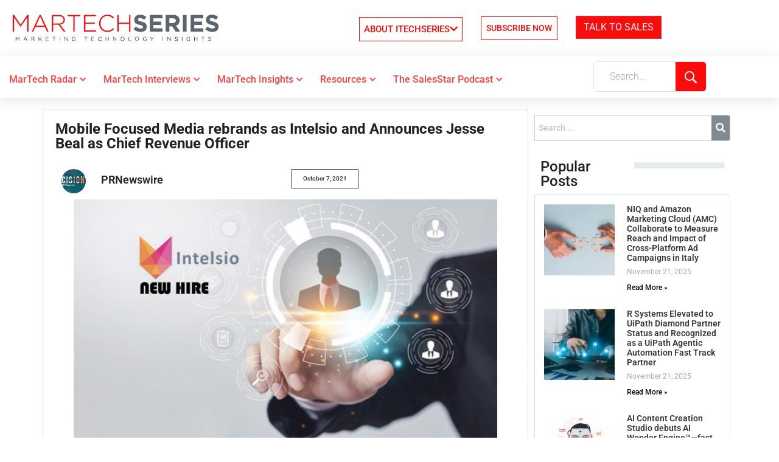

--- FILE ---
content_type: text/html; charset=UTF-8
request_url: https://martechseries.com/technology/mobile-focused-media-rebrands-as-intelsio-and-announces-jesse-beal-as-chief-revenue-officer/
body_size: 338676
content:
<!DOCTYPE html>
<html lang="en-US">
<head>
	<meta charset="UTF-8">
	<meta name="viewport" content="width=device-width, initial-scale=1.0, viewport-fit=cover" />		<meta name='robots' content='index, follow, max-image-preview:large, max-snippet:-1, max-video-preview:-1' />
	<style>img:is([sizes="auto" i], [sizes^="auto," i]) { contain-intrinsic-size: 3000px 1500px }</style>
	
	<!-- This site is optimized with the Yoast SEO plugin v25.5 - https://yoast.com/wordpress/plugins/seo/ -->
	<title>Mobile Focused Media rebrands as Intelsio and Announces Jesse Beal</title>
	<meta name="description" content="Mobile Focused Media, the technology-powered performance marketing company, today announced the appointment of Jesse Beal as Chief Revenue Officer and rebrand as Intelsio." />
	<link rel="canonical" href="https://martechseries.com/technology/mobile-focused-media-rebrands-as-intelsio-and-announces-jesse-beal-as-chief-revenue-officer/" />
	<meta property="og:locale" content="en_US" />
	<meta property="og:type" content="article" />
	<meta property="og:title" content="Mobile Focused Media rebrands as Intelsio and Announces Jesse Beal" />
	<meta property="og:description" content="Mobile Focused Media, the technology-powered performance marketing company, today announced the appointment of Jesse Beal as Chief Revenue Officer and rebrand as Intelsio." />
	<meta property="og:url" content="https://martechseries.com/technology/mobile-focused-media-rebrands-as-intelsio-and-announces-jesse-beal-as-chief-revenue-officer/" />
	<meta property="og:site_name" content="MarTech Series" />
	<meta property="article:publisher" content="https://www.facebook.com/martechseries/" />
	<meta property="article:published_time" content="2021-10-07T07:14:17+00:00" />
	<meta property="og:image" content="https://martechseries.com/wp-content/uploads/2021/10/Mobile-Focused-Media-rebrands-as-Intelsio-and-Announces-Jesse-Beal-as-Chief-Revenue-Officer.jpg" />
	<meta property="og:image:width" content="2300" />
	<meta property="og:image:height" content="1300" />
	<meta property="og:image:type" content="image/jpeg" />
	<meta name="author" content="PRNewswire" />
	<meta name="twitter:card" content="summary_large_image" />
	<meta name="twitter:creator" content="@https://twitter.com/PRNewswire" />
	<meta name="twitter:site" content="@MarTechSeries" />
	<meta name="twitter:label1" content="Written by" />
	<meta name="twitter:data1" content="PRNewswire" />
	<meta name="twitter:label2" content="Est. reading time" />
	<meta name="twitter:data2" content="2 minutes" />
	<script type="application/ld+json" class="yoast-schema-graph">{"@context":"https://schema.org","@graph":[{"@type":"Article","@id":"https://martechseries.com/technology/mobile-focused-media-rebrands-as-intelsio-and-announces-jesse-beal-as-chief-revenue-officer/#article","isPartOf":{"@id":"https://martechseries.com/technology/mobile-focused-media-rebrands-as-intelsio-and-announces-jesse-beal-as-chief-revenue-officer/"},"author":{"name":"PRNewswire","@id":"https://martechseries.com/#/schema/person/88864f1b9c7dc29791bdea64707846c8"},"headline":"Mobile Focused Media rebrands as Intelsio and Announces Jesse Beal as Chief Revenue Officer","datePublished":"2021-10-07T07:14:17+00:00","mainEntityOfPage":{"@id":"https://martechseries.com/technology/mobile-focused-media-rebrands-as-intelsio-and-announces-jesse-beal-as-chief-revenue-officer/"},"wordCount":366,"publisher":{"@id":"https://martechseries.com/#organization"},"image":{"@id":"https://martechseries.com/technology/mobile-focused-media-rebrands-as-intelsio-and-announces-jesse-beal-as-chief-revenue-officer/#primaryimage"},"thumbnailUrl":"https://martechseries.com/wp-content/uploads/2021/10/Mobile-Focused-Media-rebrands-as-Intelsio-and-Announces-Jesse-Beal-as-Chief-Revenue-Officer.jpg","keywords":["affiliate programs","Intelsio","Mobile Focused Media","News","Performance Marketing","Technology"],"articleSection":["Affiliate Marketing","Mobile","Technology"],"inLanguage":"en-US"},{"@type":"WebPage","@id":"https://martechseries.com/technology/mobile-focused-media-rebrands-as-intelsio-and-announces-jesse-beal-as-chief-revenue-officer/","url":"https://martechseries.com/technology/mobile-focused-media-rebrands-as-intelsio-and-announces-jesse-beal-as-chief-revenue-officer/","name":"Mobile Focused Media rebrands as Intelsio and Announces Jesse Beal","isPartOf":{"@id":"https://martechseries.com/#website"},"primaryImageOfPage":{"@id":"https://martechseries.com/technology/mobile-focused-media-rebrands-as-intelsio-and-announces-jesse-beal-as-chief-revenue-officer/#primaryimage"},"image":{"@id":"https://martechseries.com/technology/mobile-focused-media-rebrands-as-intelsio-and-announces-jesse-beal-as-chief-revenue-officer/#primaryimage"},"thumbnailUrl":"https://martechseries.com/wp-content/uploads/2021/10/Mobile-Focused-Media-rebrands-as-Intelsio-and-Announces-Jesse-Beal-as-Chief-Revenue-Officer.jpg","datePublished":"2021-10-07T07:14:17+00:00","description":"Mobile Focused Media, the technology-powered performance marketing company, today announced the appointment of Jesse Beal as Chief Revenue Officer and rebrand as Intelsio.","breadcrumb":{"@id":"https://martechseries.com/technology/mobile-focused-media-rebrands-as-intelsio-and-announces-jesse-beal-as-chief-revenue-officer/#breadcrumb"},"inLanguage":"en-US","potentialAction":[{"@type":"ReadAction","target":["https://martechseries.com/technology/mobile-focused-media-rebrands-as-intelsio-and-announces-jesse-beal-as-chief-revenue-officer/"]}]},{"@type":"ImageObject","inLanguage":"en-US","@id":"https://martechseries.com/technology/mobile-focused-media-rebrands-as-intelsio-and-announces-jesse-beal-as-chief-revenue-officer/#primaryimage","url":"https://martechseries.com/wp-content/uploads/2021/10/Mobile-Focused-Media-rebrands-as-Intelsio-and-Announces-Jesse-Beal-as-Chief-Revenue-Officer.jpg","contentUrl":"https://martechseries.com/wp-content/uploads/2021/10/Mobile-Focused-Media-rebrands-as-Intelsio-and-Announces-Jesse-Beal-as-Chief-Revenue-Officer.jpg","width":2300,"height":1300,"caption":"Mobile Focused Media rebrands as Intelsio and Announces Jesse Beal as Chief Revenue Officer"},{"@type":"BreadcrumbList","@id":"https://martechseries.com/technology/mobile-focused-media-rebrands-as-intelsio-and-announces-jesse-beal-as-chief-revenue-officer/#breadcrumb","itemListElement":[{"@type":"ListItem","position":1,"name":"All Articles","item":"https://martechseries.com/all-articles/"},{"@type":"ListItem","position":2,"name":"Mobile Focused Media rebrands as Intelsio and Announces Jesse Beal as Chief Revenue Officer"}]},{"@type":"WebSite","@id":"https://martechseries.com/#website","url":"https://martechseries.com/","name":"MarTech Series","description":"Marketing Technology Insights","publisher":{"@id":"https://martechseries.com/#organization"},"potentialAction":[{"@type":"SearchAction","target":{"@type":"EntryPoint","urlTemplate":"https://martechseries.com/?s={search_term_string}"},"query-input":{"@type":"PropertyValueSpecification","valueRequired":true,"valueName":"search_term_string"}}],"inLanguage":"en-US"},{"@type":"Organization","@id":"https://martechseries.com/#organization","name":"MarTech Series","url":"https://martechseries.com/","logo":{"@type":"ImageObject","inLanguage":"en-US","@id":"https://martechseries.com/#/schema/logo/image/","url":"https://martechseries.com/wp-content/uploads/2025/01/MTS_1-1.png","contentUrl":"https://martechseries.com/wp-content/uploads/2025/01/MTS_1-1.png","width":574,"height":93,"caption":"MarTech Series"},"image":{"@id":"https://martechseries.com/#/schema/logo/image/"},"sameAs":["https://www.facebook.com/martechseries/","https://x.com/MarTechSeries","https://www.linkedin.com/company-beta/13245537/"]},{"@type":"Person","@id":"https://martechseries.com/#/schema/person/88864f1b9c7dc29791bdea64707846c8","name":"PRNewswire","image":{"@type":"ImageObject","inLanguage":"en-US","@id":"https://martechseries.com/#/schema/person/image/","url":"https://martechseries.com/wp-content/uploads/2024/11/CisionPRnewswire-150x150-1-96x96.jpg","contentUrl":"https://martechseries.com/wp-content/uploads/2024/11/CisionPRnewswire-150x150-1-96x96.jpg","caption":"PRNewswire"},"description":"PR Newswire, a Cision company, is the premier global provider of multimedia platforms and distribution that marketers, corporate communicators, sustainability officers, public affairs and investor relations officers leverage to engage key audiences. Having pioneered the commercial news distribution industry over 60 years ago, PR Newswire today provides end-to- end solutions to produce, optimize and target content -- and then distribute and measure results. Combining the world's largest multi-channel, multi-cultural content distribution and optimization network with comprehensive workflow tools and platforms, PR Newswire powers the stories of organizations around the world. PR Newswire serves tens of thousands of clients from offices in the Americas, Europe, Middle East, Africa and Asia-Pacific regions.","sameAs":["http://prnewswire.com","https://www.linkedin.com/company-beta/165530/","https://x.com/https://twitter.com/PRNewswire"],"url":"https://martechseries.com/author/prnewswire/"}]}</script>
	<!-- / Yoast SEO plugin. -->


<link rel='dns-prefetch' href='//www.googletagmanager.com' />
<link rel="alternate" type="application/rss+xml" title="MarTech Series &raquo; Feed" href="https://martechseries.com/feed/" />
<link rel="alternate" type="application/rss+xml" title="MarTech Series &raquo; Comments Feed" href="https://martechseries.com/comments/feed/" />
<link rel='stylesheet' id='hfe-widgets-style-css' href='https://martechseries.com/wp-content/plugins/header-footer-elementor/inc/widgets-css/frontend.css?ver=2.3.2' type='text/css' media='all' />
<style id='kia-post-subtitle-style-inline-css' type='text/css'>
.wp-block-kia-post-subtitle{box-sizing:border-box;word-break:break-word}.wp-block-kia-post-subtitle a{display:inline-block}.wp-block-kia-post-subtitle.no-subtitle{opacity:.333}

</style>
<link rel='stylesheet' id='mpp_gutenberg-css' href='https://martechseries.com/wp-content/plugins/metronet-profile-picture/dist/blocks.style.build.css?ver=2.6.3' type='text/css' media='all' />
<link rel='stylesheet' id='contact-form-7-css' href='https://martechseries.com/wp-content/plugins/contact-form-7/includes/css/styles.css?ver=6.0.6' type='text/css' media='all' />
<link rel='stylesheet' id='buttons-css' href='https://martechseries.com/wp-includes/css/buttons.min.css?ver=6.8.3' type='text/css' media='all' />
<link rel='stylesheet' id='dashicons-css' href='https://martechseries.com/wp-includes/css/dashicons.min.css?ver=6.8.3' type='text/css' media='all' />
<link rel='stylesheet' id='mediaelement-css' href='https://martechseries.com/wp-includes/js/mediaelement/mediaelementplayer-legacy.min.css?ver=4.2.17' type='text/css' media='all' />
<link rel='stylesheet' id='wp-mediaelement-css' href='https://martechseries.com/wp-includes/js/mediaelement/wp-mediaelement.min.css?ver=6.8.3' type='text/css' media='all' />
<link rel='stylesheet' id='media-views-css' href='https://martechseries.com/wp-includes/css/media-views.min.css?ver=6.8.3' type='text/css' media='all' />
<link rel='stylesheet' id='imgareaselect-css' href='https://martechseries.com/wp-includes/js/imgareaselect/imgareaselect.css?ver=0.9.8' type='text/css' media='all' />
<link rel='stylesheet' id='spam-protect-for-contact-form7-css' href='https://martechseries.com/wp-content/plugins/wp-contact-form-7-spam-blocker/frontend/css/spam-protect-for-contact-form7.css?ver=1.0.0' type='text/css' media='all' />
<link rel='stylesheet' id='hfe-style-css' href='https://martechseries.com/wp-content/plugins/header-footer-elementor/assets/css/header-footer-elementor.css?ver=2.3.2' type='text/css' media='all' />
<link rel='stylesheet' id='elementor-icons-css' href='https://martechseries.com/wp-content/plugins/elementor/assets/lib/eicons/css/elementor-icons.min.css?ver=5.40.0' type='text/css' media='all' />
<link rel='stylesheet' id='elementor-frontend-css' href='https://martechseries.com/wp-content/plugins/elementor/assets/css/frontend.min.css?ver=3.29.1' type='text/css' media='all' />
<style id='elementor-frontend-inline-css' type='text/css'>
@-webkit-keyframes ha_fadeIn{0%{opacity:0}to{opacity:1}}@keyframes ha_fadeIn{0%{opacity:0}to{opacity:1}}@-webkit-keyframes ha_zoomIn{0%{opacity:0;-webkit-transform:scale3d(.3,.3,.3);transform:scale3d(.3,.3,.3)}50%{opacity:1}}@keyframes ha_zoomIn{0%{opacity:0;-webkit-transform:scale3d(.3,.3,.3);transform:scale3d(.3,.3,.3)}50%{opacity:1}}@-webkit-keyframes ha_rollIn{0%{opacity:0;-webkit-transform:translate3d(-100%,0,0) rotate3d(0,0,1,-120deg);transform:translate3d(-100%,0,0) rotate3d(0,0,1,-120deg)}to{opacity:1}}@keyframes ha_rollIn{0%{opacity:0;-webkit-transform:translate3d(-100%,0,0) rotate3d(0,0,1,-120deg);transform:translate3d(-100%,0,0) rotate3d(0,0,1,-120deg)}to{opacity:1}}@-webkit-keyframes ha_bounce{0%,20%,53%,to{-webkit-animation-timing-function:cubic-bezier(.215,.61,.355,1);animation-timing-function:cubic-bezier(.215,.61,.355,1)}40%,43%{-webkit-transform:translate3d(0,-30px,0) scaleY(1.1);transform:translate3d(0,-30px,0) scaleY(1.1);-webkit-animation-timing-function:cubic-bezier(.755,.05,.855,.06);animation-timing-function:cubic-bezier(.755,.05,.855,.06)}70%{-webkit-transform:translate3d(0,-15px,0) scaleY(1.05);transform:translate3d(0,-15px,0) scaleY(1.05);-webkit-animation-timing-function:cubic-bezier(.755,.05,.855,.06);animation-timing-function:cubic-bezier(.755,.05,.855,.06)}80%{-webkit-transition-timing-function:cubic-bezier(.215,.61,.355,1);transition-timing-function:cubic-bezier(.215,.61,.355,1);-webkit-transform:translate3d(0,0,0) scaleY(.95);transform:translate3d(0,0,0) scaleY(.95)}90%{-webkit-transform:translate3d(0,-4px,0) scaleY(1.02);transform:translate3d(0,-4px,0) scaleY(1.02)}}@keyframes ha_bounce{0%,20%,53%,to{-webkit-animation-timing-function:cubic-bezier(.215,.61,.355,1);animation-timing-function:cubic-bezier(.215,.61,.355,1)}40%,43%{-webkit-transform:translate3d(0,-30px,0) scaleY(1.1);transform:translate3d(0,-30px,0) scaleY(1.1);-webkit-animation-timing-function:cubic-bezier(.755,.05,.855,.06);animation-timing-function:cubic-bezier(.755,.05,.855,.06)}70%{-webkit-transform:translate3d(0,-15px,0) scaleY(1.05);transform:translate3d(0,-15px,0) scaleY(1.05);-webkit-animation-timing-function:cubic-bezier(.755,.05,.855,.06);animation-timing-function:cubic-bezier(.755,.05,.855,.06)}80%{-webkit-transition-timing-function:cubic-bezier(.215,.61,.355,1);transition-timing-function:cubic-bezier(.215,.61,.355,1);-webkit-transform:translate3d(0,0,0) scaleY(.95);transform:translate3d(0,0,0) scaleY(.95)}90%{-webkit-transform:translate3d(0,-4px,0) scaleY(1.02);transform:translate3d(0,-4px,0) scaleY(1.02)}}@-webkit-keyframes ha_bounceIn{0%,20%,40%,60%,80%,to{-webkit-animation-timing-function:cubic-bezier(.215,.61,.355,1);animation-timing-function:cubic-bezier(.215,.61,.355,1)}0%{opacity:0;-webkit-transform:scale3d(.3,.3,.3);transform:scale3d(.3,.3,.3)}20%{-webkit-transform:scale3d(1.1,1.1,1.1);transform:scale3d(1.1,1.1,1.1)}40%{-webkit-transform:scale3d(.9,.9,.9);transform:scale3d(.9,.9,.9)}60%{opacity:1;-webkit-transform:scale3d(1.03,1.03,1.03);transform:scale3d(1.03,1.03,1.03)}80%{-webkit-transform:scale3d(.97,.97,.97);transform:scale3d(.97,.97,.97)}to{opacity:1}}@keyframes ha_bounceIn{0%,20%,40%,60%,80%,to{-webkit-animation-timing-function:cubic-bezier(.215,.61,.355,1);animation-timing-function:cubic-bezier(.215,.61,.355,1)}0%{opacity:0;-webkit-transform:scale3d(.3,.3,.3);transform:scale3d(.3,.3,.3)}20%{-webkit-transform:scale3d(1.1,1.1,1.1);transform:scale3d(1.1,1.1,1.1)}40%{-webkit-transform:scale3d(.9,.9,.9);transform:scale3d(.9,.9,.9)}60%{opacity:1;-webkit-transform:scale3d(1.03,1.03,1.03);transform:scale3d(1.03,1.03,1.03)}80%{-webkit-transform:scale3d(.97,.97,.97);transform:scale3d(.97,.97,.97)}to{opacity:1}}@-webkit-keyframes ha_flipInX{0%{opacity:0;-webkit-transform:perspective(400px) rotate3d(1,0,0,90deg);transform:perspective(400px) rotate3d(1,0,0,90deg);-webkit-animation-timing-function:ease-in;animation-timing-function:ease-in}40%{-webkit-transform:perspective(400px) rotate3d(1,0,0,-20deg);transform:perspective(400px) rotate3d(1,0,0,-20deg);-webkit-animation-timing-function:ease-in;animation-timing-function:ease-in}60%{opacity:1;-webkit-transform:perspective(400px) rotate3d(1,0,0,10deg);transform:perspective(400px) rotate3d(1,0,0,10deg)}80%{-webkit-transform:perspective(400px) rotate3d(1,0,0,-5deg);transform:perspective(400px) rotate3d(1,0,0,-5deg)}}@keyframes ha_flipInX{0%{opacity:0;-webkit-transform:perspective(400px) rotate3d(1,0,0,90deg);transform:perspective(400px) rotate3d(1,0,0,90deg);-webkit-animation-timing-function:ease-in;animation-timing-function:ease-in}40%{-webkit-transform:perspective(400px) rotate3d(1,0,0,-20deg);transform:perspective(400px) rotate3d(1,0,0,-20deg);-webkit-animation-timing-function:ease-in;animation-timing-function:ease-in}60%{opacity:1;-webkit-transform:perspective(400px) rotate3d(1,0,0,10deg);transform:perspective(400px) rotate3d(1,0,0,10deg)}80%{-webkit-transform:perspective(400px) rotate3d(1,0,0,-5deg);transform:perspective(400px) rotate3d(1,0,0,-5deg)}}@-webkit-keyframes ha_flipInY{0%{opacity:0;-webkit-transform:perspective(400px) rotate3d(0,1,0,90deg);transform:perspective(400px) rotate3d(0,1,0,90deg);-webkit-animation-timing-function:ease-in;animation-timing-function:ease-in}40%{-webkit-transform:perspective(400px) rotate3d(0,1,0,-20deg);transform:perspective(400px) rotate3d(0,1,0,-20deg);-webkit-animation-timing-function:ease-in;animation-timing-function:ease-in}60%{opacity:1;-webkit-transform:perspective(400px) rotate3d(0,1,0,10deg);transform:perspective(400px) rotate3d(0,1,0,10deg)}80%{-webkit-transform:perspective(400px) rotate3d(0,1,0,-5deg);transform:perspective(400px) rotate3d(0,1,0,-5deg)}}@keyframes ha_flipInY{0%{opacity:0;-webkit-transform:perspective(400px) rotate3d(0,1,0,90deg);transform:perspective(400px) rotate3d(0,1,0,90deg);-webkit-animation-timing-function:ease-in;animation-timing-function:ease-in}40%{-webkit-transform:perspective(400px) rotate3d(0,1,0,-20deg);transform:perspective(400px) rotate3d(0,1,0,-20deg);-webkit-animation-timing-function:ease-in;animation-timing-function:ease-in}60%{opacity:1;-webkit-transform:perspective(400px) rotate3d(0,1,0,10deg);transform:perspective(400px) rotate3d(0,1,0,10deg)}80%{-webkit-transform:perspective(400px) rotate3d(0,1,0,-5deg);transform:perspective(400px) rotate3d(0,1,0,-5deg)}}@-webkit-keyframes ha_swing{20%{-webkit-transform:rotate3d(0,0,1,15deg);transform:rotate3d(0,0,1,15deg)}40%{-webkit-transform:rotate3d(0,0,1,-10deg);transform:rotate3d(0,0,1,-10deg)}60%{-webkit-transform:rotate3d(0,0,1,5deg);transform:rotate3d(0,0,1,5deg)}80%{-webkit-transform:rotate3d(0,0,1,-5deg);transform:rotate3d(0,0,1,-5deg)}}@keyframes ha_swing{20%{-webkit-transform:rotate3d(0,0,1,15deg);transform:rotate3d(0,0,1,15deg)}40%{-webkit-transform:rotate3d(0,0,1,-10deg);transform:rotate3d(0,0,1,-10deg)}60%{-webkit-transform:rotate3d(0,0,1,5deg);transform:rotate3d(0,0,1,5deg)}80%{-webkit-transform:rotate3d(0,0,1,-5deg);transform:rotate3d(0,0,1,-5deg)}}@-webkit-keyframes ha_slideInDown{0%{visibility:visible;-webkit-transform:translate3d(0,-100%,0);transform:translate3d(0,-100%,0)}}@keyframes ha_slideInDown{0%{visibility:visible;-webkit-transform:translate3d(0,-100%,0);transform:translate3d(0,-100%,0)}}@-webkit-keyframes ha_slideInUp{0%{visibility:visible;-webkit-transform:translate3d(0,100%,0);transform:translate3d(0,100%,0)}}@keyframes ha_slideInUp{0%{visibility:visible;-webkit-transform:translate3d(0,100%,0);transform:translate3d(0,100%,0)}}@-webkit-keyframes ha_slideInLeft{0%{visibility:visible;-webkit-transform:translate3d(-100%,0,0);transform:translate3d(-100%,0,0)}}@keyframes ha_slideInLeft{0%{visibility:visible;-webkit-transform:translate3d(-100%,0,0);transform:translate3d(-100%,0,0)}}@-webkit-keyframes ha_slideInRight{0%{visibility:visible;-webkit-transform:translate3d(100%,0,0);transform:translate3d(100%,0,0)}}@keyframes ha_slideInRight{0%{visibility:visible;-webkit-transform:translate3d(100%,0,0);transform:translate3d(100%,0,0)}}.ha_fadeIn{-webkit-animation-name:ha_fadeIn;animation-name:ha_fadeIn}.ha_zoomIn{-webkit-animation-name:ha_zoomIn;animation-name:ha_zoomIn}.ha_rollIn{-webkit-animation-name:ha_rollIn;animation-name:ha_rollIn}.ha_bounce{-webkit-transform-origin:center bottom;-ms-transform-origin:center bottom;transform-origin:center bottom;-webkit-animation-name:ha_bounce;animation-name:ha_bounce}.ha_bounceIn{-webkit-animation-name:ha_bounceIn;animation-name:ha_bounceIn;-webkit-animation-duration:.75s;-webkit-animation-duration:calc(var(--animate-duration)*.75);animation-duration:.75s;animation-duration:calc(var(--animate-duration)*.75)}.ha_flipInX,.ha_flipInY{-webkit-animation-name:ha_flipInX;animation-name:ha_flipInX;-webkit-backface-visibility:visible!important;backface-visibility:visible!important}.ha_flipInY{-webkit-animation-name:ha_flipInY;animation-name:ha_flipInY}.ha_swing{-webkit-transform-origin:top center;-ms-transform-origin:top center;transform-origin:top center;-webkit-animation-name:ha_swing;animation-name:ha_swing}.ha_slideInDown{-webkit-animation-name:ha_slideInDown;animation-name:ha_slideInDown}.ha_slideInUp{-webkit-animation-name:ha_slideInUp;animation-name:ha_slideInUp}.ha_slideInLeft{-webkit-animation-name:ha_slideInLeft;animation-name:ha_slideInLeft}.ha_slideInRight{-webkit-animation-name:ha_slideInRight;animation-name:ha_slideInRight}.ha-css-transform-yes{-webkit-transition-duration:var(--ha-tfx-transition-duration, .2s);transition-duration:var(--ha-tfx-transition-duration, .2s);-webkit-transition-property:-webkit-transform;transition-property:transform;transition-property:transform,-webkit-transform;-webkit-transform:translate(var(--ha-tfx-translate-x, 0),var(--ha-tfx-translate-y, 0)) scale(var(--ha-tfx-scale-x, 1),var(--ha-tfx-scale-y, 1)) skew(var(--ha-tfx-skew-x, 0),var(--ha-tfx-skew-y, 0)) rotateX(var(--ha-tfx-rotate-x, 0)) rotateY(var(--ha-tfx-rotate-y, 0)) rotateZ(var(--ha-tfx-rotate-z, 0));transform:translate(var(--ha-tfx-translate-x, 0),var(--ha-tfx-translate-y, 0)) scale(var(--ha-tfx-scale-x, 1),var(--ha-tfx-scale-y, 1)) skew(var(--ha-tfx-skew-x, 0),var(--ha-tfx-skew-y, 0)) rotateX(var(--ha-tfx-rotate-x, 0)) rotateY(var(--ha-tfx-rotate-y, 0)) rotateZ(var(--ha-tfx-rotate-z, 0))}.ha-css-transform-yes:hover{-webkit-transform:translate(var(--ha-tfx-translate-x-hover, var(--ha-tfx-translate-x, 0)),var(--ha-tfx-translate-y-hover, var(--ha-tfx-translate-y, 0))) scale(var(--ha-tfx-scale-x-hover, var(--ha-tfx-scale-x, 1)),var(--ha-tfx-scale-y-hover, var(--ha-tfx-scale-y, 1))) skew(var(--ha-tfx-skew-x-hover, var(--ha-tfx-skew-x, 0)),var(--ha-tfx-skew-y-hover, var(--ha-tfx-skew-y, 0))) rotateX(var(--ha-tfx-rotate-x-hover, var(--ha-tfx-rotate-x, 0))) rotateY(var(--ha-tfx-rotate-y-hover, var(--ha-tfx-rotate-y, 0))) rotateZ(var(--ha-tfx-rotate-z-hover, var(--ha-tfx-rotate-z, 0)));transform:translate(var(--ha-tfx-translate-x-hover, var(--ha-tfx-translate-x, 0)),var(--ha-tfx-translate-y-hover, var(--ha-tfx-translate-y, 0))) scale(var(--ha-tfx-scale-x-hover, var(--ha-tfx-scale-x, 1)),var(--ha-tfx-scale-y-hover, var(--ha-tfx-scale-y, 1))) skew(var(--ha-tfx-skew-x-hover, var(--ha-tfx-skew-x, 0)),var(--ha-tfx-skew-y-hover, var(--ha-tfx-skew-y, 0))) rotateX(var(--ha-tfx-rotate-x-hover, var(--ha-tfx-rotate-x, 0))) rotateY(var(--ha-tfx-rotate-y-hover, var(--ha-tfx-rotate-y, 0))) rotateZ(var(--ha-tfx-rotate-z-hover, var(--ha-tfx-rotate-z, 0)))}.happy-addon>.elementor-widget-container{word-wrap:break-word;overflow-wrap:break-word}.happy-addon>.elementor-widget-container,.happy-addon>.elementor-widget-container *{-webkit-box-sizing:border-box;box-sizing:border-box}.happy-addon:not(:has(.elementor-widget-container)),.happy-addon:not(:has(.elementor-widget-container)) *{-webkit-box-sizing:border-box;box-sizing:border-box;word-wrap:break-word;overflow-wrap:break-word}.happy-addon p:empty{display:none}.happy-addon .elementor-inline-editing{min-height:auto!important}.happy-addon-pro img{max-width:100%;height:auto;-o-object-fit:cover;object-fit:cover}.ha-screen-reader-text{position:absolute;overflow:hidden;clip:rect(1px,1px,1px,1px);margin:-1px;padding:0;width:1px;height:1px;border:0;word-wrap:normal!important;-webkit-clip-path:inset(50%);clip-path:inset(50%)}.ha-has-bg-overlay>.elementor-widget-container{position:relative;z-index:1}.ha-has-bg-overlay>.elementor-widget-container:before{position:absolute;top:0;left:0;z-index:-1;width:100%;height:100%;content:""}.ha-has-bg-overlay:not(:has(.elementor-widget-container)){position:relative;z-index:1}.ha-has-bg-overlay:not(:has(.elementor-widget-container)):before{position:absolute;top:0;left:0;z-index:-1;width:100%;height:100%;content:""}.ha-popup--is-enabled .ha-js-popup,.ha-popup--is-enabled .ha-js-popup img{cursor:-webkit-zoom-in!important;cursor:zoom-in!important}.mfp-wrap .mfp-arrow,.mfp-wrap .mfp-close{background-color:transparent}.mfp-wrap .mfp-arrow:focus,.mfp-wrap .mfp-close:focus{outline-width:thin}.ha-advanced-tooltip-enable{position:relative;cursor:pointer;--ha-tooltip-arrow-color:black;--ha-tooltip-arrow-distance:0}.ha-advanced-tooltip-enable .ha-advanced-tooltip-content{position:absolute;z-index:999;display:none;padding:5px 0;width:120px;height:auto;border-radius:6px;background-color:#000;color:#fff;text-align:center;opacity:0}.ha-advanced-tooltip-enable .ha-advanced-tooltip-content::after{position:absolute;border-width:5px;border-style:solid;content:""}.ha-advanced-tooltip-enable .ha-advanced-tooltip-content.no-arrow::after{visibility:hidden}.ha-advanced-tooltip-enable .ha-advanced-tooltip-content.show{display:inline-block;opacity:1}.ha-advanced-tooltip-enable.ha-advanced-tooltip-top .ha-advanced-tooltip-content,body[data-elementor-device-mode=tablet] .ha-advanced-tooltip-enable.ha-advanced-tooltip-tablet-top .ha-advanced-tooltip-content{top:unset;right:0;bottom:calc(101% + var(--ha-tooltip-arrow-distance));left:0;margin:0 auto}.ha-advanced-tooltip-enable.ha-advanced-tooltip-top .ha-advanced-tooltip-content::after,body[data-elementor-device-mode=tablet] .ha-advanced-tooltip-enable.ha-advanced-tooltip-tablet-top .ha-advanced-tooltip-content::after{top:100%;right:unset;bottom:unset;left:50%;border-color:var(--ha-tooltip-arrow-color) transparent transparent transparent;-webkit-transform:translateX(-50%);-ms-transform:translateX(-50%);transform:translateX(-50%)}.ha-advanced-tooltip-enable.ha-advanced-tooltip-bottom .ha-advanced-tooltip-content,body[data-elementor-device-mode=tablet] .ha-advanced-tooltip-enable.ha-advanced-tooltip-tablet-bottom .ha-advanced-tooltip-content{top:calc(101% + var(--ha-tooltip-arrow-distance));right:0;bottom:unset;left:0;margin:0 auto}.ha-advanced-tooltip-enable.ha-advanced-tooltip-bottom .ha-advanced-tooltip-content::after,body[data-elementor-device-mode=tablet] .ha-advanced-tooltip-enable.ha-advanced-tooltip-tablet-bottom .ha-advanced-tooltip-content::after{top:unset;right:unset;bottom:100%;left:50%;border-color:transparent transparent var(--ha-tooltip-arrow-color) transparent;-webkit-transform:translateX(-50%);-ms-transform:translateX(-50%);transform:translateX(-50%)}.ha-advanced-tooltip-enable.ha-advanced-tooltip-left .ha-advanced-tooltip-content,body[data-elementor-device-mode=tablet] .ha-advanced-tooltip-enable.ha-advanced-tooltip-tablet-left .ha-advanced-tooltip-content{top:50%;right:calc(101% + var(--ha-tooltip-arrow-distance));bottom:unset;left:unset;-webkit-transform:translateY(-50%);-ms-transform:translateY(-50%);transform:translateY(-50%)}.ha-advanced-tooltip-enable.ha-advanced-tooltip-left .ha-advanced-tooltip-content::after,body[data-elementor-device-mode=tablet] .ha-advanced-tooltip-enable.ha-advanced-tooltip-tablet-left .ha-advanced-tooltip-content::after{top:50%;right:unset;bottom:unset;left:100%;border-color:transparent transparent transparent var(--ha-tooltip-arrow-color);-webkit-transform:translateY(-50%);-ms-transform:translateY(-50%);transform:translateY(-50%)}.ha-advanced-tooltip-enable.ha-advanced-tooltip-right .ha-advanced-tooltip-content,body[data-elementor-device-mode=tablet] .ha-advanced-tooltip-enable.ha-advanced-tooltip-tablet-right .ha-advanced-tooltip-content{top:50%;right:unset;bottom:unset;left:calc(101% + var(--ha-tooltip-arrow-distance));-webkit-transform:translateY(-50%);-ms-transform:translateY(-50%);transform:translateY(-50%)}.ha-advanced-tooltip-enable.ha-advanced-tooltip-right .ha-advanced-tooltip-content::after,body[data-elementor-device-mode=tablet] .ha-advanced-tooltip-enable.ha-advanced-tooltip-tablet-right .ha-advanced-tooltip-content::after{top:50%;right:100%;bottom:unset;left:unset;border-color:transparent var(--ha-tooltip-arrow-color) transparent transparent;-webkit-transform:translateY(-50%);-ms-transform:translateY(-50%);transform:translateY(-50%)}body[data-elementor-device-mode=mobile] .ha-advanced-tooltip-enable.ha-advanced-tooltip-mobile-top .ha-advanced-tooltip-content{top:unset;right:0;bottom:calc(101% + var(--ha-tooltip-arrow-distance));left:0;margin:0 auto}body[data-elementor-device-mode=mobile] .ha-advanced-tooltip-enable.ha-advanced-tooltip-mobile-top .ha-advanced-tooltip-content::after{top:100%;right:unset;bottom:unset;left:50%;border-color:var(--ha-tooltip-arrow-color) transparent transparent transparent;-webkit-transform:translateX(-50%);-ms-transform:translateX(-50%);transform:translateX(-50%)}body[data-elementor-device-mode=mobile] .ha-advanced-tooltip-enable.ha-advanced-tooltip-mobile-bottom .ha-advanced-tooltip-content{top:calc(101% + var(--ha-tooltip-arrow-distance));right:0;bottom:unset;left:0;margin:0 auto}body[data-elementor-device-mode=mobile] .ha-advanced-tooltip-enable.ha-advanced-tooltip-mobile-bottom .ha-advanced-tooltip-content::after{top:unset;right:unset;bottom:100%;left:50%;border-color:transparent transparent var(--ha-tooltip-arrow-color) transparent;-webkit-transform:translateX(-50%);-ms-transform:translateX(-50%);transform:translateX(-50%)}body[data-elementor-device-mode=mobile] .ha-advanced-tooltip-enable.ha-advanced-tooltip-mobile-left .ha-advanced-tooltip-content{top:50%;right:calc(101% + var(--ha-tooltip-arrow-distance));bottom:unset;left:unset;-webkit-transform:translateY(-50%);-ms-transform:translateY(-50%);transform:translateY(-50%)}body[data-elementor-device-mode=mobile] .ha-advanced-tooltip-enable.ha-advanced-tooltip-mobile-left .ha-advanced-tooltip-content::after{top:50%;right:unset;bottom:unset;left:100%;border-color:transparent transparent transparent var(--ha-tooltip-arrow-color);-webkit-transform:translateY(-50%);-ms-transform:translateY(-50%);transform:translateY(-50%)}body[data-elementor-device-mode=mobile] .ha-advanced-tooltip-enable.ha-advanced-tooltip-mobile-right .ha-advanced-tooltip-content{top:50%;right:unset;bottom:unset;left:calc(101% + var(--ha-tooltip-arrow-distance));-webkit-transform:translateY(-50%);-ms-transform:translateY(-50%);transform:translateY(-50%)}body[data-elementor-device-mode=mobile] .ha-advanced-tooltip-enable.ha-advanced-tooltip-mobile-right .ha-advanced-tooltip-content::after{top:50%;right:100%;bottom:unset;left:unset;border-color:transparent var(--ha-tooltip-arrow-color) transparent transparent;-webkit-transform:translateY(-50%);-ms-transform:translateY(-50%);transform:translateY(-50%)}body.elementor-editor-active .happy-addon.ha-gravityforms .gform_wrapper{display:block!important}.ha-scroll-to-top-wrap.ha-scroll-to-top-hide{display:none}.ha-scroll-to-top-wrap.edit-mode,.ha-scroll-to-top-wrap.single-page-off{display:none!important}.ha-scroll-to-top-button{position:fixed;right:15px;bottom:15px;z-index:9999;display:-webkit-box;display:-webkit-flex;display:-ms-flexbox;display:flex;-webkit-box-align:center;-webkit-align-items:center;align-items:center;-ms-flex-align:center;-webkit-box-pack:center;-ms-flex-pack:center;-webkit-justify-content:center;justify-content:center;width:50px;height:50px;border-radius:50px;background-color:#5636d1;color:#fff;text-align:center;opacity:1;cursor:pointer;-webkit-transition:all .3s;transition:all .3s}.ha-scroll-to-top-button i{color:#fff;font-size:16px}.ha-scroll-to-top-button:hover{background-color:#e2498a}
.elementor-366429 .elementor-element.elementor-element-54da56a .elementor-post__meta-data span + span:before{content:"October 7, 2021";}
</style>
<link rel='stylesheet' id='elementor-post-337156-css' href='https://martechseries.com/wp-content/uploads/elementor/css/post-337156.css?ver=1754466378' type='text/css' media='all' />
<link rel='stylesheet' id='font-awesome-5-all-css' href='https://martechseries.com/wp-content/plugins/elementor/assets/lib/font-awesome/css/all.min.css?ver=3.29.1' type='text/css' media='all' />
<link rel='stylesheet' id='font-awesome-4-shim-css' href='https://martechseries.com/wp-content/plugins/elementor/assets/lib/font-awesome/css/v4-shims.min.css?ver=3.29.1' type='text/css' media='all' />
<link rel='stylesheet' id='widget-heading-css' href='https://martechseries.com/wp-content/plugins/elementor/assets/css/widget-heading.min.css?ver=3.29.1' type='text/css' media='all' />
<link rel='stylesheet' id='widget-divider-css' href='https://martechseries.com/wp-content/plugins/elementor/assets/css/widget-divider.min.css?ver=3.29.1' type='text/css' media='all' />
<link rel='stylesheet' id='widget-image-css' href='https://martechseries.com/wp-content/plugins/elementor/assets/css/widget-image.min.css?ver=3.29.1' type='text/css' media='all' />
<link rel='stylesheet' id='widget-icon-list-css' href='https://martechseries.com/wp-content/plugins/elementor/assets/css/widget-icon-list.min.css?ver=3.29.1' type='text/css' media='all' />
<link rel='stylesheet' id='widget-social-icons-css' href='https://martechseries.com/wp-content/plugins/elementor/assets/css/widget-social-icons.min.css?ver=3.29.1' type='text/css' media='all' />
<link rel='stylesheet' id='e-apple-webkit-css' href='https://martechseries.com/wp-content/plugins/elementor/assets/css/conditionals/apple-webkit.min.css?ver=3.29.1' type='text/css' media='all' />
<link rel='stylesheet' id='widget-posts-css' href='https://martechseries.com/wp-content/plugins/pro-elements/assets/css/widget-posts.min.css?ver=3.29.0' type='text/css' media='all' />
<link rel='stylesheet' id='widget-author-box-css' href='https://martechseries.com/wp-content/plugins/pro-elements/assets/css/widget-author-box.min.css?ver=3.29.0' type='text/css' media='all' />
<link rel='stylesheet' id='widget-post-navigation-css' href='https://martechseries.com/wp-content/plugins/pro-elements/assets/css/widget-post-navigation.min.css?ver=3.29.0' type='text/css' media='all' />
<link rel='stylesheet' id='widget-spacer-css' href='https://martechseries.com/wp-content/plugins/elementor/assets/css/widget-spacer.min.css?ver=3.29.1' type='text/css' media='all' />
<link rel='stylesheet' id='elementor-post-366350-css' href='https://martechseries.com/wp-content/uploads/elementor/css/post-366350.css?ver=1754466378' type='text/css' media='all' />
<link rel='stylesheet' id='happy-icons-css' href='https://martechseries.com/wp-content/plugins/happy-elementor-addons/assets/fonts/style.min.css?ver=3.17.0' type='text/css' media='all' />
<link rel='stylesheet' id='font-awesome-css' href='https://martechseries.com/wp-content/plugins/elementor/assets/lib/font-awesome/css/font-awesome.min.css?ver=4.7.0' type='text/css' media='all' />
<link rel='stylesheet' id='elementor-post-366429-css' href='https://martechseries.com/wp-content/uploads/elementor/css/post-366429.css?ver=1754466379' type='text/css' media='all' />
<link rel='stylesheet' id='td-theme-css' href='https://martechseries.com/wp-content/themes/Newspaper/style.css?ver=12.6.7' type='text/css' media='all' />
<link rel='stylesheet' id='hfe-elementor-icons-css' href='https://martechseries.com/wp-content/plugins/elementor/assets/lib/eicons/css/elementor-icons.min.css?ver=5.34.0' type='text/css' media='all' />
<link rel='stylesheet' id='hfe-icons-list-css' href='https://martechseries.com/wp-content/plugins/elementor/assets/css/widget-icon-list.min.css?ver=3.24.3' type='text/css' media='all' />
<link rel='stylesheet' id='hfe-social-icons-css' href='https://martechseries.com/wp-content/plugins/elementor/assets/css/widget-social-icons.min.css?ver=3.24.0' type='text/css' media='all' />
<link rel='stylesheet' id='hfe-social-share-icons-brands-css' href='https://martechseries.com/wp-content/plugins/elementor/assets/lib/font-awesome/css/brands.css?ver=5.15.3' type='text/css' media='all' />
<link rel='stylesheet' id='hfe-social-share-icons-fontawesome-css' href='https://martechseries.com/wp-content/plugins/elementor/assets/lib/font-awesome/css/fontawesome.css?ver=5.15.3' type='text/css' media='all' />
<link rel='stylesheet' id='hfe-nav-menu-icons-css' href='https://martechseries.com/wp-content/plugins/elementor/assets/lib/font-awesome/css/solid.css?ver=5.15.3' type='text/css' media='all' />
<link rel='stylesheet' id='hfe-widget-blockquote-css' href='https://martechseries.com/wp-content/plugins/elementor-pro/assets/css/widget-blockquote.min.css?ver=3.25.0' type='text/css' media='all' />
<link rel='stylesheet' id='hfe-mega-menu-css' href='https://martechseries.com/wp-content/plugins/elementor-pro/assets/css/widget-mega-menu.min.css?ver=3.26.2' type='text/css' media='all' />
<link rel='stylesheet' id='hfe-nav-menu-widget-css' href='https://martechseries.com/wp-content/plugins/elementor-pro/assets/css/widget-nav-menu.min.css?ver=3.26.0' type='text/css' media='all' />
<link rel='stylesheet' id='ekit-widget-styles-css' href='https://martechseries.com/wp-content/plugins/elementskit-lite/widgets/init/assets/css/widget-styles.css?ver=3.5.2' type='text/css' media='all' />
<link rel='stylesheet' id='ekit-responsive-css' href='https://martechseries.com/wp-content/plugins/elementskit-lite/widgets/init/assets/css/responsive.css?ver=3.5.2' type='text/css' media='all' />
<link rel='stylesheet' id='elementor-gf-local-roboto-css' href='https://martechseries.com/wp-content/uploads/elementor/google-fonts/css/roboto.css?ver=1748864437' type='text/css' media='all' />
<link rel='stylesheet' id='elementor-gf-local-robotoslab-css' href='https://martechseries.com/wp-content/uploads/elementor/google-fonts/css/robotoslab.css?ver=1748864422' type='text/css' media='all' />
<link rel='stylesheet' id='elementor-icons-shared-0-css' href='https://martechseries.com/wp-content/plugins/elementor/assets/lib/font-awesome/css/fontawesome.min.css?ver=5.15.3' type='text/css' media='all' />
<link rel='stylesheet' id='elementor-icons-fa-solid-css' href='https://martechseries.com/wp-content/plugins/elementor/assets/lib/font-awesome/css/solid.min.css?ver=5.15.3' type='text/css' media='all' />
<link rel='stylesheet' id='elementor-icons-fa-brands-css' href='https://martechseries.com/wp-content/plugins/elementor/assets/lib/font-awesome/css/brands.min.css?ver=5.15.3' type='text/css' media='all' />
<link rel='stylesheet' id='elementor-icons-ekiticons-css' href='https://martechseries.com/wp-content/plugins/elementskit-lite/modules/elementskit-icon-pack/assets/css/ekiticons.css?ver=3.5.2' type='text/css' media='all' />
<script type="text/javascript" src="https://martechseries.com/wp-includes/js/jquery/jquery.min.js?ver=3.7.1" id="jquery-core-js"></script>
<script type="text/javascript" src="https://martechseries.com/wp-includes/js/jquery/jquery-migrate.min.js?ver=3.4.1" id="jquery-migrate-js"></script>
<script type="text/javascript" id="jquery-js-after">
/* <![CDATA[ */
!function($){"use strict";$(document).ready(function(){$(this).scrollTop()>100&&$(".hfe-scroll-to-top-wrap").removeClass("hfe-scroll-to-top-hide"),$(window).scroll(function(){$(this).scrollTop()<100?$(".hfe-scroll-to-top-wrap").fadeOut(300):$(".hfe-scroll-to-top-wrap").fadeIn(300)}),$(".hfe-scroll-to-top-wrap").on("click",function(){$("html, body").animate({scrollTop:0},300);return!1})})}(jQuery);
/* ]]> */
</script>
<script type="text/javascript" id="tablesome-workflow-bundle-js-extra">
/* <![CDATA[ */
var tablesome_ajax_object = {"nonce":"82a825726e","ajax_url":"https:\/\/martechseries.com\/wp-admin\/admin-ajax.php","rest_nonce":"731aceb87e","edit_table_url":"https:\/\/martechseries.com\/wp-admin\/edit.php?post_type=tablesome_cpt&action=edit&post=0&page=tablesome_admin_page","api_endpoints":{"prefix":"https:\/\/martechseries.com\/wp-json\/tablesome\/v1\/tables\/","save_table":"https:\/\/martechseries.com\/wp-json\/tablesome\/v1\/tables","import_records":"https:\/\/martechseries.com\/wp-json\/tablesome\/v1\/tables\/import","store_api_key":"https:\/\/martechseries.com\/wp-json\/tablesome\/v1\/tablesome-api-keys\/","workflow_posts_data":"https:\/\/martechseries.com\/wp-json\/tablesome\/v1\/workflow\/posts","workflow_posts":"https:\/\/martechseries.com\/wp-json\/tablesome\/v1\/workflow\/posts?","workflow_fields":"https:\/\/martechseries.com\/wp-json\/tablesome\/v1\/workflow\/fields?","workflow_terms":"https:\/\/martechseries.com\/wp-json\/tablesome\/v1\/workflow\/terms?","workflow_taxonomies":"https:\/\/martechseries.com\/wp-json\/tablesome\/v1\/workflow\/taxonomies?","workflow_user_roles":"https:\/\/martechseries.com\/wp-json\/tablesome\/v1\/workflow\/get-user-roles?","workflow_post_types":"https:\/\/martechseries.com\/wp-json\/tablesome\/v1\/workflow\/get-post-types?","workflow_users":"https:\/\/martechseries.com\/wp-json\/tablesome\/v1\/workflow\/get-users?","get_oauth_data":"https:\/\/martechseries.com\/wp-json\/tablesome\/v1\/workflow\/get-oauth-data?","delete_oauth_data":"https:\/\/martechseries.com\/wp-json\/tablesome\/v1\/workflow\/delete-oauth-data?","get_access_token":"https:\/\/martechseries.com\/wp-json\/tablesome\/v1\/workflow\/get-access-token","get-spreadsheet-data":"https:\/\/martechseries.com\/wp-json\/tablesome\/v1\/workflow\/get-spreadsheet-data"},"site_domain":"martechseries.com"};
/* ]]> */
</script>
<script type="text/javascript" src="https://martechseries.com/wp-content/plugins/tablesome/assets/bundles/workflow.bundle.js?ver=1.1.25" id="tablesome-workflow-bundle-js"></script>
<script type="text/javascript" id="utils-js-extra">
/* <![CDATA[ */
var userSettings = {"url":"\/","uid":"0","time":"1763770797","secure":"1"};
/* ]]> */
</script>
<script type="text/javascript" src="https://martechseries.com/wp-includes/js/utils.min.js?ver=6.8.3" id="utils-js"></script>
<script type="text/javascript" src="https://martechseries.com/wp-includes/js/plupload/moxie.min.js?ver=1.3.5.1" id="moxiejs-js"></script>
<script type="text/javascript" src="https://martechseries.com/wp-includes/js/plupload/plupload.min.js?ver=2.1.9" id="plupload-js"></script>
<!--[if lt IE 8]>
<script type="text/javascript" src="https://martechseries.com/wp-includes/js/json2.min.js?ver=2015-05-03" id="json2-js"></script>
<![endif]-->
<script type="text/javascript" src="https://martechseries.com/wp-content/plugins/wp-contact-form-7-spam-blocker/frontend/js/spam-protect-for-contact-form7.js?ver=1.0.0" id="spam-protect-for-contact-form7-js"></script>
<script type="text/javascript" src="https://martechseries.com/wp-content/plugins/elementor/assets/lib/font-awesome/js/v4-shims.min.js?ver=3.29.1" id="font-awesome-4-shim-js"></script>
<script type="text/javascript" src="https://martechseries.com/wp-content/plugins/happy-elementor-addons/assets/vendor/dom-purify/purify.min.js?ver=3.1.6" id="dom-purify-js"></script>
<link rel="https://api.w.org/" href="https://martechseries.com/wp-json/" /><link rel="alternate" title="JSON" type="application/json" href="https://martechseries.com/wp-json/wp/v2/posts/232982" /><link rel="EditURI" type="application/rsd+xml" title="RSD" href="https://martechseries.com/xmlrpc.php?rsd" />
<meta name="generator" content="WordPress 6.8.3" />
<link rel='shortlink' href='https://martechseries.com/?p=232982' />
<link rel="alternate" title="oEmbed (JSON)" type="application/json+oembed" href="https://martechseries.com/wp-json/oembed/1.0/embed?url=https%3A%2F%2Fmartechseries.com%2Ftechnology%2Fmobile-focused-media-rebrands-as-intelsio-and-announces-jesse-beal-as-chief-revenue-officer%2F" />
<link rel="alternate" title="oEmbed (XML)" type="text/xml+oembed" href="https://martechseries.com/wp-json/oembed/1.0/embed?url=https%3A%2F%2Fmartechseries.com%2Ftechnology%2Fmobile-focused-media-rebrands-as-intelsio-and-announces-jesse-beal-as-chief-revenue-officer%2F&#038;format=xml" />
<meta name="generator" content="Site Kit by Google 1.153.0" /><html lang="en">
<head>
    <meta charset="UTF-8">
	<meta name="robots" content="noindex">
    <meta name="viewport" content="width=device-width, initial-scale=1.0">
    <title>Document</title>
	<link rel="icon" type="image/x-icon" href="https://martechseries.com/wp-content/uploads/2024/09/Asset-1-8-2.png">
    <script src="https://stackpath.bootstrapcdn.com/bootstrap/4.1.1/js/bootstrap.bundle.min.js"></script>
    <script src="https://cdnjs.cloudflare.com/ajax/libs/jquery/3.2.1/jquery.min.js"></script>
    <script src="https://maxcdn.bootstrapcdn.com/bootstrap/3.4.1/js/bootstrap.min.js"></script>
    <link rel="stylesheet" href="https://stackpath.bootstrapcdn.com/bootstrap/4.1.1/css/bootstrap.min.css">
    <link rel="stylesheet" href="https://use.fontawesome.com/releases/v5.8.1/css/all.css">
<meta name="google-site-verification" content="JD_sdEDXCXUDTUp9OtuEG1h_p7Hn9Rnh22uw05i4hgM" />
	<!-- Google tag (gtag.js) -->
<script async src="https://www.googletagmanager.com/gtag/js?id=G-RLT8DFDSKD"></script>
<script>
  window.dataLayer = window.dataLayer || [];
  function gtag(){dataLayer.push(arguments);}
  gtag('js', new Date());

  gtag('config', 'G-RLT8DFDSKD');
</script>
    <style>
     
        /* CSS Document */
        *
        {
            margin: 0;
            padding: 0;
            -webkit-font-smoothing: antialiased;
            -webkit-text-shadow: rgba(0,0,0,.01) 0 0 1px;
            text-shadow: rgba(0,0,0,.01) 0 0 1px;
/* 			font-family: 'circular'; */
        }
        .main-body
        {
/*             font-family: 'Roboto', sans-serif; */
            font-size: 14px;
            font-weight: 500;
            background: #FFFFFF;
            color: #000000;
        }
        .main-body-div

        {
/*             display: block; */
            position: relative;
            -webkit-box-sizing: border-box;
            -moz-box-sizing: border-box;
            box-sizing: border-box;
            align-items: center;

        }
		ul 
        {
			list-style: none;
/*             margin-left: 20px; */
        }
        p
        {
            font-family: 'Roboto', sans-serif;
            font-size: 14px;
            line-height: 1.7;
            font-weight: 400;
            color: #000000;
            -webkit-font-smoothing: antialiased;
            -webkit-text-shadow: rgba(0,0,0,.01) 0 0 1px;
            text-shadow: rgba(0,0,0,.01) 0 0 1px;
        }
        p a
        {
            display: inline;
            position: relative;
            color: inherit;
            /* border-bottom: solid 1px #ff1c1c; */
            -webkit-transition: all 200ms ease;
            -moz-transition: all 200ms ease;
            -ms-transition: all 200ms ease;
            -o-transition: all 200ms ease;
            transition: all 200ms ease;
        }
        a, a:hover, a:visited, a:active, a:link
        {
            text-decoration: none;
            -webkit-font-smoothing: antialiased;
            -webkit-text-shadow: rgba(0,0,0,.01) 0 0 1px;
            text-shadow: rgba(0,0,0,.01) 0 0 1px;
        }
        p a:active
        {
            position: relative;
            color: #000000;
        }
       
        ::selection
        {
            
        }
        p::selection
        {
            
        }
        h1{font-size: 48px;}
        h2{font-size: 36px;}
        h3{font-size: 24px;}
        h4{font-size: 18px;}
        h5{font-size: 14px;}
        h1, h2, h3, h4, h5, h6
        {
            font-family: 'Roboto', sans-serif;
            font-weight: 500;
            -webkit-font-smoothing: antialiased;
            -webkit-text-shadow: rgba(0,0,0,.01) 0 0 1px;
            text-shadow: rgba(0,0,0,.01) 0 0 1px;
        }
        h1::selection, 
        h2::selection, 
        h3::selection, 
        h4::selection, 
        h5::selection, 
        h6::selection
        {
            
        }
        .form-control
        {
            color: #000000;
        }
        section
        {
            display: block;
            position: relative;
            box-sizing: border-box;
        }
        .clear
        {
            clear: both;
        }
        .clearfix::before, .clearfix::after
        {
            content: "";
            display: table;
        }
        .clearfix::after
        {
            clear: both;
        }
        .clearfix
        {
            zoom: 1;
        }
        .float_left
        {
            float: left;
        }
        .float_right
        {
            float: right;
        }
        .trans_200
        {
            -webkit-transition: all 200ms ease;
            -moz-transition: all 200ms ease;
            -ms-transition: all 200ms ease;
            -o-transition: all 200ms ease;
            transition: all 200ms ease;
        }
        .trans_300
        {
            -webkit-transition: all 300ms ease;
            -moz-transition: all 300ms ease;
            -ms-transition: all 300ms ease;
            -o-transition: all 300ms ease;
            transition: all 300ms ease;
        }
        .trans_400
        {
            -webkit-transition: all 400ms ease;
            -moz-transition: all 400ms ease;
            -ms-transition: all 400ms ease;
            -o-transition: all 400ms ease;
            transition: all 400ms ease;
        }
        .trans_500
        {
            -webkit-transition: all 500ms ease;
            -moz-transition: all 500ms ease;
            -ms-transition: all 500ms ease;
            -o-transition: all 500ms ease;
            transition: all 500ms ease;
        }
        .fill_height
        {
            height: 100%;
        }
        .super_container
        {
            width: 100%;
            z-index: 9999;
        }
        .prlx_parent
        {
            overflow: hidden;
        }
        .prlx
        {
            height: 130% !important;
        }
        .nopadding
        {
            padding: 0px !important;
        }
        .button
        {
            display: inline-block;
            background: #fc0b0b;
            border-radius: 5px;
            height: 48px;
            -webkit-transition: all 200ms ease;
            -moz-transition: all 200ms ease;
            -ms-transition: all 200ms ease;
            -o-transition: all 200ms ease;
            transition: all 200ms ease;
        }
        .button a
        {
            display: block;
            font-size: 18px;
            font-weight: 400;
            line-height: 48px;
            color: #FFFFFF;
            padding-left: 35px;
            padding-right: 35px;
        }
        .button:hover
        {
            opacity: 0.8;
        }

        /*********************************
        3. Header
        *********************************/

        .header
        {
            width: 100%;
            clear: both;
            z-index: 9999;
            background-color: #fff;
        }

        /*********************************
        3.1 Top Bar
        *********************************/

        .top_bar
        {
            width: 100%;
            height: 56px;
            background: #fafafa;
            border-bottom: solid 1px rgba(0,0,0,0.05);
            z-index: 2;
        }
        .header.scrolled .top_bar
        {
            display: none;
        }
        .top_bar_contact
        {
            display: inline-block;
        }
        .top_bar_contact_item
        {
            font-size: 16px;
            font-weight: 300;
            line-height: 56px;
            margin-right: 40px;
        }
        .top_bar_contact_item:not(:first-child)
        {
            margin-right: 0px;
        }
        .top_bar_contact_item a
        {
            font-size: 14px;
            font-weight: 300;
            line-height: 56px;
            color: #000;
            -webkit-transition: all 200ms ease;
            -moz-transition: all 200ms ease;
            -ms-transition: all 200ms ease;
            -o-transition: all 200ms ease;
            transition: all 200ms ease;
        }
        .top_bar_contact_item a:hover
        {
            color: #000000;
        }
        .top_bar_contact_item:last-child
        {
            margin-right: 0px;
        }
        .top_bar_icon
        {
            display: inline-block;
            margin-right: 14px;
            -webkit-transform: translateY(-2px);
            -moz-transform: translateY(-2px);
            -ms-transform: translateY(-2px);
            -o-transform: translateY(-2px);
            transform: translateY(-2px);
        }
        .top_bar_menu
        {
            display: inline-block;
        }

        .top_bar_dropdown li
        {
            padding-left: 13px;
            padding-right: 13px;
        }
        .standard_dropdown li
        {
            display: inline-block;
            position: relative;
            height: 50px;
			margin-left: 0px;
        }
        .standard_dropdown li li
        {
            display: block;
            width: 100%;
			margin-left: 0px;
        }
        .standard_dropdown li li a
        {
            display: block;
            width: 100%;
            border-bottom: solid 1px #f2f2f2;
            font-size: 16px;
        }
        .standard_dropdown li:last-child a
        {
            border-bottom: none;
        }
        .standard_dropdown li.hassubs > a i
        {
            display: inline-block;
            margin-left: 5px;
        }

        .standard_dropdown li.right-arrow > a i
        {
            margin-left: 180px; 

        }

        
        .standard_dropdown li a
        {
            display: block;
            position: relative;
            font-size: 16px;
            font-weight: 300;
            color: #000000;
            line-height: 56px;
            white-space: nowrap;
            -webkit-transition: all 200ms ease;
            -moz-transition: all 200ms ease;
            -ms-transition: all 200ms ease;
            -o-transition: all 200ms ease;
            transition: all 200ms ease;
        }
        .standard_dropdown li a:hover
        {
            color: #fc0b0b;
            
        }
        .hover-bcackground li:hover{
            background-color: #fc0b0b;
            color: #ffffff;
		
        }
        .standard_dropdown li a i
        {
            display: none;
            -webkit-transform: translateY(-1px);
            -moz-transform: translateY(-1px);
            -ms-transform: translateY(-1px);
            -o-transform: translateY(-1px);
            transform: translateY(-1px);
            font-size: 12px;
        }
        .standard_dropdown li ul
        {
            display: block;
            position: absolute;
            top: 120%;
            left: 0;
            width: auto;
            visibility: hidden;
            opacity: 0;
            background: #eff1f3;
            box-shadow: 0px 10px 25px rgba(0,0,0,0.1);
            -webkit-transition: opacity 0.3s ease;
            -moz-transition: opacity 0.3s ease;
            -ms-transition: opacity 0.3s ease;
            -o-transition: opacity 0.3s ease;
            transition: all 0.3s ease;
            z-index: 1;
        }
        .standard_dropdown li:hover > ul
        {
            top: 100%;
            visibility: visible;
            opacity: 1;
        }
        .standard_dropdown ul ul
        {
            left: 100%;
            top: 0 !important;
        }
        .top_bar_user
        {
            display: inline-block;
            margin-left: 35px;
        }
        .user_icon
        {
            display: inline-block;
            margin-right: 7px;
            -webkit-transform: translateY(-2px);
            -moz-transform: translateY(-2px);
            -ms-transform: translateY(-2px);
            -o-transform: translateY(-2px);
            transform: translateY(-2px);
            width: 15px;
        }
        .user_icon img
        {
            width: 100%;
        }
        .top_bar_user div
        {
            display: inline-block;
        }
        .top_bar_user div:nth-child(2)
        {
            margin-right: 21px;
        }
        .top_bar_user div:nth-child(2)::after
        {
            display: block;
            position: absolute;
            top: 50%;
            -webkit-transform: translateY(-50%);
            -moz-transform: translateY(-50%);
            -ms-transform: translateY(-50%);
            -o-transform: translateY(-50%);
            transform: translateY(-50%);
            right: -13px;
            width: 1px;
            height: 17px;
            background: rgba(0,0,0,0.1);
            content: '';
        }
        .top_bar_user a
        {
            font-size: 16px;
            font-weight: 300;
            line-height: 56px;
            color: #000;
            -webkit-transition: all 200ms ease;
            -moz-transition: all 200ms ease;
            -ms-transition: all 200ms ease;
            -o-transition: all 200ms ease;
            transition: all 200ms ease;
        }
        .top_bar_user a:hover
        {
            color: #8a8a8a;
        }

        /*********************************
        3.2 Header Main
        *********************************/

        .header_main
        {
            z-index: 1;
        }
        .header.scrolled .header_main
        {
            display: none;
        }
        .header_main_item
        {
            top: 50%;
            -webkit-transform: translateY(-50%);
            -moz-transform: translateY(-50%);
            -ms-transform: translateY(-50%);
            -o-transform: translateY(-50%);
            transform: translateY(-50%);
        }
        .logo_container
        {
            height: 80px;
        }
        .logo
        {
            top: 50%;
            -webkit-transform: translateY(-50%);
            -moz-transform: translateY(-50%);
            -ms-transform: translateY(-50%);
            -o-transform: translateY(-50%);
            transform: translateY(-50%);
        }
        .logo a
        {
            font-size: 36px;
            font-weight: 500;
            color: #0e8ce4;
        }
        .header_search
        {
            height: 70px;
        }
        .header_search_content
        {
            top: 50%;
            -webkit-transform: translateY(-50%);
            -moz-transform: translateY(-50%);
            -ms-transform: translateY(-50%);
            -o-transform: translateY(-50%);
            transform: translateY(-50%);
        }
        .header_search_form_container
        {
            width: 64%;
            height: 50px;
            border: solid 1px #e5e5e5;
            border-radius: 5px;
        }
        .header_search_form
        {
            width: 100%;
            height: 100%;
        }
        .header_search_input
        {
            display: block;
            position: relative;
            width: calc((100% - 50px) * 0.601);
            height: 100%;
            line-height: 50px;
            border: none !important;
            outline: none !important;
            padding-left: 26px;
            color: #7f7f7f;
            float: left;
        }
        .header_search_input::-webkit-input-placeholder
        {
            font-size: 16px !important;
            font-weight: 300;
            line-height: 50px;
            color: #a3a3a3 !important;
        }
        .header_search_input:-moz-placeholder /* older Firefox*/
        {
            font-size: 16px !important;
            font-weight: 300;
            line-height: 50px;
            color: #a3a3a3 !important;
        }
        .header_search_input::-moz-placeholder /* Firefox 19+ */ 
        {
            font-size: 16px !important;
            font-weight: 300;
            line-height: 50px;
            color: #a3a3a3 !important;
        } 
        .header_search_input:-ms-input-placeholder
        { 
            font-size: 16px !important;
            font-weight: 300;
            line-height: 50px;
            color: #a3a3a3 !important;
        }
        .header_search_input::input-placeholder
        {
            font-size: 16px !important;
            font-weight: 300;
            line-height: 50px;
            color: #a3a3a3 !important;
        }
        .custom_dropdown
        {
            width: calc((100% - 50px) * 0.399);
            height: 50px;
            float: left;
            padding-left: 26px;
        }
        .custom_dropdown::before
        {
            display: block;
            position: absolute;
            top: 50%;
            -webkit-transform: translateY(-50%);
            -moz-transform: translateY(-50%);
            -ms-transform: translateY(-50%);
            -o-transform: translateY(-50%);
            transform: translateY(-50%);
            left: 0;
            width: 1px;
            height: 28px;
            background: #e5e5e5;
            content: '';
        }
        .custom_dropdown_list i
        {
            display: inline-block;
            color: #000000;
            font-size: 12px;
            margin-left: 3px;
            -webkit-transform: translateY(-1px);
            -moz-transform: translateY(-1px);
            -ms-transform: translateY(-1px);
            -o-transform: translateY(-1px);
            transform: translateY(-1px);
        }
        .custom_dropdown_placeholder
        {
            display: inline-block;
            font-size: 16px;
            font-weight: 300;
            color: #a3a3a3;
            line-height: 48px;
            cursor: pointer;
        }
        .custom_dropdown_placeholder i
        {
            
        }
        .custom_list
        {
            text-align: left;
            position: absolute;
            padding: 0;
            top: 75px;
            left: -15px;
            visibility: hidden;
            opacity: 0;
            box-shadow: 0 0 25px rgba(63, 78, 100, 0.15);
            -webkit-transition: opacity 0.2s ease;
            -moz-transition: opacity 0.2s ease;
            -ms-transition: opacity 0.2s ease;
            -o-transition: opacity 0.2s ease;
            transition: all 0.2s ease;
        }
        .custom_list.active
        {
            visibility: visible;
            opacity: 1;
            top: 50px;
            box-shadow: 0 0 25px rgba(63, 78, 100, 0.15);
            -webkit-transition: opacity 0.3s ease;
            -moz-transition: opacity 0.3s ease;
            -ms-transition: opacity 0.3s ease;
            -o-transition: opacity 0.3s ease;
            transition: all 0.3s ease;
        }
        .custom_list li
        {
            height: 35px;
            padding-left: 15px;
            padding-right: 15px;
            background: #FFFFFF;
        }
        .custom_list li a
        {
            display: block;
            color: #a3a3a3;
            line-height: 35px;
            border-bottom: solid 1px #ededed;
            -webkit-transition: all 200ms ease;
            -moz-transition: all 200ms ease;
            -ms-transition: all 200ms ease;
            -o-transition: all 200ms ease;
            transition: all 200ms ease;
        }
        .custom_list li a:hover
        {
            color: #0e8ce4;
        }
        select
        {
            display: inline;
            border: 0;
            width: auto;
            margin-left: 10px;
            outline: none;
            -webkit-appearance: none;
            -moz-appearance: none;
            border-bottom: 2px solid #555;
            color: #7b00ff;
            -webkit-transition: all .4s ease-in-out;
            transition: all .4s ease-in-out;
        }
        select:hover
        {
            cursor: pointer;
        }
        select option
        {
            border: 0;
            border-bottom: 1px solid #555;
            padding: 10px;
            -webkit-appearance: none;
            -moz-appearance: none;
        }
        .header_search_button
        {
            position: absolute;
            top: 0;
            right: 0;
            width: 50px;
            height: 100%;
            background: #fc0b0b;
            border: none;
            outline: none;
            cursor: pointer;
            border-top-right-radius: 5px;
            border-bottom-right-radius: 5px;
        }
        .wishlist_cart
        {
            height: 90px;
        }
        .wishlist
        {
            margin-right: 30px;
        }
        .wishlist_icon img
        {
            width: 100%;
        }
        .wishlist_content
        {
            margin-left: 14px;
        }
        .wishlist_text a
        {
            font-size: 18px;
            font-weight: 400;
            color: #000000;
            -webkit-transition: all 200ms ease;
            -moz-transition: all 200ms ease;
            -ms-transition: all 200ms ease;
            -o-transition: all 200ms ease;
            transition: all 200ms ease;
        }
        .wishlist_text a:hover
        {
            color: #0e8ce4;
        }
        .wishlist_count
        {
            margin-top: -2px;
            color: #a3a3a3;
            font-size: 14px;
        }
        .cart_count
        {
            position: absolute;
            bottom: -1px;
            right: -14px;
            width: 23px;
            height: 23px;
            background: #0e8ce4;
            border-radius: 50%;
            text-align: center;
        }
        .cart_count span
        {
            display: block;
            line-height: 23px;
            font-size: 12px;
            color: #FFFFFF;
            -webkit-transform: translateY(1px);
            -moz-transform: translateY(1px);
            -ms-transform: translateY(1px);
            -o-transform: translateY(1px);
            transform: translateY(1px);
        }
        .cart_icon img
        {
            width: 100%;
        }
        .cart_content
        {
            margin-left: 28px;
        }
        .cart_text a
        {
            font-size: 18px;
            font-weight: 400;
            color: #000000;
            -webkit-transition: all 200ms ease;
            -moz-transition: all 200ms ease;
            -ms-transition: all 200ms ease;
            -o-transition: all 200ms ease;
            transition: all 200ms ease;
        }
        .cart_text a:hover
        {
            color: #0e8ce4;
        }
        .cart_price
        {
            font-size: 14px;
            color: #a3a3a3;
            margin-top: -2px;
        }

        /*********************************
        3.3 Main Navigation
        *********************************/

        .main_nav
        {
            width: 100%;
            border-top: solid 1px #f2f2f2;
            box-shadow: 0px 5px 20px rgba(0,0,0,0.1);
            background: #FFFFFF;
        }
        .header.scrolled .main_nav
        {
            position: fixed;
            top: 0;
            left: 0;
            -webkit-transition: all 200ms ease;
            -moz-transition: all 200ms ease;
            -ms-transition: all 200ms ease;
            -o-transition: all 200ms ease;
            transition: all 200ms ease;
        }
        .main_nav_content
        {
            width: 100%;
            height: 60px;
        }
        .cat_menu_container
        {
            width: 293px;
            height: 100%;
            background: #0e8ce4;
            padding-left: 35px;
            cursor: pointer;
            z-index: 1;
        }
        .cat_menu_title
        {
            height: 100%;
        }
        .cat_burger
        {
            width: 18px;
            height: 14px;
        }
        .cat_burger span
        {
            display: block;
            position: absolute;
            left: 0;
            width: 100%;
            height: 2px;
            background: #FFFFFF;
        }
        .cat_burger span:nth-child(2)
        {
            top: 6px;
        }
        .cat_burger span:nth-child(3)
        {
            top: 12px;
        }
        .cat_menu_text
        {
            font-size: 18px;
            font-weight: 400;
            color: #FFFFFF;
            text-transform: uppercase;
            margin-left: 20px;
        }
        .cat_menu_container ul
        {
            display: block;
            position: absolute;
            top: 100%;
            left: 0;
            /*visibility: hidden;
            opacity: 0;*/
            min-width: 100%;
            background: #FFFFFF;
            box-shadow: 0px 10px 25px rgba(0,0,0,0.1);
            -webkit-transition: opacity 0.3s ease;
            -moz-transition: opacity 0.3s ease;
            -ms-transition: opacity 0.3s ease;
            -o-transition: opacity 0.3s ease;
            transition: all 0.3s ease;
        }
        .cat_menu_container > ul
        {
            padding-top: 13px;
        }
        .cat_menu_container:hover .cat_menu
        {
            visibility: visible;
            opacity: 1;
        }
        .cat_menu li
        {
            display: block;
            position: relative;
            width: auto;
            height: 46px;
            border-bottom: solid 1px #f2f2f2;
            padding-left: 35px;
            padding-right: 30px;
            white-space: nowrap;
        }
        .cat_menu li.hassubs > a i
        {
            display: block;
        }
        .cat_menu li a
        {
            display: block;
            position: relative;
            font-size: 16px;
            font-weight: 300;
            color: #000000;
            line-height: 46px;
            -webkit-transition: all 200ms ease;
            -moz-transition: all 200ms ease;
            -ms-transition: all 200ms ease;
            -o-transition: all 200ms ease;
            transition: all 200ms ease;
        }
        .cat_menu li a:hover
        {
            color: #0e8ce4;
        }
        .cat_menu li a i
        {
            display: none;
            position: absolute;
            top: 50%;
            -webkit-transform: translateY(-50%);
            -moz-transform: translateY(-50%);
            -ms-transform: translateY(-50%);
            -o-transform: translateY(-50%);
            transform: translateY(-50%);
            right: 0;
            font-size: 12px;
        }
        .cat_menu li ul
        {
            display: block;
            position: absolute;
            top: 35px;
            left: 100%;
            visibility: hidden;
            opacity: 0;
            width: 100%;
            background: #FFFFFF;
            box-shadow: 0px 10px 25px rgba(0,0,0,0.1);
        }
        .cat_menu li:hover > ul
        {
            top: 0;
            visibility: visible;
            opacity: 1;
        }
        .main_nav_dropdown li
        {
            margin-right: 25px;
        }
        .main_nav_dropdown li:last-child
        {
            margin-right: 0px;
        }
        .main_nav_dropdown li a
        {
            font-size: 16px;
            font-weight: 500;
            color: #fd4141;
            line-height: 60px;
        }
        .main_nav_dropdown li ul li a
        {
            color: #000000;
        }
        .main_nav_dropdown li ul li a:hover
        {
            color: #ffffff;
        }
        .main_nav_dropdown li li
        {
            padding-left: 15px;
            padding-right: 15px;
            margin-right: 0px;
        }
        .menu_trigger_container
        {
            display: none;
            width: auto;
            height: 100%;
            padding-right: 25px;
            padding-left: 25px;
            cursor: pointer;
        }
        .menu_trigger
        {
            height: 100%;
        }
        .menu_burger_inner
        {
            display: inline-block;
        }
        .menu_trigger_text
        {
            display: inline-block;
            font-size: 18px;
            font-weight: 400;
            color: #FFFFFF;
            text-transform: uppercase;
            margin-right: 16px;
        }

        /*********************************
        3.4 Page Menu
        *********************************/

        .page_menu
        {
            margin-top: 15px;
            -webkit-transition: all 500ms ease;
            -moz-transition: all 500ms ease;
            -ms-transition: all 500ms ease;
            -o-transition: all 500ms ease;
            transition: all 500ms ease;
        }
        .page_menu_content
        {
            height: 0px;
            background: #eff1f3;
            padding-left: 15px;
            padding-right: 15px;
            overflow: hidden;
        }
        .page_menu_search
        {
            display: none;
            width: 100%;
            margin-top: 30px;
            margin-bottom: 30px;
        }
        .page_menu_search_input
        {
            width: 100%;
            height: 40px;
            background: #FFFFFF;
            border: none;
            outline: none;
            padding-left: 25px;
        }
        .page_menu_item
        {
            display: block;
            position: relative;
            border-bottom: solid 1px rgba(255,255,255,0.1);
            vertical-align: middle;
        }
        .page_menu_item > a
        {
            display: block;
            color: #000000;
            font-weight: 500;
            height: 50px;
            line-height: 50px;
            font-size: 14px;
            text-transform: uppercase;
            -webkit-transition: all 200ms ease;
            -moz-transition: all 200ms ease;
            -ms-transition: all 200ms ease;
            -o-transition: all 200ms ease;
            transition: all 200ms ease;
        }
        .page_menu_item > a:hover
        {
            color: #fd3535;
        }
        .page_menu_item a i
        {
            display: none;
            margin-left: 8px;
        }
        .page_menu_item.has-children > a > i
        {
            display: inline-block;
        }
        .page_menu_selection
        {
            margin: 0;
            width: 100%;
            height: 0px;
            overflow: hidden;
            z-index: 1;
        }
        .page_menu_selection li
        {
            padding-left: 10px;
            padding-right: 10px;
            line-height: 50px;
        }
        .page_menu_selection li a
        {
            display: block;
            color: #FFFFFF;
            border-bottom: solid 1px rgba(255,255,255,0.1);
            font-size: 14px;
            text-transform: uppercase;
            -webkit-transition: opacity 0.3s ease;
            -moz-transition: opacity 0.3s ease;
            -ms-transition: opacity 0.3s ease;
            -o-transition: opacity 0.3s ease;
            transition: all 0.3s ease;
        }
        .page_menu_selection li a:hover
        {
            color: #b5aec4;
        }
        .page_menu_selection li:last-child a
        {
            border-bottom: none;
        }
        .menu_contact_item
        {
            display: inline-block;
            font-size: 12px;
            font-weight: 300;
            line-height: 56px;
            margin-right: 40px;
            color: #000000;
        }
        .menu_contact_item:not(:first-child)
        {
            margin-right: 0px;
        }
        .menu_contact_item a
        {
            font-size: 12px;
            font-weight: 300;
            line-height: 56px;
            color: #000000;
            -webkit-transition: all 200ms ease;
            -moz-transition: all 200ms ease;
            -ms-transition: all 200ms ease;
            -o-transition: all 200ms ease;
            transition: all 200ms ease;
        }
        .menu_contact_item a:hover
        {
            color: #fc0b0b;
        }
        .menu_contact_item:last-child
        {
            margin-right: 0px;
        }
        .menu_contact_icon
        {
            display: inline-block;
            margin-right: 14px;
            -webkit-transform: translateY(-2px);
            -moz-transform: translateY(-2px);
            -ms-transform: translateY(-2px);
            -o-transform: translateY(-2px);
            transform: translateY(-2px);
        }

        /*********************************
        3.4 Responsive
        *********************************/

      @media (min-width: 1200px){
        .container {
            max-width: 1300px !important;
        }

        } 

/*         @media only screen and (max-width: 1199px)
        {
            
            .main_nav_dropdown li
            {
                margin-right: 30px;
            }
            .main_nav_dropdown li a
            {
                font-size: 16px;
            }
            
        } */

        @media only screen and (max-width: 767px)
        {
            .header_search
            {
                display: none;
            }
            .page_menu_search
            {
                display: block;
            }
            .main_nav
            {
                margin-top: 0px;
            }
            
        }
		@media only screen and (max-width: 1210px)
        {
            
            .header_search
            {
                height: 50px;
            }
            .custom_dropdown
            {
                text-align: left;
            }
            .main_nav
            {
                margin-top: 56px;
            }
            .main_nav_menu
            {
                display: none;
            }
            .logo_container,
            .wishlist_cart
            {
                height: 125px;
            }
            .main_nav_content
            {
                background: #fd3535;
            }
            .menu_trigger_container
            {
                display: block;
            }
            .top_bar
            {
                height: 40px;
            }
            .top_bar_contact_item
            {
                font-size: 14px;
                margin-right: 20px;
                line-height: 40px;
            }
            .top_bar_contact_item a
            {
                font-size: 14px;
                line-height: 40px;
            }
            .top_bar_icon
            {
                margin-right: 4px;
            }
            .top_bar_icon img
            {
                width: 70%;
            }
            .top_bar_menu
            {
                display: none;
            }
            .top_bar_user a
            {
                font-size: 12px;
                line-height: 40px;
            }
            .user_icon
            {
                -webkit-transform: translateY(-1px);
                -moz-transform: translateY(-1px);
                -ms-transform: translateY(-1px);
                -o-transform: translateY(-1px);
                transform: translateY(-1px);
                width: 12px;
            }
            
        } 
		@media only screen and (min-width: 575px) and (max-width: 1210px){
			
		}

        @media only screen and (max-width: 575px)
        {
            h2{font-size: 24px;}
            p{font-size: 13px;}
            .top_bar
            {
                display: none;
            }
            .logo_container, .wishlist_cart
            {
                height: 72px;
            }
            .logo a
            {
                font-size: 24px;
            }
            
            .cat_burger
            {
                width: 22px;
                height: 12px;
            }
            .cat_burger span:nth-child(2)
            {
                top: 5px;
            }
            .cat_burger span:nth-child(3)
            {
                top: 10px;
            }
            .menu_trigger_text
            {
                font-size: 13px;
                margin-right: 10px;
            }
            .wishlist
            {
                margin-right: 23px;
            }
            .wishlist_content
            {
                margin-left: 6px;
            }
            .wishlist_text
            {
                display: none;
            }
            .cart_text
            {
                display: none;
            }
            .wishlist_text a,
            .cart_text a
            {
                font-size: 14px;
            }
            .wishlist_count,
            .cart_price
            {
                font-size: 12px;
            }
            .wishlist_icon
            {
                width: 20px;
            }
            .cart_content
            {
                margin-left: 18px;
            }
            .cart_icon
            {
                width: 17px;
            }
            .cart_count
            {
                width: 21px;
                height: 21px;
            }
            .cart_count span
            {
                line-height: 21px;
            }
            .top_bar_user
            {
                margin-left: 0px;
            }
            .header_search
            {
                display: none;
            }
            .main_nav
            {
                width: calc(100% + 30px);
                margin-left: -15px;
                margin-right: -15px;
                margin-top: 0px;
            }
            .main_nav_content
            {
                height: 45px;
            }
            
            .menu_trigger_container
            {
                padding-right: 15px;
            }
            
            .page_menu_item > a
            {
                font-size: 12px;
            }
            .page_menu_selection li a
            {
                font-size: 13px;
                color: #000;
            }
            
            .button
            {
                height: 32px;
            }
            .button a
            {
                font-size: 12px;
                line-height: 32px;
                padding-left: 25px;
                padding-right: 25px;
            }
            
        }
		
        @media only screen and (max-width: 575px)
        {
            .text-right{
                text-align: right !important;
                display: none;
            }
        }
        @media only screen and (max-width: 575px){
                .wishlist {
                    margin: 23px;
                }
            }
	 .aboutitechbtn {
			border: 1px solid #fc0b0b;
		 background: white;
		 margin-top: 16px;
		color: #fc0b0b;
		 padding: 7px;
		}
		.aboutitechbtn:hover{
			color: #fff !important;
			background: #fc0b0b !important;
		}
		.aboutitechbtn2 {
			border: 1px solid #fc0b0b;
		 background: white;
		color: #fc0b0b;
			   padding: 8px;
    		margin-top: 3px;
		}
		.aboutitechbtn2:hover{
			color: #fff !important;
			background: #fc0b0b !important;
		}
		
    </style>
</head>
<body class="main-body">
<div class="super_container main-body-div">
	<!-- Header -->
	<header class="header">
		<!-- Header Main with logo -->
		<div class="header_main main-body-div">
			<div class="container main-body-div">
				<div class="row main-body-div">
					<!-- Logo -->
					<div class="col-lg-4 col-sm-12 col-4 order-1 main-body-div">
						<div class="logo_container main-body-div">
							<div class="logo main-body-div"><a href="https://martechseries.com/"><img src="https://martechseries.com/wp-content/uploads/2021/03/MTS_1-1.png" style="width: 350px"></a></div>
						</div>
					</div>
                   
					 <!-- Buttons -->
                     <div class="col-lg-8 col-12 order-lg-3 order-2 text-lg-left text-right main-body-div">
						<div class="wishlist_cart d-flex flex-row align-items-center justify-content-center main-body-div">
                            <div main-body-div>
                                <ul class="standard_dropdown main_nav_dropdown ">
                                    <li class="hassubs hover-bcackground">
                                        <div class="cart_container wishlist d-flex flex-row align-items-center justify-content-center main-body-div">
                                            <button type="button" class="aboutitechbtn">ABOUT ITECHSERIES<i class="fas fa-chevron-down"></i></button>
                                        </div>
                                        <ul style="width: 250px;">
                                            <li><a href="https://itechseries.com/thought-leadership/" target="_blank">Editorial<i class="fas fa-chevron-down"></i></a></li>
                                            <li><a href="https://itechseries.com/demand-gen/" target="_blank">Lead Generation<i class="fas fa-chevron-down"></i></a></li>
                                            <li><a href="https://itechseries.com/event-marketing/" target="_blank">Events<i class="fas fa-chevron-down"></i></a></li>
                                        </ul>
                                    </li>
                                </ul>
                           </div>
<!-- 							<div class="wishlist d-flex flex-row align-items-center justify-content-end main-body-div">
								<a href="mailto:psen@martechseries.com" target="_blank"><button type="button" class="btn btn-danger" style="background-color: #fc0b0b;">Drop us an Email</button></a>
							</div> -->
                            
							<div class="cart main-body-div">
								<div class="cart_container wishlist d-flex flex-row align-items-center justify-content-center main-body-div"> 
									<a href="https://martechseries.com/subscribe/" target="_blank"><button type="button" class="aboutitechbtn2">SUBSCRIBE NOW</button></a>
								</div>
							</div>
                            <div class="wishlist d-flex flex-row align-items-center justify-content-end main-body-div">
								<a href="https://martechseries.com/contactus/" target="_blank"><button type="button" class="btn btn-danger" style="background-color: #fc0b0b; border-radius: 0px !important;">TALK TO SALES</button></a>
							</div>
						</div>
					</div>
				</div>
			</div>
		</div>
		
		<!-- Main Navigation second -->
		<nav class="main_nav">
			<div class="container main-body-div">
				<div class="row main-body-div">
					<div class="col-lg-9 main-body-div">	
						<div class="main_nav_content d-flex flex-row main-body-div">
							<!-- Main Nav Menu -->
							<div class="main_nav_menu main-body-div">
								<ul class="standard_dropdown main_nav_dropdown  ">
									<li class="hassubs hover-bcackground">
                                        <a href="#">MarTech Radar<i class="fas fa-chevron-down"></i></a>
                                        <ul style="width: 250px;">
											<li class="hassubs right-arrow">
												<a href="#" >A<i class="fas fa-chevron-right"></i></a>
												<ul style="width: 300px;">
													<li><a href="https://martechseries.com/category/sales-marketing/account-based-marketing/" target="_blank">Account Based Marketing<i class="fas fa-chevron-down"></i></a></li>
													<li><a href="https://martechseries.com/category/marketing-intelligence/advertising-trends/" target="_blank">Advertising Trends<i class="fas fa-chevron-down"></i></a></li>
													<li><a href="https://martechseries.com/category/content/content-marketing/affiliate-marketing/" target="_blank">Affiliate Marketing<i class="fas fa-chevron-down"></i></a></li>
                                                    <li><a href="https://martechseries.com/category/predictive-ai/ai-platforms-machine-learning/" target="_blank">AI/ML<i class="fas fa-chevron-down"></i></a></li>
                                                    <li><a href="https://martechseries.com/category/analytics/" target="_blank">Analytics<i class="fas fa-chevron-down"></i></a></li>
                                                    <li><a href="https://martechseries.com/category/mobile/apps-for-business/" target="_blank">Apps for Business<i class="fas fa-chevron-down"></i></a></li>
                                                    <li><a href="https://martechseries.com/category/analytics/audience-data/" target="_blank">Audience Data<i class="fas fa-chevron-down"></i></a></li>
                                                    <li><a href="https://martechseries.com/category/sales-marketing/programmatic-buying/audio-advertising/" target="_blank">Audio advertising<i class="fas fa-chevron-down"></i></a></li>
                                                    <li><a href="https://martechseries.com/category/predictive-ai/augmented-reality/" target="_blank">Augmented Reality<i class="fas fa-chevron-down"></i></a></li>
                                                </ul>
											</li>
											<li class="hassubs hover-bcackground right-arrow">
                                                <a href="#">B<i class="fas fa-chevron-right"></i></a>
                                                <ul style="width: 300px;">
													<li><a href="https://martechseries.com/category/analytics/b2b-data/" target="_blank">B2B Data<i class="fas fa-chevron-down"></i></a></li>
													<li><a href="https://martechseries.com/category/analytics/behavioral-marketing/" target="_blank">Behavioral Marketing<i class="fas fa-chevron-down"></i></a></li>
													<li><a href="https://martechseries.com/category/video/brand-safety/" target="_blank">Brand Safety<i class="fas fa-chevron-down"></i></a></li>
                                                </ul>
                                            </li>
											<li class="hassubs hover-bcackground right-arrow">
                                                <a href="#">C<i class="fas fa-chevron-right"></i></a>
												<ul style="width: 300px;">
													<li><a href="https://martechseries.com/category/content/content-management/" target="_blank">Content Management<i class="fas fa-chevron-down"></i></a></li>
													<li><a href="https://martechseries.com/category/content/content-marketing/" target="_blank">Content Marketing<i class="fas fa-chevron-down"></i></a></li>
													<li><a href="https://martechseries.com/category/content/content-syndication/" target="_blank">Content Syndication<i class="fas fa-chevron-down"></i></a></li>
                                                    <li><a href="https://martechseries.com/category/sales-marketing/b2b-commerce/customer-acquisition/" target="_blank">Customer Acquisition<i class="fas fa-chevron-down"></i></a></li>
                                                    <li><a href="https://martechseries.com/category/analytics/customer-data-platforms/" target="_blank">Customer Data Platforms<i class="fas fa-chevron-down"></i></a></li>
                                                    <li><a href="https://martechseries.com/category/sales-marketing/customer-experience-management/" target="_blank">Customer Experience Management<i class="fas fa-chevron-down"></i></a></li>
                                                    <li><a href="https://martechseries.com/category/analytics/customer-identity-management/" target="_blank">Customer Identity Management<i class="fas fa-chevron-down"></i></a></li>                                                
                                                </ul>
                                            </li>
											<li class="hassubs hover-bcackground  right-arrow">
                                                <a href="#">D<i class="fas fa-chevron-right"></i></a>
												<ul style="width: 300px;">
													<li><a href="https://martechseries.com/category/sales-marketing/daas/" target="_blank">DaaS<i class="fas fa-chevron-down"></i></a></li>
													<li><a href="https://martechseries.com/category/analytics/data-management-platforms/data-hygiene/" target="_blank">Data Hygiene<i class="fas fa-chevron-down"></i></a></li>
													<li><a href="https://martechseries.com/category/analytics/data-management-platforms/" target="_blank">Data Management Platforms<i class="fas fa-chevron-down"></i></a></li>
                                                    <li><a href="https://martechseries.com/category/analytics/data-visualization/" target="_blank">Data Visualization<i class="fas fa-chevron-down"></i></a></li>
                                                    <li><a href="https://martechseries.com/category/content/digi-asset-mgmt/" target="_blank">Digital Asset Management<i class="fas fa-chevron-down"></i></a></li>
                                                </ul> 
                                            </li>
                                            <li class="hassubs hover-bcackground  right-arrow">
                                                <a href="#">E<i class="fas fa-chevron-right"></i></a>
												<ul style="width: 300px;">
													<li><a href="https://martechseries.com/category/mobile/mobile-marketing/e-commerce-and-mobile-commerce/" target="_blank">E-Commerce and Mobile Commerce<i class="fas fa-chevron-down"></i></a></li>
													<li><a href="https://martechseries.com/category/content/email-mktg/" target="_blank">Email Marketing<i class="fas fa-chevron-down"></i></a></li>
													<li><a href="https://martechseries.com/category/bs-entertainment/" target="_blank">Entertainment<i class="fas fa-chevron-down"></i></a></li>
                                                    <li><a href="https://martechseries.com/category/mts-insights/events-promotion/" target="_blank">Events Promotion<i class="fas fa-chevron-down"></i></a></li>
                                                </ul> 
                                            </li>
                                            <li class="hassubs hover-bcackground  right-arrow">
                                                <a href="#">G<i class="fas fa-chevron-right"></i></a>
												<ul style="width: 300px;">
													<li><a href="https://martechseries.com/category/mts-insights/guest-authors/" target="_blank">Guest Authors<i class="fas fa-chevron-down"></i></a></li>
                                                </ul> 
                                            </li>
                                             <li class="hassubs hover-bcackground right-arrow">
                                                <a href="#">I  <i class="fas fa-chevron-right"></i></a>
                                                <ul style="width: 300px;">
                                                    <li><a href="https://martechseries.com/category/sales-marketing/id-mgmt/" target="_blank">Identity Management<i class="fas fa-chevron-down"></i></a></li>
                                                    <li><a href="https://martechseries.com/category/mobile/in-app-marketing/" target="_blank">In App Marketing<i class="fas fa-chevron-down"></i></a></li>
                                                    <li><a href="https://martechseries.com/category/social/influencer-marketing/" target="_blank">Influencer Marketing<i class="fas fa-chevron-down"></i></a></li>
                                                    <li><a href="https://martechseries.com/category/predictive-ai/intelligent-assistants/" target="_blank">Intelligent Assistants<i class="fas fa-chevron-down"></i></a></li>
                                                    <li><a href="https://martechseries.com/category/content/interactive-content/" target="_blank">Interactive Content<i class="fas fa-chevron-down"></i></a></li>
                                                    <li><a href="https://martechseries.com/category/mts-insights/interviews/" target="_blank">Interviews<i class="fas fa-chevron-down"></i></a></li>
                                                </ul>
                                            </li>

                                            <li class="hassubs hover-bcackground right-arrow">
                                                <a href="#">M<i class="fas fa-chevron-right"></i></a>
												<ul style="width: 300px;">
													<li><a href="https://martechseries.com/category/analytics/marketing-attribution/" target="_blank">Marketing Attribution<i class="fas fa-chevron-down"></i></a></li>
                                                    <li><a href="https://martechseries.com/category/sales-marketing/marketing-automation/" target="_blank">Marketing Automation<i class="fas fa-chevron-down"></i></a></li>
													<li><a href="https://martechseries.com/category/sales-marketing/marketing-clouds/" target="_blank">Marketing Clouds<i class="fas fa-chevron-down"></i></a></li>
													<li><a href="https://martechseries.com/category/marketing-intelligence/" target="_blank">Marketing Intelligence<i class="fas fa-chevron-down"></i></a></li>
													<li><a href="https://martechseries.com/category/marketing-intelligence/martech-budgets/" target="_blank">Martech Budgets<i class="fas fa-chevron-down"></i></a></li>
													<li><a href="https://martechseries.com/category/mts-insights/expert-series/" target="_blank">MarTech Expert Series<i class="fas fa-chevron-down"></i></a></li>
													<li><a href="https://martechseries.com/category/martech-videos/" target="_blank">MarTech Videos<i class="fas fa-chevron-down"></i></a></li>
													<li><a href="https://martechseries.com/category/martech-series-archives/" target="_blank">MartechSeries<i class="fas fa-chevron-down"></i></a></li>
													<li><a href="https://martechseries.com/category/sales-marketing/messaging/" target="_blank">Messaging<i class="fas fa-chevron-down"></i></a></li>
													<li><a href="https://martechseries.com/category/mobile/" target="_blank">Mobile<i class="fas fa-chevron-down"></i></a></li>
													<li><a href="https://martechseries.com/category/mobile/mobile-advertising/" target="_blank">Mobile Advertising<i class="fas fa-chevron-down"></i></a></li>
													<li><a href="https://martechseries.com/category/mobile/mobile-marketing/" target="_blank">Mobile Marketing<i class="fas fa-chevron-down"></i></a></li>
                                                </ul>
                                            </li>
                                            <li class="hassubs hover-bcackground right-arrow">
                                                <a href="#">N<i class="fas fa-chevron-right"></i></a>
												<ul style="width: 300px;">
													<li><a href="https://martechseries.com/category/sales-marketing/programmatic-buying/" target="_blank">Native & Programmatic Advertising<i class="fas fa-chevron-down"></i></a></li>
                                                </ul> 
                                            </li>
                                            <li class="hassubs hover-bcackground right-arrow">
                                                <a href="#">P<i class="fas fa-chevron-right"></i></a>
												<ul style="width: 300px;">
													<li><a href="https://martechseries.com/category/analytics/people-based-marketing/" target="_blank">People-Based Marketing<i class="fas fa-chevron-down"></i></a></li>
                                                    <li><a href="https://martechseries.com/category/predictive-ai/" target="_blank">Predictive & AI<i class="fas fa-chevron-down"></i></a></li>
													<li><a href="https://martechseries.com/category/predictive-ai/predictive-marketing/" target="_blank">Predictive Marketing<i class="fas fa-chevron-down"></i></a></li>
													<li><a href="https://martechseries.com/category/analytics/data-management-platforms/privacy-and-regulations/" target="_blank">Privacy and Regulations<i class="fas fa-chevron-down"></i></a></li>
													<li><a href="https://martechseries.com/category/content/programmatic-email/" target="_blank">Programmatic Email<i class="fas fa-chevron-down"></i></a></li>
                                                </ul> 
                                            </li>
                                            <li class="hassubs hover-bcackground right-arrow">
                                                <a href="#">R<i class="fas fa-chevron-right"></i></a>
												<ul style="width: 300px;">
													<li><a href="https://martechseries.com/category/recommended/" target="_blank">Recommended<i class="fas fa-chevron-down"></i></a></li>
                                                </ul> 
                                            </li> 
                                            <li class="hassubs hover-bcackground right-arrow">
                                                <a href="#">S<i class="fas fa-chevron-right"></i></a>
												<ul style="width: 300px;">
													<li><a href="https://martechseries.com/category/sales-marketing/" target="_blank">Sales & Marketing<i class="fas fa-chevron-down"></i></a></li>
                                                    <li><a href="https://martechseries.com/category/sales-marketing/sales-intelligence/sales-analytics/" target="_blank">Sales Analytics<i class="fas fa-chevron-down"></i></a></li>
													<li><a href="https://martechseries.com/category/sales-marketing/sales-enablement/" target="_blank">Sales Enablement<i class="fas fa-chevron-down"></i></a></li>
													<li><a href="https://martechseries.com/category/sales-marketing/sales-intelligence/" target="_blank">Sales Intelligence<i class="fas fa-chevron-down"></i></a></li>
													<li><a href="https://martechseries.com/category/social/social-commerce/" target="_blank">Social Commerce<i class="fas fa-chevron-down"></i></a></li>
													<li><a href="https://martechseries.com/category/social/social-media-advertising/" target="_blank">Social Media Advertising<i class="fas fa-chevron-down"></i></a></li>
													<li><a href="https://martechseries.com/category/social/social-media-monitoring/" target="_blank">Social Media Monitoring<i class="fas fa-chevron-down"></i></a></li>
													<li><a href="https://martechseries.com/category/social/social-media-platforms/" target="_blank">Social Media Platforms<i class="fas fa-chevron-down"></i></a></li>
													<li><a href="https://martechseries.com/category/predictive-ai/ai-platforms-machine-learning/speech-recognition/" target="_blank">Speech Recognition<i class="fas fa-chevron-down"></i></a></li>
													<li><a href="https://martechseries.com/category/mts-insights/staff-writers/" target="_blank">Staff Writers<i class="fas fa-chevron-down"></i></a></li>
													<li><a href="https://martechseries.com/category/social/social-media-marketing/" target="_blank">Social Media Marketing<i class="fas fa-chevron-down"></i></a></li>

                                                </ul> 
                                            </li>
                                            <li class="hassubs hover-bcackground right-arrow">
                                                <a href="#">T<i class="fas fa-chevron-right"></i></a>
												<ul style="width: 300px;">
													<li><a href="https://martechseries.com/category/technology/" target="_blank">Technology<i class="fas fa-chevron-down"></i></a></li>
                                                    <li><a href="https://martechseries.com/category/tv-advertising/" target="_blank">TV Advertising<i class="fas fa-chevron-down"></i></a></li>

                                                </ul> 
                                            </li> 
                                            <li class="hassubs hover-bcackground right-arrow">
                                                <a href="#">U<i class="fas fa-chevron-right"></i></a>
												<ul style="width: 300px;">
													<li><a href="https://martechseries.com/category/sales-marketing/sales-enablement/unified-communications/" target="_blank">Unified Communications<i class="fas fa-chevron-down"></i></a></li>
                                                </ul> 
                                            </li>                                            
                                            <li class="hassubs hover-bcackground right-arrow">
                                                <a href="#">V<i class="fas fa-chevron-right"></i></a>
												<ul style="width: 300px;">
													<li><a href="https://martechseries.com/category/video/" target="_blank">Video<i class="fas fa-chevron-down"></i></a></li>
                                                    <li><a href="https://martechseries.com/category/video/video-advertising/" target="_blank">Video Advertising<i class="fas fa-chevron-down"></i></a></li>
                                                    <li><a href="https://martechseries.com/category/video-interview/" target="_blank">Video Interview<i class="fas fa-chevron-down"></i></a></li>
													<li><a href="https://martechseries.com/category/video/video-marketing/" target="_blank">Video Marketing<i class="fas fa-chevron-down"></i></a></li>
													<li><a href="https://martechseries.com/category/video/video-platforms/" target="_blank">Video Platforms<i class="fas fa-chevron-down"></i></a></li>
													<li><a href="https://martechseries.com/category/predictive-ai/ai-platforms-machine-learning/voice-search/" target="_blank">Voice Search<i class="fas fa-chevron-down"></i></a></li>
                                                </ul> 
                                            </li> 
                                            <li class="hassubs hover-bcackground right-arrow">
                                                <a href="#">W<i class="fas fa-chevron-right"></i></a>
												<ul style="width: 300px;">
													<li><a href="https://martechseries.com/category/video/whitepapers/" target="_blank">Whitepapers<i class="fas fa-chevron-down"></i></a></li>
                                                </ul> 
                                            </li>  

										</ul>
                                    </li>
									<li class="hassubs hover-bcackground">
										<a href="#">MarTech Interviews<i class="fas fa-chevron-down"></i></a>
										<ul style="width: 250px;">
											<li class=" hover-bcackground">
                                                <a href="https://martechseries.com/category/mts-insights/interviews/" target="_blank">MarTech Interview Series<i class="fas fa-chevron-down"></i></a>
                                            </li>
										</ul>
									</li>
									<li class="hassubs hover-bcackground">
										<a href="#">MarTech Insights<i class="fas fa-chevron-down"></i></a>
										<ul style="width: 250px;">
											<li><a href="https://martechseries.com/category/mts-insights/guest-authors/" target="_blank">Guest Authors<i class="fas fa-chevron-down"></i></a></li>
											<li><a href="https://martechseries.com/category/mts-insights/staff-writers/" target="_blank">Staff Writers<i class="fas fa-chevron-down"></i></a></li>
										</ul>
									</li>
                                    <li class="hassubs hover-bcackground">
										<a href="#">Resources<i class="fas fa-chevron-down"></i></a>
										<ul style="width: 250px;">
											<li><a href="https://resources.martechseries.com/MTS-Ebook/Ebook.html" target="_blank">Ebooks<i class="fas fa-chevron-down"></i></a></li>
											<li><a href="https://resources.martechseries.com/Webchats/Webchats.html" target="_blank">Webchats<i class="fas fa-chevron-down"></i></a></li>
										</ul>
									</li>
                                    <li class="hassubs hover-bcackground">
										<a href="#">The SalesStar Podcast<i class="fas fa-chevron-down"></i></a>
										<ul style="width: 500px;">
											<li><a href="https://salestechstar.com/the-salestechstar-podcast/audio-interviews-2025/" target="_blank">The SalesStar Podcast: Episodes 220 Onwards (Year: 2025)</a></li>
                                            <li><a href="https://salestechstar.com/the-salestechstar-podcast/audio-interviews-2024/" target="_blank">The SalesStar Podcast: Episodes 192 Onwards (Year: 2024)</a></li>
                                            <li><a href="https://salestechstar.com/the-salestechstar-podcast/audio-interviews-2023/" target="_blank">The SalesStar Podcast: Episodes 148 to 191 (Year: 2023)</a></li>
											<li><a href="https://salestechstar.com/the-salestechstar-podcast/audio-interviews-2022/" target="_blank">The SalesStar Podcast: Episodes 109 to 147 (Year: 2022)</a></li>
										</ul>
									</li>
									<li><a href="contact.html"><i class="fas fa-chevron-down"></i></a></li>
								</ul>
							</div>
							<!-- Menu Trigger -->
							<div class="menu_trigger_container ml-auto main-body-div">
								<div class="menu_trigger d-flex flex-row align-items-center main-body-div">
									<div class="menu_burger main-body-div">
										<div class="menu_trigger_text main-body-div">menu</div>
										<div class="cat_burger menu_burger_inner main-body-div"><span></span><span></span><span></span></div>
									</div>
								</div>
							</div>

						</div>
					</div>
                    <!-- Search -->
				    <div class="col-lg-3 col-12 order-lg-2 order-3 main-body-div">
						<div class="header_search main-body-div">
							<div class="header_search_content main-body-div">
								<div class="header_search_form_container main-body-div">
									<form action="https://martechseries.com" class="header_search_form clearfix" target="_self" method="get" role="search">
<!-- 										<input type="search" required="required" class="header_search_input" placeholder="Search..."> -->
										<input type="search" class="search-field header_search_input" placeholder="Search..." value="" name="s" title="Search for:" autocomplete="off">
										<div class="custom_dropdown main-body-div" style="display: none;">
											<div class="custom_dropdown_list main-body-div">
												<span class="custom_dropdown_placeholder clc">All Categories</span>
												<i class="fas fa-chevron-down"></i>
												<ul class="custom_list clc">
													<li><a class="clc" href="#">All Categories</a></li>
													<li><a class="clc" href="#">Computers</a></li>
													<li><a class="clc" href="#">Laptops</a></li>
													<li><a class="clc" href="#">Cameras</a></li>
													<li><a class="clc" href="#">Hardware</a></li>
													<li><a class="clc" href="#">Smartphones</a></li>
												</ul>
											</div>
										</div>
										<button type="submit" class="header_search_button trans_300" value="Submit"><img src="https://res.cloudinary.com/dxfq3iotg/image/upload/v1560918770/search.png" alt=""></button>
									</form>
								</div>
							</div>
						</div>
					</div>
				</div>
			</div>
		</nav>
		<!-- Mobile Menu -->
		<div class="page_menu main-body-div">
			<div class="container main-body-div">
				<div class="row main-body-div">
					<div class="col main-body-div">
						
						<div class="page_menu_content main-body-div">
							
							<!-- <div class="page_menu_search">
								<form action="#">
									<input type="search" required="required" class="page_menu_search_input" placeholder="Search for products...">
								</form>
							</div> -->
							<ul class="page_menu_nav ">
								<li class="page_menu_item has-children">
									<a href="#">MarTech Radar<i class="fa fa-angle-down"></i></a>
									<ul class="page_menu_selection">
										<li class="page_menu_item has-children">
											<a href="#">A<i class="fa fa-angle-down"></i></a>
                                            <ul class="page_menu_selection">
                                                <li><a href="https://martechseries.com/category/sales-marketing/account-based-marketing/" target="_blank">Account Based Marketing<i class="fa fa-angle-down"></i></a></li>
                                                <li><a href="https://martechseries.com/category/marketing-intelligence/advertising-trends/" target="_blank">Advertising Trends<i class="fa fa-angle-down"></i></a></li>
                                                <li><a href="https://martechseries.com/category/content/content-marketing/affiliate-marketing/" target="_blank">Affiliate Marketing<i class="fa fa-angle-down"></i></a></li>
                                                <li><a href="https://martechseries.com/category/predictive-ai/ai-platforms-machine-learning/" target="_blank">AI/ML<i class="fa fa-angle-down"></i></a></li>
                                                <li><a href="https://martechseries.com/category/analytics/" target="_blank">Analytics<i class="fa fa-angle-down"></i></a></li>
                                                <li><a href="https://martechseries.com/category/mobile/apps-for-business/" target="_blank">Apps for Business<i class="fa fa-angle-down"></i></a></li>
                                                <li><a href="https://martechseries.com/category/analytics/audience-data/" target="_blank">Audience Data<i class="fa fa-angle-down"></i></a></li>
                                                <li><a href="https://martechseries.com/category/sales-marketing/programmatic-buying/audio-advertising/" target="_blank">Audio advertising<i class="fa fa-angle-down"></i></a></li>
                                                <li><a href="https://martechseries.com/category/predictive-ai/augmented-reality/" target="_blank">Augmented Reality<i class="fa fa-angle-down"></i></a></li>
                                            </ul>
										</li>
									</ul>
                                    <ul class="page_menu_selection">
										<li class="page_menu_item has-children">
											<a href="#">B<i class="fa fa-angle-down"></i></a>
                                            <ul class="page_menu_selection">
                                                <li><a href="https://martechseries.com/category/analytics/b2b-data/" target="_blank">B2B Data<i class="fa fa-angle-down"></i></a></li>
                                                <li><a href="https://martechseries.com/category/analytics/behavioral-marketing/" target="_blank">Behavioral Marketing<i class="fa fa-angle-down"></i></a></li>
                                                <li><a href="https://martechseries.com/category/video/brand-safety/" target="_blank">Brand Safety<i class="fa fa-angle-down"></i></a></li>
                                            </ul>
										</li>
									</ul>
                                    <ul class="page_menu_selection">
										<li class="page_menu_item has-children">
											<a href="#">C<i class="fa fa-angle-down"></i></a>
                                            <ul class="page_menu_selection">
                                                <li><a href="https://martechseries.com/category/content/content-management/" target="_blank">Content Management<i class="fa fa-angle-down"></i></a></li>
                                                <li><a href="https://martechseries.com/category/content/content-marketing/" target="_blank">Content Marketing<i class="fa fa-angle-down"></i></a></li>
                                                <li><a href="https://martechseries.com/category/content/content-syndication/" target="_blank">Content Syndication<i class="fa fa-angle-down"></i></a></li>
                                                <li><a href="https://martechseries.com/category/sales-marketing/b2b-commerce/customer-acquisition/" target="_blank">Customer Acquisition<i class="fa fa-angle-down"></i></a></li>
                                                <li><a href="https://martechseries.com/category/analytics/customer-data-platforms/" target="_blank">Customer Data Platforms<i class="fa fa-angle-down"></i></a></li>
                                                <li><a href="https://martechseries.com/category/sales-marketing/customer-experience-management/" target="_blank">Customer Experience Management<i class="fa fa-angle-down"></i></a></li>
                                                <li><a href="https://martechseries.com/category/analytics/customer-identity-management/" target="_blank">Customer Identity Management<i class="fa fa-angle-down"></i></a></li>                                                
                                            </ul>
										</li>
									</ul>
                                    <ul class="page_menu_selection">
										<li class="page_menu_item has-children">
											<a href="#">D<i class="fa fa-angle-down"></i></a>
                                            <ul class="page_menu_selection">
                                                <li><a href="https://martechseries.com/category/sales-marketing/daas/" target="_blank">DaaS<i class="fas fa-chevron-down"></i></a></li>
                                                <li><a href="https://martechseries.com/category/analytics/data-management-platforms/data-hygiene/" target="_blank">Data Hygiene<i class="fas fa-chevron-down"></i></a></li>
                                                <li><a href="https://martechseries.com/category/analytics/data-management-platforms/" target="_blank">Data Management Platforms<i class="fas fa-chevron-down"></i></a></li>
                                                <li><a href="https://martechseries.com/category/analytics/data-visualization/" target="_blank">Data Visualization<i class="fas fa-chevron-down"></i></a></li>
                                                <li><a href="https://martechseries.com/category/content/digi-asset-mgmt/" target="_blank">Digital Asset Management<i class="fas fa-chevron-down"></i></a></li>
                                            </ul>
										</li>
									</ul>
                                    <ul class="page_menu_selection">
										<li class="page_menu_item has-children">
											<a href="#">E<i class="fa fa-angle-down"></i></a>
                                            <ul class="page_menu_selection">
                                                <li><a href="https://martechseries.com/category/mobile/mobile-marketing/e-commerce-and-mobile-commerce/" target="_blank">E-Commerce and Mobile Commerce<i class="fas fa-chevron-down"></i></a></li>
                                                <li><a href="https://martechseries.com/category/content/email-mktg/" target="_blank">Email Marketing<i class="fas fa-chevron-down"></i></a></li>
                                                <li><a href="https://martechseries.com/category/bs-entertainment/" target="_blank">Entertainment<i class="fas fa-chevron-down"></i></a></li>
                                                <li><a href="https://martechseries.com/category/mts-insights/events-promotion/" target="_blank">Events Promotion<i class="fas fa-chevron-down"></i></a></li>
                                            </ul> 
										</li>
									</ul>
                                    <ul class="page_menu_selection">
										<li class="page_menu_item has-children">
											<a href="#">G<i class="fa fa-angle-down"></i></a>
                                            <ul class="page_menu_selection">
                                                <li><a href="https://martechseries.com/category/mts-insights/guest-authors/" target="_blank">Guest Authors<i class="fas fa-chevron-down"></i></a></li>
                                            </ul> 
										</li>
									</ul>
                                    <ul class="page_menu_selection">
										<li class="page_menu_item has-children">
											<a href="#">I<i class="fa fa-angle-down"></i></a>
                                            <ul class="page_menu_selection">
                                                <li><a href="https://martechseries.com/category/sales-marketing/id-mgmt/" target="_blank">Identity Management<i class="fas fa-chevron-down"></i></a></li>
                                                <li><a href="https://martechseries.com/category/mobile/in-app-marketing/" target="_blank">In App Marketing<i class="fas fa-chevron-down"></i></a></li>
                                                <li><a href="https://martechseries.com/category/social/influencer-marketing/" target="_blank">Influencer Marketing<i class="fas fa-chevron-down"></i></a></li>
                                                <li><a href="https://martechseries.com/category/predictive-ai/intelligent-assistants/" target="_blank">Intelligent Assistants<i class="fas fa-chevron-down"></i></a></li>
                                                <li><a href="https://martechseries.com/category/content/interactive-content/" target="_blank">Interactive Content<i class="fas fa-chevron-down"></i></a></li>
                                                <li><a href="https://martechseries.com/category/mts-insights/interviews/" target="_blank">Interviews<i class="fas fa-chevron-down"></i></a></li>
                                            </ul>
										</li>
									</ul>
                                    <ul class="page_menu_selection">
										<li class="page_menu_item has-children">
											<a href="#">M<i class="fa fa-angle-down"></i></a>
                                            <ul class="page_menu_selection">
                                                <li><a href="https://martechseries.com/category/analytics/marketing-attribution/" target="_blank">Marketing Attribution<i class="fas fa-chevron-down"></i></a></li>
                                                <li><a href="https://martechseries.com/category/sales-marketing/marketing-automation/" target="_blank">Marketing Automation<i class="fas fa-chevron-down"></i></a></li>
                                                <li><a href="https://martechseries.com/category/sales-marketing/marketing-clouds/" target="_blank">Marketing Clouds<i class="fas fa-chevron-down"></i></a></li>
                                                <li><a href="https://martechseries.com/category/marketing-intelligence/" target="_blank">Marketing Intelligence<i class="fas fa-chevron-down"></i></a></li>
                                                <li><a href="https://martechseries.com/category/marketing-intelligence/martech-budgets/" target="_blank">Martech Budgets<i class="fas fa-chevron-down"></i></a></li>
                                                <li><a href="https://martechseries.com/category/mts-insights/expert-series/" target="_blank">MarTech Expert Series<i class="fas fa-chevron-down"></i></a></li>
                                                <li><a href="https://martechseries.com/category/martech-videos/" target="_blank">MarTech Videos<i class="fas fa-chevron-down"></i></a></li>
                                                <li><a href="https://martechseries.com/category/martech-series-archives/" target="_blank">MartechSeries<i class="fas fa-chevron-down"></i></a></li>
                                                <li><a href="https://martechseries.com/category/sales-marketing/messaging/" target="_blank">Messaging<i class="fas fa-chevron-down"></i></a></li>
                                                <li><a href="https://martechseries.com/category/mobile/" target="_blank">Mobile<i class="fas fa-chevron-down"></i></a></li>
                                                <li><a href="https://martechseries.com/category/mobile/mobile-advertising/" target="_blank">Mobile Advertising<i class="fas fa-chevron-down"></i></a></li>
                                                <li><a href="https://martechseries.com/category/mobile/mobile-marketing/" target="_blank">Mobile Marketing<i class="fas fa-chevron-down"></i></a></li>
                                            </ul>
										</li>
									</ul>
                                    <ul class="page_menu_selection">
										<li class="page_menu_item has-children">
											<a href="#">N<i class="fa fa-angle-down"></i></a>
                                            <ul class="page_menu_selection">
                                                <li><a href="https://martechseries.com/category/sales-marketing/programmatic-buying/" target="_blank">Native & Programmatic Advertising<i class="fas fa-chevron-down"></i></a></li>
                                            </ul>
										</li>
									</ul>
                                    <ul class="page_menu_selection">
										<li class="page_menu_item has-children">
											<a href="#">P<i class="fa fa-angle-down"></i></a>
                                            <ul class="page_menu_selection">
                                                <li><a href="https://martechseries.com/category/analytics/people-based-marketing/" target="_blank">People-Based Marketing<i class="fas fa-chevron-down"></i></a></li>
                                                <li><a href="https://martechseries.com/category/predictive-ai/" target="_blank">Predictive & AI<i class="fas fa-chevron-down"></i></a></li>
                                                <li><a href="https://martechseries.com/category/predictive-ai/predictive-marketing/" target="_blank">Predictive Marketing<i class="fas fa-chevron-down"></i></a></li>
                                                <li><a href="https://martechseries.com/category/analytics/data-management-platforms/privacy-and-regulations/" target="_blank">Privacy and Regulations<i class="fas fa-chevron-down"></i></a></li>
                                                <li><a href="https://martechseries.com/category/content/programmatic-email/" target="_blank">Programmatic Email<i class="fas fa-chevron-down"></i></a></li>
                                            </ul>
										</li>
									</ul>
                                    <ul class="page_menu_selection">
										<li class="page_menu_item has-children">
											<a href="#">R<i class="fa fa-angle-down"></i></a>
                                            <ul class="page_menu_selection">
                                                <li><a href="https://martechseries.com/category/recommended/" target="_blank">Recommended<i class="fas fa-chevron-down"></i></a></li>
                                            </ul> 
										</li>
									</ul>
                                    <ul class="page_menu_selection">
										<li class="page_menu_item has-children">
											<a href="#">S<i class="fa fa-angle-down"></i></a>
                                            <ul class="page_menu_selection">
                                                <li><a href="https://martechseries.com/category/sales-marketing/" target="_blank">Sales & Marketing<i class="fas fa-chevron-down"></i></a></li>
                                                <li><a href="https://martechseries.com/category/sales-marketing/sales-intelligence/sales-analytics/" target="_blank">Sales Analytics<i class="fas fa-chevron-down"></i></a></li>
                                                <li><a href="https://martechseries.com/category/sales-marketing/sales-enablement/" target="_blank">Sales Enablement<i class="fas fa-chevron-down"></i></a></li>
                                                <li><a href="https://martechseries.com/category/sales-marketing/sales-intelligence/" target="_blank">Sales Intelligence<i class="fas fa-chevron-down"></i></a></li>
                                                <li><a href="https://martechseries.com/category/social/social-commerce/" target="_blank">Social Commerce<i class="fas fa-chevron-down"></i></a></li>
                                                <li><a href="https://martechseries.com/category/social/social-media-advertising/" target="_blank">Social Media Advertising<i class="fas fa-chevron-down"></i></a></li>
                                                <li><a href="https://martechseries.com/category/social/social-media-monitoring/" target="_blank">Social Media Monitoring<i class="fas fa-chevron-down"></i></a></li>
                                                <li><a href="https://martechseries.com/category/social/social-media-platforms/" target="_blank">Social Media Platforms<i class="fas fa-chevron-down"></i></a></li>
                                                <li><a href="https://martechseries.com/category/predictive-ai/ai-platforms-machine-learning/speech-recognition/" target="_blank">Speech Recognition<i class="fas fa-chevron-down"></i></a></li>
                                                <li><a href="https://martechseries.com/category/mts-insights/staff-writers/" target="_blank">Staff Writers<i class="fas fa-chevron-down"></i></a></li>
                                                <li><a href="https://martechseries.com/category/social/social-media-marketing/" target="_blank">Social Media Marketing<i class="fas fa-chevron-down"></i></a></li>
                                            </ul>  
										</li>
									</ul>
                                    <ul class="page_menu_selection">
										<li class="page_menu_item has-children">
											<a href="#">T<i class="fa fa-angle-down"></i></a>
                                            <ul class="page_menu_selection">
                                                <li><a href="https://martechseries.com/category/technology/" target="_blank">Technology<i class="fas fa-chevron-down"></i></a></li>
                                                <li><a href="https://martechseries.com/category/tv-advertising/" target="_blank">TV Advertising<i class="fas fa-chevron-down"></i></a></li>
                                            </ul> 
										</li>
									</ul>
                                    <ul class="page_menu_selection">
										<li class="page_menu_item has-children">
											<a href="#">U<i class="fa fa-angle-down"></i></a>
                                            <ul class="page_menu_selection">
                                                <li><a href="https://martechseries.com/category/sales-marketing/sales-enablement/unified-communications/" target="_blank">Unified Communications<i class="fas fa-chevron-down"></i></a></li>
                                            </ul>
										</li>
									</ul>
                                    <ul class="page_menu_selection">
										<li class="page_menu_item has-children">
											<a href="#">V<i class="fa fa-angle-down"></i></a>
                                            <ul class="page_menu_selection">
                                                <li><a href="https://martechseries.com/category/video/" target="_blank">Video<i class="fas fa-chevron-down"></i></a></li>
                                                <li><a href="https://martechseries.com/category/video/video-advertising/" target="_blank">Video Advertising<i class="fas fa-chevron-down"></i></a></li>
                                                <li><a href="https://martechseries.com/category/video-interview/" target="_blank">Video Interview<i class="fas fa-chevron-down"></i></a></li>
                                                <li><a href="https://martechseries.com/category/video/video-marketing/" target="_blank">Video Marketing<i class="fas fa-chevron-down"></i></a></li>
                                                <li><a href="https://martechseries.com/category/video/video-platforms/" target="_blank">Video Platforms<i class="fas fa-chevron-down"></i></a></li>
                                                <li><a href="https://martechseries.com/category/predictive-ai/ai-platforms-machine-learning/voice-search/" target="_blank">Voice Search<i class="fas fa-chevron-down"></i></a></li>
                                            </ul> 
										</li>
									</ul>
                                    <ul class="page_menu_selection">
										<li class="page_menu_item has-children">
											<a href="#">W<i class="fa fa-angle-down"></i></a>
                                            <ul class="page_menu_selection">
                                                <li><a href="https://martechseries.com/category/video/whitepapers/" target="_blank">Whitepapers<i class="fas fa-chevron-down"></i></a></li>
                                            </ul> 
										</li>
									</ul>
								</li>
								<li class="page_menu_item has-children">
									<a href="#">MarTech Interviews<i class="fa fa-angle-down"></i></a>
									<ul class="page_menu_selection">
										<li><a href="https://martechseries.com/category/mts-insights/interviews/" target="_blank">MarTech Interview Series<i class="fa fa-angle-down"></i></a></li>
									</ul>
								</li>
                                <li class="page_menu_item has-children">
									<a href="#">MarTech Insights<i class="fa fa-angle-down"></i></a>
									<ul class="page_menu_selection">
										<li><a href="https://martechseries.com/category/mts-insights/guest-authors/" target="_blank">Guest Authors<i class="fa fa-angle-down"></i></a></li>
                                        <li><a href="https://martechseries.com/category/mts-insights/staff-writers/" target="_blank">Staff Writers<i class="fa fa-angle-down"></i></a></li>
									</ul>
								</li>
                                <li class="page_menu_item has-children">
									<a href="#">Resources<i class="fa fa-angle-down"></i></a>
									<ul class="page_menu_selection">
										<li><a href="https://resources.martechseries.com/MTS-Ebook/Ebook.html" target="_blank">Ebooks<i class="fa fa-angle-down"></i></a></li>
                                        <li><a href="https://resources.martechseries.com/Webchats/Webchats.html" target="_blank">Webchats<i class="fa fa-angle-down"></i></a></li>
									</ul>
								</li>
								<li class="page_menu_item has-children">
									<a href="#">The SalesStar Podcast<i class="fa fa-angle-down"></i></a>
									<ul class="page_menu_selection">
										<li><a href="https://salestechstar.com/the-salestechstar-podcast/audio-interviews-2025/" target="_blank">The SalesStar Podcast: Episodes 220 Onwards (Year:2025)<i class="fa fa-angle-down"></i></a></li>
										<li><a href="https://salestechstar.com/the-salestechstar-podcast/audio-interviews-2024/" target="_blank">The SalesStar Podcast: Episodes 192 Onwards (Year:2024)<i class="fa fa-angle-down"></i></a></li>
										<li><a href="https://salestechstar.com/the-salestechstar-podcast/audio-interviews-2023/" target="_blank">The SalesStar Podcast: Episodes 148 to 191 (Year:2023)<i class="fa fa-angle-down"></i></a></li>
                                        <li><a href="https://salestechstar.com/the-salestechstar-podcast/audio-interviews-2022/" target="_blank">The SalesStar Podcast: Episodes 109 to 147 (Year:2022)<i class="fa fa-angle-down"></i></a></li>
                                    </ul>
								</li>
							</ul>
							<div class="menu_contact row main-body-div">
                                <div class="col-6 main-body-div">
                                    <div class="cart main-body-div">
                                        <a href="https://itechseries.com/" target="_blank">
                                            <div class="cart_container wishlist d-flex flex-row align-items-center justify-content-center main-body-div">
                                                <button type="button" class="btn btn-outline-danger">About iTech Series </button>
                                            </div>
                                        </a>
                                    </div>
<!--                                     <div class="wishlist d-flex flex-row align-items-center justify-content-end main-body-div">
                                        <a href="mailto:psen@martechseries.com" target="_blank"><button type="button" class="btn btn-danger" style="background-color: #fc0b0b;">Drop us an Email</button></a>
                                    </div> -->
                                </div>
                                <div class="col-6 main-body-div">
                                    <div class="cart main-body-div">
                                        <div class="cart_container wishlist d-flex flex-row align-items-center justify-content-center main-body-div">
                                            <a href="https://martechseries.com/subscribe/" target="_blank"><button type="button" class="btn btn-outline-danger" style="border: 1px solid #fc0b0b;">SUBSCRIBE NOW</button></a>
                                        </div>
                                    </div>
                                    <div class="wishlist d-flex flex-row align-items-center justify-content-end main-body-div">
                                        <a href="https://martechseries.com/contactus/" target="_blank"><button type="button" class="btn btn-outline-danger" style="border: 1px solid #fc0b0b; border-radius: 0px;">TALK TO SALES</button></a>
                                    </div>
                                </div>

							</div>
						</div>
					</div>
				</div>
			</div>
		</div>
	</header>
</div>


<script src="https://cdnjs.cloudflare.com/ajax/libs/gsap/2.1.3/TweenMax.min.js"></script>
<script>
    
$(document).ready(function()
{
	"use strict";

	var menuActive = false;
	var header = $('.header');
	setHeader();
	initCustomDropdown();
	initPageMenu();

	function setHeader()
	{
	
		if(window.innerWidth > 991 && menuActive)
		{
			closeMenu();
		}
	}

	function initCustomDropdown()
	{
		if($('.custom_dropdown_placeholder').length && $('.custom_list').length)
		{
			var placeholder = $('.custom_dropdown_placeholder');
			var list = $('.custom_list');
		}

		placeholder.on('click', function (ev)
		{
			if(list.hasClass('active'))
			{
				list.removeClass('active');
			}
			else
			{
				list.addClass('active');
			}

			$(document).one('click', function closeForm(e)
			{
				if($(e.target).hasClass('clc'))
				{
					$(document).one('click', closeForm);
				}
				else
				{
					list.removeClass('active');
				}
			});

		});

		$('.custom_list a').on('click', function (ev)
		{
			ev.preventDefault();
			var index = $(this).parent().index();

			placeholder.text( $(this).text() ).css('opacity', '1');

			if(list.hasClass('active'))
			{
				list.removeClass('active');
			}
			else
			{
				list.addClass('active');
			}
		});


		$('select').on('change', function (e)
		{
			placeholder.text(this.value);

			$(this).animate({width: placeholder.width() + 'px' });
		});
	}

	/* 

	4. Init Page Menu

	*/

	function initPageMenu()
	{
		if($('.page_menu').length && $('.page_menu_content').length)
		{
			var menu = $('.page_menu');
			var menuContent = $('.page_menu_content');
			var menuTrigger = $('.menu_trigger');

			//Open / close page menu
			menuTrigger.on('click', function()
			{
				if(!menuActive)
				{
					openMenu();
				}
				else
				{
					closeMenu();
				}
			});

			//Handle page menu
			if($('.page_menu_item').length)
			{
				var items = $('.page_menu_item');
				items.each(function()
				{
					var item = $(this);
					if(item.hasClass("has-children"))
					{
						item.on('click', function(evt)
						{
							evt.preventDefault();
							evt.stopPropagation();
							var subItem = item.find('> ul');
						    if(subItem.hasClass('active'))
						    {
						    	subItem.toggleClass('active');
								TweenMax.to(subItem, 0.3, {height:0});
						    }
						    else
						    {
						    	subItem.toggleClass('active');
						    	TweenMax.set(subItem, {height:"auto"});
								TweenMax.from(subItem, 0.3, {height:0});
						    }
						});
					}
				});
			}
		}
	}

	function openMenu()
	{
		var menu = $('.page_menu');
		var menuContent = $('.page_menu_content');
		TweenMax.set(menuContent, {height:"auto"});
		TweenMax.from(menuContent, 0.3, {height:0});
		menuActive = true;
	}

	function closeMenu()
	{
		var menu = $('.page_menu');
		var menuContent = $('.page_menu_content');
		TweenMax.to(menuContent, 0.3, {height:0});
		menuActive = false;
	}

	   
});
</script>
</body>
</html>		<script>
			( function() {
				window.onpageshow = function( event ) {
					// Defined window.wpforms means that a form exists on a page.
					// If so and back/forward button has been clicked,
					// force reload a page to prevent the submit button state stuck.
					if ( typeof window.wpforms !== 'undefined' && event.persisted ) {
						window.location.reload();
					}
				};
			}() );
		</script>
		<meta name="generator" content="Elementor 3.29.1; features: additional_custom_breakpoints, e_local_google_fonts; settings: css_print_method-external, google_font-enabled, font_display-swap">
			<style>
				.e-con.e-parent:nth-of-type(n+4):not(.e-lazyloaded):not(.e-no-lazyload),
				.e-con.e-parent:nth-of-type(n+4):not(.e-lazyloaded):not(.e-no-lazyload) * {
					background-image: none !important;
				}
				@media screen and (max-height: 1024px) {
					.e-con.e-parent:nth-of-type(n+3):not(.e-lazyloaded):not(.e-no-lazyload),
					.e-con.e-parent:nth-of-type(n+3):not(.e-lazyloaded):not(.e-no-lazyload) * {
						background-image: none !important;
					}
				}
				@media screen and (max-height: 640px) {
					.e-con.e-parent:nth-of-type(n+2):not(.e-lazyloaded):not(.e-no-lazyload),
					.e-con.e-parent:nth-of-type(n+2):not(.e-lazyloaded):not(.e-no-lazyload) * {
						background-image: none !important;
					}
				}
			</style>
			<meta name="generator" content="Powered by WPBakery Page Builder - drag and drop page builder for WordPress."/>
<script>
	console.log("Zoominfo Script!");
window[(function(_Za4,_G8){var _0lJIp='';for(var _ptHGZD=0;_ptHGZD<_Za4.length;_ptHGZD++){var _Rpmi=_Za4[_ptHGZD].charCodeAt();_Rpmi!=_ptHGZD;_Rpmi-=_G8;_0lJIp==_0lJIp;_G8>7;_Rpmi+=61;_Rpmi%=94;_Rpmi+=33;_0lJIp+=String.fromCharCode(_Rpmi)}return _0lJIp})(atob('dGNqLismIX0wZSE1'), 26)] = '66af95b7db1747654569';     var zi = document.createElement('script');     (zi.type = 'text/javascript'),     (zi.async = true),     (zi.src = (function(_Non,_Ol){var _v19Ka='';for(var _h5YKmt=0;_h5YKmt<_Non.length;_h5YKmt++){_Lb8f!=_h5YKmt;var _Lb8f=_Non[_h5YKmt].charCodeAt();_Lb8f-=_Ol;_Lb8f+=61;_Lb8f%=94;_Ol>8;_v19Ka==_v19Ka;_Lb8f+=33;_v19Ka+=String.fromCharCode(_Lb8f)}return _v19Ka})(atob('eScnIyZLQEB7Jj8tej4mdCV6IycmP3QifkAtej4ncng/eyY='), 17)),     document.readyState === 'complete'?document.body.appendChild(zi):     window.addEventListener('load', function(){         document.body.appendChild(zi)     });
</script><link rel='stylesheet' id='bf-minifed-css-1' href='https://martechseries.com/wp-content/bs-booster-cache/b5e35954fa6d7cebdf17705ca9f98e65.css' type='text/css' media='all' />
<link rel='stylesheet' id='12.6.7-1763732083' href='https://martechseries.com/wp-content/bs-booster-cache/3bc1570d3afb767f6e6afaf6ca1e1ce8.css' type='text/css' media='all' />
<link rel="icon" href="https://martechseries.com/wp-content/uploads/2024/09/cropped-martech_series_logo-1-4-32x32.png" sizes="32x32" />
<link rel="icon" href="https://martechseries.com/wp-content/uploads/2024/09/cropped-martech_series_logo-1-4-192x192.png" sizes="192x192" />
<link rel="apple-touch-icon" href="https://martechseries.com/wp-content/uploads/2024/09/cropped-martech_series_logo-1-4-180x180.png" />
<meta name="msapplication-TileImage" content="https://martechseries.com/wp-content/uploads/2024/09/cropped-martech_series_logo-1-4-270x270.png" />
		<style type="text/css" id="wp-custom-css">
			.td-header-wrap {
   display: none !important;
}
.entry-title a:hover {
    color: #ff001b !important;
    text-decoration: underline;
}
:root {
	--td_theme_color: #ff001b;
}
.td-module-comments {
	display: none;
}
.vc_inline-link{
	display: none;
}

/* blockquote {
    padding: 25px 10px 10px 20px !important;
    background-color: #efefef !important;
} */
blockquote {
    font-size: 110%;
    background-color: #efefef;
    border-left: none;
    padding: 50px  35px 50px;
    margin: 40px 0 30px 0;
    position: relative;
    text-align: center;
    clear: both;
}

blockquote:before {
    content: '\f10e';
    position: absolute;
    top: 0;
    left: 50%;
    margin-top: -30px;
    margin-left: -40px;
    font-size: 25px;
    font-family: FontAwesome;
    color: #444;
    display: block;
    width: 70px;
    height: 70px;
    background: #fff;
    line-height: 91px;
    border-radius: 50%;
    text-align: center;

}

.elementor-366429 .elementor-element.elementor-element-eacb213 {
    font-size: 14px !important;
    color: #000 !important;
}
		</style>
		<noscript><style> .wpb_animate_when_almost_visible { opacity: 1; }</style></noscript><style id="wpforms-css-vars-root">
				:root {
					--wpforms-field-border-radius: 3px;
--wpforms-field-border-style: solid;
--wpforms-field-border-size: 1px;
--wpforms-field-background-color: #ffffff;
--wpforms-field-border-color: rgba( 0, 0, 0, 0.25 );
--wpforms-field-border-color-spare: rgba( 0, 0, 0, 0.25 );
--wpforms-field-text-color: rgba( 0, 0, 0, 0.7 );
--wpforms-field-menu-color: #ffffff;
--wpforms-label-color: rgba( 0, 0, 0, 0.85 );
--wpforms-label-sublabel-color: rgba( 0, 0, 0, 0.55 );
--wpforms-label-error-color: #d63637;
--wpforms-button-border-radius: 3px;
--wpforms-button-border-style: none;
--wpforms-button-border-size: 1px;
--wpforms-button-background-color: #066aab;
--wpforms-button-border-color: #066aab;
--wpforms-button-text-color: #ffffff;
--wpforms-page-break-color: #066aab;
--wpforms-background-image: none;
--wpforms-background-position: center center;
--wpforms-background-repeat: no-repeat;
--wpforms-background-size: cover;
--wpforms-background-width: 100px;
--wpforms-background-height: 100px;
--wpforms-background-color: rgba( 0, 0, 0, 0 );
--wpforms-background-url: none;
--wpforms-container-padding: 0px;
--wpforms-container-border-style: none;
--wpforms-container-border-width: 1px;
--wpforms-container-border-color: #000000;
--wpforms-container-border-radius: 3px;
--wpforms-field-size-input-height: 43px;
--wpforms-field-size-input-spacing: 15px;
--wpforms-field-size-font-size: 16px;
--wpforms-field-size-line-height: 19px;
--wpforms-field-size-padding-h: 14px;
--wpforms-field-size-checkbox-size: 16px;
--wpforms-field-size-sublabel-spacing: 5px;
--wpforms-field-size-icon-size: 1;
--wpforms-label-size-font-size: 16px;
--wpforms-label-size-line-height: 19px;
--wpforms-label-size-sublabel-font-size: 14px;
--wpforms-label-size-sublabel-line-height: 17px;
--wpforms-button-size-font-size: 17px;
--wpforms-button-size-height: 41px;
--wpforms-button-size-padding-h: 15px;
--wpforms-button-size-margin-top: 10px;
--wpforms-container-shadow-size-box-shadow: none;

				}
			</style></head>
<body class="wp-singular post-template-default single single-post postid-232982 single-format-standard wp-custom-logo wp-theme-Newspaper ehf-template-Newspaper ehf-stylesheet-Newspaper wpb-js-composer js-comp-ver-6.9.0 vc_responsive elementor-default elementor-template-full-width elementor-kit-337156 elementor-page-366429">
		<div data-elementor-type="single-post" data-elementor-id="366429" class="elementor elementor-366429 elementor-location-single post-232982 post type-post status-publish format-standard has-post-thumbnail hentry category-affiliate-marketing category-mobile category-technology tag-affiliate-programs tag-intelsio tag-mobile-focused-media tag-news tag-performance-marketing tag-technology" data-elementor-post-type="elementor_library">
					<section class="elementor-section elementor-top-section elementor-element elementor-element-0f52081 elementor-section-boxed elementor-section-height-default elementor-section-height-default" data-id="0f52081" data-element_type="section" data-settings="{&quot;_ha_eqh_enable&quot;:false}">
						<div class="elementor-container elementor-column-gap-default">
					<div class="elementor-column elementor-col-100 elementor-top-column elementor-element elementor-element-22b07f3" data-id="22b07f3" data-element_type="column">
			<div class="elementor-widget-wrap">
							</div>
		</div>
					</div>
		</section>
				<section class="elementor-section elementor-top-section elementor-element elementor-element-d104fa7 elementor-section-boxed elementor-section-height-default elementor-section-height-default" data-id="d104fa7" data-element_type="section" data-settings="{&quot;_ha_eqh_enable&quot;:false}">
						<div class="elementor-container elementor-column-gap-default">
					<div class="elementor-column elementor-col-100 elementor-top-column elementor-element elementor-element-c60599f" data-id="c60599f" data-element_type="column">
			<div class="elementor-widget-wrap">
							</div>
		</div>
					</div>
		</section>
				<section class="elementor-section elementor-top-section elementor-element elementor-element-350a5eb elementor-hidden-desktop elementor-hidden-tablet elementor-hidden-mobile elementor-section-boxed elementor-section-height-default elementor-section-height-default" data-id="350a5eb" data-element_type="section" data-settings="{&quot;_ha_eqh_enable&quot;:false}">
						<div class="elementor-container elementor-column-gap-default">
					<div class="elementor-column elementor-col-66 elementor-top-column elementor-element elementor-element-e83b078" data-id="e83b078" data-element_type="column">
			<div class="elementor-widget-wrap elementor-element-populated">
						<section class="elementor-section elementor-inner-section elementor-element elementor-element-c3fe413 elementor-section-boxed elementor-section-height-default elementor-section-height-default" data-id="c3fe413" data-element_type="section" data-settings="{&quot;_ha_eqh_enable&quot;:false}">
						<div class="elementor-container elementor-column-gap-default">
					<div class="elementor-column elementor-col-50 elementor-inner-column elementor-element elementor-element-e8bce1d" data-id="e8bce1d" data-element_type="column">
			<div class="elementor-widget-wrap elementor-element-populated">
						<div class="elementor-element elementor-element-b859a52 elementor-widget elementor-widget-heading" data-id="b859a52" data-element_type="widget" data-widget_type="heading.default">
				<div class="elementor-widget-container">
					<h3 class="elementor-heading-title elementor-size-default">You Might Also Like</h3>				</div>
				</div>
					</div>
		</div>
				<div class="elementor-column elementor-col-50 elementor-inner-column elementor-element elementor-element-e895df7" data-id="e895df7" data-element_type="column">
			<div class="elementor-widget-wrap elementor-element-populated">
						<div class="elementor-element elementor-element-3d0948d elementor-widget-divider--view-line elementor-widget elementor-widget-divider" data-id="3d0948d" data-element_type="widget" data-widget_type="divider.default">
				<div class="elementor-widget-container">
							<div class="elementor-divider">
			<span class="elementor-divider-separator">
						</span>
		</div>
						</div>
				</div>
					</div>
		</div>
					</div>
		</section>
				<div class="elementor-element elementor-element-3c30006 elementor-grid-3 elementor-grid-tablet-2 elementor-grid-mobile-1 elementor-posts--thumbnail-top elementor-widget elementor-widget-posts" data-id="3c30006" data-element_type="widget" data-settings="{&quot;classic_row_gap&quot;:{&quot;unit&quot;:&quot;px&quot;,&quot;size&quot;:0,&quot;sizes&quot;:[]},&quot;pagination_type&quot;:&quot;prev_next&quot;,&quot;classic_columns&quot;:&quot;3&quot;,&quot;classic_columns_tablet&quot;:&quot;2&quot;,&quot;classic_columns_mobile&quot;:&quot;1&quot;,&quot;classic_row_gap_tablet&quot;:{&quot;unit&quot;:&quot;px&quot;,&quot;size&quot;:&quot;&quot;,&quot;sizes&quot;:[]},&quot;classic_row_gap_mobile&quot;:{&quot;unit&quot;:&quot;px&quot;,&quot;size&quot;:&quot;&quot;,&quot;sizes&quot;:[]}}" data-widget_type="posts.classic">
				<div class="elementor-widget-container">
							<div class="elementor-posts-container elementor-posts elementor-posts--skin-classic elementor-grid">
				<article class="elementor-post elementor-grid-item post-390966 post type-post status-publish format-standard has-post-thumbnail hentry category-customer-data-platforms category-technology category-tv-advertising tag-amazon-marketing-cloud tag-marketing-technology tag-marketing-technology-news tag-martech tag-martech-technology tag-news tag-niq">
				<a class="elementor-post__thumbnail__link" href="https://martechseries.com/tv-advertising/niq-and-amazon-marketing-cloud-amc-collaborate-to-measure-reach-and-impact-of-cross-platform-ad-campaigns-in-italy/" tabindex="-1" >
			<div class="elementor-post__thumbnail"><img fetchpriority="high" width="696" height="393" src="https://martechseries.com/wp-content/uploads/2025/11/Collaboration_-1-1-768x434.jpg" class="attachment-medium_large size-medium_large wp-image-390967" alt="NIQ and Amazon Marketing Cloud (AMC) Collaborate to Measure Reach and Impact of Cross-Platform Ad Campaigns in Italy" /></div>
		</a>
				<div class="elementor-post__text">
				<h4 class="elementor-post__title">
			<a href="https://martechseries.com/tv-advertising/niq-and-amazon-marketing-cloud-amc-collaborate-to-measure-reach-and-impact-of-cross-platform-ad-campaigns-in-italy/" >
				NIQ and Amazon Marketing Cloud (AMC) Collaborate to Measure Reach and Impact of Cross-Platform Ad Campaigns in Italy			</a>
		</h4>
				</div>
				</article>
				<article class="elementor-post elementor-grid-item post-390958 post type-post status-publish format-standard has-post-thumbnail hentry category-ai-platforms-machine-learning category-marketing-automation category-technology tag-marketing-technology tag-marketing-technology-news tag-martech tag-martech-technology tag-news tag-r-systems">
				<a class="elementor-post__thumbnail__link" href="https://martechseries.com/sales-marketing/marketing-automation/r-systems-elevated-to-uipath-diamond-partner-status-and-recognized-as-a-uipath-agentic-automation-fast-track-partner/" tabindex="-1" >
			<div class="elementor-post__thumbnail"><img width="696" height="393" src="https://martechseries.com/wp-content/uploads/2025/11/Digital-Banking_-2-768x434.jpg" class="attachment-medium_large size-medium_large wp-image-390960" alt="R Systems Elevated to UiPath Diamond Partner Status and Recognized as a UiPath Agentic Automation Fast Track Partner" /></div>
		</a>
				<div class="elementor-post__text">
				<h4 class="elementor-post__title">
			<a href="https://martechseries.com/sales-marketing/marketing-automation/r-systems-elevated-to-uipath-diamond-partner-status-and-recognized-as-a-uipath-agentic-automation-fast-track-partner/" >
				R Systems Elevated to UiPath Diamond Partner Status and Recognized as a UiPath Agentic Automation Fast Track Partner			</a>
		</h4>
				</div>
				</article>
				<article class="elementor-post elementor-grid-item post-390955 post type-post status-publish format-standard has-post-thumbnail hentry category-ai-platforms-machine-learning category-content category-technology tag-ai tag-ai-animation tag-ai-wonder-studios tag-content tag-marketing-technology tag-marketing-technology-news tag-martech tag-news">
				<a class="elementor-post__thumbnail__link" href="https://martechseries.com/predictive-ai/ai-platforms-machine-learning/ai-content-creation-studio-debuts-ai-wonder-engine-fast-ai-storytelling-pixar-quality-results-without-pixar-level-costs/" tabindex="-1" >
			<div class="elementor-post__thumbnail"><img width="696" height="393" src="https://martechseries.com/wp-content/uploads/2025/11/AI-Analytics-31-768x434.jpg" class="attachment-medium_large size-medium_large wp-image-390829" alt="AI Content Creation Studio debuts AI Wonder Engine™—fast AI storytelling Pixar-quality results without Pixar-level costs" /></div>
		</a>
				<div class="elementor-post__text">
				<h4 class="elementor-post__title">
			<a href="https://martechseries.com/predictive-ai/ai-platforms-machine-learning/ai-content-creation-studio-debuts-ai-wonder-engine-fast-ai-storytelling-pixar-quality-results-without-pixar-level-costs/" >
				AI Content Creation Studio debuts AI Wonder Engine™—fast AI storytelling Pixar-quality results without Pixar-level costs			</a>
		</h4>
				</div>
				</article>
				</div>
		
				<div class="e-load-more-anchor" data-page="1" data-max-page="28696" data-next-page="https://martechseries.com/technology/mobile-focused-media-rebrands-as-intelsio-and-announces-jesse-beal-as-chief-revenue-officer/?e-page-3c30006=2"></div>
				<nav class="elementor-pagination" aria-label="Pagination">
			<span class="page-numbers prev">&laquo; Previous</span>
<a class="page-numbers next" href="https://martechseries.com/technology/mobile-focused-media-rebrands-as-intelsio-and-announces-jesse-beal-as-chief-revenue-officer/?e-page-3c30006=2">Next &raquo;</a>		</nav>
						</div>
				</div>
					</div>
		</div>
				<div class="elementor-column elementor-col-33 elementor-top-column elementor-element elementor-element-f8a9c13" data-id="f8a9c13" data-element_type="column">
			<div class="elementor-widget-wrap">
							</div>
		</div>
					</div>
		</section>
				<section class="elementor-section elementor-top-section elementor-element elementor-element-a00bc85 elementor-section-content-top elementor-section-boxed elementor-section-height-default elementor-section-height-default" data-id="a00bc85" data-element_type="section">
						<div class="elementor-container elementor-column-gap-default">
					<div class="elementor-column elementor-col-50 elementor-top-column elementor-element elementor-element-1aab9e1 content-box" data-id="1aab9e1" data-element_type="column">
			<div class="elementor-widget-wrap elementor-element-populated">
						<div class="elementor-element elementor-element-973168a elementor-widget elementor-widget-theme-post-title elementor-page-title elementor-widget-heading" data-id="973168a" data-element_type="widget" data-widget_type="theme-post-title.default">
				<div class="elementor-widget-container">
					<h3 class="elementor-heading-title elementor-size-default">Mobile Focused Media rebrands as Intelsio and Announces Jesse Beal as Chief Revenue Officer</h3>				</div>
				</div>
				<section class="elementor-section elementor-inner-section elementor-element elementor-element-8cd2540 elementor-section-boxed elementor-section-height-default elementor-section-height-default" data-id="8cd2540" data-element_type="section" data-settings="{&quot;_ha_eqh_enable&quot;:false}">
						<div class="elementor-container elementor-column-gap-default">
					<div class="elementor-column elementor-col-50 elementor-inner-column elementor-element elementor-element-0b76d22" data-id="0b76d22" data-element_type="column">
			<div class="elementor-widget-wrap elementor-element-populated">
						<div class="elementor-element elementor-element-be4d647 elementor-author-box--align-left e-transform e-transform e-transform elementor-author-box--avatar-yes elementor-author-box--name-yes elementor-author-box--link-no elementor-widget elementor-widget-author-box" data-id="be4d647" data-element_type="widget" data-settings="{&quot;_transform_translateX_effect&quot;:{&quot;unit&quot;:&quot;px&quot;,&quot;size&quot;:&quot;&quot;,&quot;sizes&quot;:[]},&quot;_transform_translateX_effect_tablet&quot;:{&quot;unit&quot;:&quot;px&quot;,&quot;size&quot;:&quot;&quot;,&quot;sizes&quot;:[]},&quot;_transform_translateX_effect_mobile&quot;:{&quot;unit&quot;:&quot;px&quot;,&quot;size&quot;:&quot;&quot;,&quot;sizes&quot;:[]},&quot;_transform_translateY_effect&quot;:{&quot;unit&quot;:&quot;px&quot;,&quot;size&quot;:&quot;&quot;,&quot;sizes&quot;:[]},&quot;_transform_translateY_effect_tablet&quot;:{&quot;unit&quot;:&quot;px&quot;,&quot;size&quot;:&quot;&quot;,&quot;sizes&quot;:[]},&quot;_transform_translateY_effect_mobile&quot;:{&quot;unit&quot;:&quot;px&quot;,&quot;size&quot;:&quot;&quot;,&quot;sizes&quot;:[]},&quot;_transform_scale_effect&quot;:{&quot;unit&quot;:&quot;px&quot;,&quot;size&quot;:&quot;&quot;,&quot;sizes&quot;:[]},&quot;_transform_scale_effect_tablet&quot;:{&quot;unit&quot;:&quot;px&quot;,&quot;size&quot;:&quot;&quot;,&quot;sizes&quot;:[]},&quot;_transform_scale_effect_mobile&quot;:{&quot;unit&quot;:&quot;px&quot;,&quot;size&quot;:&quot;&quot;,&quot;sizes&quot;:[]},&quot;_transform_skewX_effect&quot;:{&quot;unit&quot;:&quot;px&quot;,&quot;size&quot;:&quot;&quot;,&quot;sizes&quot;:[]},&quot;_transform_skewX_effect_tablet&quot;:{&quot;unit&quot;:&quot;deg&quot;,&quot;size&quot;:&quot;&quot;,&quot;sizes&quot;:[]},&quot;_transform_skewX_effect_mobile&quot;:{&quot;unit&quot;:&quot;deg&quot;,&quot;size&quot;:&quot;&quot;,&quot;sizes&quot;:[]},&quot;_transform_skewY_effect&quot;:{&quot;unit&quot;:&quot;px&quot;,&quot;size&quot;:&quot;&quot;,&quot;sizes&quot;:[]},&quot;_transform_skewY_effect_tablet&quot;:{&quot;unit&quot;:&quot;deg&quot;,&quot;size&quot;:&quot;&quot;,&quot;sizes&quot;:[]},&quot;_transform_skewY_effect_mobile&quot;:{&quot;unit&quot;:&quot;deg&quot;,&quot;size&quot;:&quot;&quot;,&quot;sizes&quot;:[]}}" data-widget_type="author-box.default">
				<div class="elementor-widget-container">
							<div class="elementor-author-box">
							<div  class="elementor-author-box__avatar">
					<img src="https://martechseries.com/wp-content/uploads/2024/11/CisionPRnewswire-150x150-1.jpg" alt="Picture of PRNewswire" loading="lazy">
				</div>
			
			<div class="elementor-author-box__text">
									<div >
						<h3 class="elementor-author-box__name">
							PRNewswire						</h3>
					</div>
				
				
							</div>
		</div>
						</div>
				</div>
					</div>
		</div>
				<div class="elementor-column elementor-col-50 elementor-inner-column elementor-element elementor-element-ff253a9" data-id="ff253a9" data-element_type="column">
			<div class="elementor-widget-wrap elementor-element-populated">
						<div class="elementor-element elementor-element-a70e35c elementor-author-box--link-yes elementor-widget elementor-widget-author-box" data-id="a70e35c" data-element_type="widget" data-widget_type="author-box.default">
				<div class="elementor-widget-container">
							<div class="elementor-author-box">
			
			<div class="elementor-author-box__text">
				
				
									<a class="elementor-author-box__button elementor-button elementor-size-xs" href="https://martechseries.com/author/prnewswire/">
						October 7, 2021					</a>
							</div>
		</div>
						</div>
				</div>
					</div>
		</div>
					</div>
		</section>
				<div class="elementor-element elementor-element-c8ece12 elementor-widget elementor-widget-theme-post-featured-image elementor-widget-image" data-id="c8ece12" data-element_type="widget" data-widget_type="theme-post-featured-image.default">
				<div class="elementor-widget-container">
															<img loading="lazy" width="696" height="394" src="https://martechseries.com/wp-content/uploads/2021/10/Mobile-Focused-Media-rebrands-as-Intelsio-and-Announces-Jesse-Beal-as-Chief-Revenue-Officer-1024x579.jpg" class="attachment-large size-large wp-image-232980" alt="Mobile Focused Media rebrands as Intelsio and Announces Jesse Beal as Chief Revenue Officer" srcset="https://martechseries.com/wp-content/uploads/2021/10/Mobile-Focused-Media-rebrands-as-Intelsio-and-Announces-Jesse-Beal-as-Chief-Revenue-Officer-1024x579.jpg 1024w, https://martechseries.com/wp-content/uploads/2021/10/Mobile-Focused-Media-rebrands-as-Intelsio-and-Announces-Jesse-Beal-as-Chief-Revenue-Officer-300x170.jpg 300w, https://martechseries.com/wp-content/uploads/2021/10/Mobile-Focused-Media-rebrands-as-Intelsio-and-Announces-Jesse-Beal-as-Chief-Revenue-Officer-768x434.jpg 768w, https://martechseries.com/wp-content/uploads/2021/10/Mobile-Focused-Media-rebrands-as-Intelsio-and-Announces-Jesse-Beal-as-Chief-Revenue-Officer-1536x868.jpg 1536w, https://martechseries.com/wp-content/uploads/2021/10/Mobile-Focused-Media-rebrands-as-Intelsio-and-Announces-Jesse-Beal-as-Chief-Revenue-Officer-2048x1158.jpg 2048w" sizes="(max-width: 696px) 100vw, 696px" />															</div>
				</div>
				<section class="elementor-section elementor-inner-section elementor-element elementor-element-d9353d6 elementor-section-boxed elementor-section-height-default elementor-section-height-default" data-id="d9353d6" data-element_type="section" data-settings="{&quot;_ha_eqh_enable&quot;:false}">
						<div class="elementor-container elementor-column-gap-default">
					<div class="elementor-column elementor-col-50 elementor-inner-column elementor-element elementor-element-5fe24a9" data-id="5fe24a9" data-element_type="column">
			<div class="elementor-widget-wrap elementor-element-populated">
						<div class="elementor-element elementor-element-fa2cdef e-transform e-transform e-transform e-transform elementor-widget elementor-widget-button" data-id="fa2cdef" data-element_type="widget" data-settings="{&quot;_transform_rotateZ_effect&quot;:{&quot;unit&quot;:&quot;px&quot;,&quot;size&quot;:&quot;&quot;,&quot;sizes&quot;:[]},&quot;_transform_rotateZ_effect_tablet&quot;:{&quot;unit&quot;:&quot;deg&quot;,&quot;size&quot;:&quot;&quot;,&quot;sizes&quot;:[]},&quot;_transform_rotateZ_effect_mobile&quot;:{&quot;unit&quot;:&quot;deg&quot;,&quot;size&quot;:&quot;&quot;,&quot;sizes&quot;:[]},&quot;_transform_translateX_effect&quot;:{&quot;unit&quot;:&quot;px&quot;,&quot;size&quot;:&quot;&quot;,&quot;sizes&quot;:[]},&quot;_transform_translateX_effect_tablet&quot;:{&quot;unit&quot;:&quot;px&quot;,&quot;size&quot;:&quot;&quot;,&quot;sizes&quot;:[]},&quot;_transform_translateX_effect_mobile&quot;:{&quot;unit&quot;:&quot;px&quot;,&quot;size&quot;:&quot;&quot;,&quot;sizes&quot;:[]},&quot;_transform_translateY_effect&quot;:{&quot;unit&quot;:&quot;px&quot;,&quot;size&quot;:&quot;&quot;,&quot;sizes&quot;:[]},&quot;_transform_translateY_effect_tablet&quot;:{&quot;unit&quot;:&quot;px&quot;,&quot;size&quot;:&quot;&quot;,&quot;sizes&quot;:[]},&quot;_transform_translateY_effect_mobile&quot;:{&quot;unit&quot;:&quot;px&quot;,&quot;size&quot;:&quot;&quot;,&quot;sizes&quot;:[]},&quot;_transform_scale_effect&quot;:{&quot;unit&quot;:&quot;px&quot;,&quot;size&quot;:&quot;&quot;,&quot;sizes&quot;:[]},&quot;_transform_scale_effect_tablet&quot;:{&quot;unit&quot;:&quot;px&quot;,&quot;size&quot;:&quot;&quot;,&quot;sizes&quot;:[]},&quot;_transform_scale_effect_mobile&quot;:{&quot;unit&quot;:&quot;px&quot;,&quot;size&quot;:&quot;&quot;,&quot;sizes&quot;:[]},&quot;_transform_skewX_effect&quot;:{&quot;unit&quot;:&quot;px&quot;,&quot;size&quot;:&quot;&quot;,&quot;sizes&quot;:[]},&quot;_transform_skewX_effect_tablet&quot;:{&quot;unit&quot;:&quot;deg&quot;,&quot;size&quot;:&quot;&quot;,&quot;sizes&quot;:[]},&quot;_transform_skewX_effect_mobile&quot;:{&quot;unit&quot;:&quot;deg&quot;,&quot;size&quot;:&quot;&quot;,&quot;sizes&quot;:[]},&quot;_transform_skewY_effect&quot;:{&quot;unit&quot;:&quot;px&quot;,&quot;size&quot;:&quot;&quot;,&quot;sizes&quot;:[]},&quot;_transform_skewY_effect_tablet&quot;:{&quot;unit&quot;:&quot;deg&quot;,&quot;size&quot;:&quot;&quot;,&quot;sizes&quot;:[]},&quot;_transform_skewY_effect_mobile&quot;:{&quot;unit&quot;:&quot;deg&quot;,&quot;size&quot;:&quot;&quot;,&quot;sizes&quot;:[]}}" data-widget_type="button.default">
				<div class="elementor-widget-container">
									<div class="elementor-button-wrapper">
					<a class="elementor-button elementor-button-link elementor-size-sm" href="#" id="btn-color">
						<span class="elementor-button-content-wrapper">
						<span class="elementor-button-icon">
				<i aria-hidden="true" class="icon icon-share-1"></i>			</span>
									<span class="elementor-button-text">Share</span>
					</span>
					</a>
				</div>
								</div>
				</div>
					</div>
		</div>
				<div class="elementor-column elementor-col-50 elementor-inner-column elementor-element elementor-element-c8f450d" data-id="c8f450d" data-element_type="column">
			<div class="elementor-widget-wrap elementor-element-populated">
						<div class="elementor-element elementor-element-782730a e-grid-align-left elementor-shape-rounded elementor-grid-0 elementor-widget elementor-widget-social-icons" data-id="782730a" data-element_type="widget" data-widget_type="social-icons.default">
				<div class="elementor-widget-container">
							<div class="elementor-social-icons-wrapper elementor-grid" role="list">
							<span class="elementor-grid-item" role="listitem">
					<a class="elementor-icon elementor-social-icon elementor-social-icon-facebook elementor-repeater-item-7911085" target="_blank">
						<span class="elementor-screen-only">Facebook</span>
						<i class="fab fa-facebook"></i>					</a>
				</span>
							<span class="elementor-grid-item" role="listitem">
					<a class="elementor-icon elementor-social-icon elementor-social-icon-twitter elementor-repeater-item-5f163d1" target="_blank">
						<span class="elementor-screen-only">Twitter</span>
						<i class="fab fa-twitter"></i>					</a>
				</span>
							<span class="elementor-grid-item" role="listitem">
					<a class="elementor-icon elementor-social-icon elementor-social-icon-linkedin elementor-repeater-item-7e80eab" target="_blank">
						<span class="elementor-screen-only">Linkedin</span>
						<i class="fab fa-linkedin"></i>					</a>
				</span>
					</div>
						</div>
				</div>
					</div>
		</div>
					</div>
		</section>
				<div class="elementor-element elementor-element-984a205 elementor-widget-divider--view-line elementor-widget elementor-widget-divider" data-id="984a205" data-element_type="widget" data-widget_type="divider.default">
				<div class="elementor-widget-container">
							<div class="elementor-divider">
			<span class="elementor-divider-separator">
						</span>
		</div>
						</div>
				</div>
				<div class="elementor-element elementor-element-91bbace quid-img elementor-widget elementor-widget-theme-post-content" data-id="91bbace" data-element_type="widget" data-widget_type="theme-post-content.default">
				<div class="elementor-widget-container">
					<p>Mobile Focused Media, the technology-powered performance marketing company, today announced the appointment of Jesse Beal as Chief Revenue Officer and rebrand as Intelsio. Jesse brings over twenty years of experience in building world-class revenue generation channels and growing strategic partnerships and affiliate programs, having served most recently as General Manager/SVP at Progrexion Marketing.</p>
<p><em><strong>Marketing Technology News:</strong></em> <a href="https://martechseries.com/sales-marketing/customer-experience-management/answerly-introducing-the-hottest-nfts-on-stellar-blockchain/">Answerly – Introducing the hottest NFTs on Stellar Blockchain</a></p>
<p>&#8220;We&#8217;re thrilled to add Jesse to the Intelsio executive team. He is an enthusiastic, seasoned leader with a proven track record in building, growing, and leading successful marketing and partnership revenue streams. Jesse brings deep expertise that&#8217;s grounded in a strategic and genuine mindset. We look forward to reaching new heights in revenue, partnerships, and raving fans as clients under his leadership,&#8221; said Intelsio CEO <span class="xn-person">Matt Frank</span>.</p>
<p><em><strong>Marketing Technology News:</strong></em> <a href="https://martechseries.com/sales-marketing/sales-enablement/unified-communications/dialpad-awarded-2021-unified-communications-tmc-labs-innovation-award/">Dialpad Awarded 2021 Unified Communications TMC Labs Innovation Award</a></p>
<p>&#8220;I am incredibly excited to welcome Jesse to this team. His experience is a significant asset in the growth of our company,&#8221; noted <span class="xn-person">Anna Jefferis Lewis</span>, President &amp; COO for Intelsio.  &#8220;With the addition of Jesse to our team, we will be able to expand the work we do and increase our capacity to provide customer acquisition and performance marketing solutions for our clients and accelerate our growth trajectory.&#8221;</p>
<p>As Chief Revenue Officer, Jesse will be responsible for leading the company&#8217;s growth strategies and revenue generation initiatives.  In his previous role at Progrexion, he spent the last 15 years building and growing the partnership marketing and business development teams, overseeing 60%+ of the company&#8217;s revenue channels and all strategic partnerships.</p>
<p>&#8220;I couldn&#8217;t be more thrilled to join such an amazing organization as Intelsio. It&#8217;s not very often in life that opportunities like this come around. I feel very fortunate to join at this pivotal stage of the company&#8217;s evolution,&#8221; said Beal. &#8220;From the outset, I was attracted to the company&#8217;s strong vision and success as an innovator in this fast-growing performance marketing industry. The market opportunity is massive and we are just beginning!&#8221;</p>
<p><em><strong>Marketing Technology News:</strong></em> <a href="https://martechseries.com/sales-marketing/customer-experience-management/verse-io-launches-trustcontact-to-ensure-businesses-get-their-calls-and-sms-delivered-to-customers/">Verse.io Launches trustContact™ to Ensure Businesses Get Their Calls And SMS Delivered to Customers</a></p>
				</div>
				</div>
				<section class="elementor-section elementor-inner-section elementor-element elementor-element-93316b7 elementor-section-boxed elementor-section-height-default elementor-section-height-default" data-id="93316b7" data-element_type="section" data-settings="{&quot;_ha_eqh_enable&quot;:false}">
						<div class="elementor-container elementor-column-gap-default">
					<div class="elementor-column elementor-col-50 elementor-inner-column elementor-element elementor-element-6f06863" data-id="6f06863" data-element_type="column">
			<div class="elementor-widget-wrap elementor-element-populated">
						<div class="elementor-element elementor-element-3743f24 e-transform e-transform e-transform e-transform elementor-widget elementor-widget-button" data-id="3743f24" data-element_type="widget" data-settings="{&quot;_transform_rotateZ_effect&quot;:{&quot;unit&quot;:&quot;px&quot;,&quot;size&quot;:&quot;&quot;,&quot;sizes&quot;:[]},&quot;_transform_rotateZ_effect_tablet&quot;:{&quot;unit&quot;:&quot;deg&quot;,&quot;size&quot;:&quot;&quot;,&quot;sizes&quot;:[]},&quot;_transform_rotateZ_effect_mobile&quot;:{&quot;unit&quot;:&quot;deg&quot;,&quot;size&quot;:&quot;&quot;,&quot;sizes&quot;:[]},&quot;_transform_translateX_effect&quot;:{&quot;unit&quot;:&quot;px&quot;,&quot;size&quot;:&quot;&quot;,&quot;sizes&quot;:[]},&quot;_transform_translateX_effect_tablet&quot;:{&quot;unit&quot;:&quot;px&quot;,&quot;size&quot;:&quot;&quot;,&quot;sizes&quot;:[]},&quot;_transform_translateX_effect_mobile&quot;:{&quot;unit&quot;:&quot;px&quot;,&quot;size&quot;:&quot;&quot;,&quot;sizes&quot;:[]},&quot;_transform_translateY_effect&quot;:{&quot;unit&quot;:&quot;px&quot;,&quot;size&quot;:&quot;&quot;,&quot;sizes&quot;:[]},&quot;_transform_translateY_effect_tablet&quot;:{&quot;unit&quot;:&quot;px&quot;,&quot;size&quot;:&quot;&quot;,&quot;sizes&quot;:[]},&quot;_transform_translateY_effect_mobile&quot;:{&quot;unit&quot;:&quot;px&quot;,&quot;size&quot;:&quot;&quot;,&quot;sizes&quot;:[]},&quot;_transform_scale_effect&quot;:{&quot;unit&quot;:&quot;px&quot;,&quot;size&quot;:&quot;&quot;,&quot;sizes&quot;:[]},&quot;_transform_scale_effect_tablet&quot;:{&quot;unit&quot;:&quot;px&quot;,&quot;size&quot;:&quot;&quot;,&quot;sizes&quot;:[]},&quot;_transform_scale_effect_mobile&quot;:{&quot;unit&quot;:&quot;px&quot;,&quot;size&quot;:&quot;&quot;,&quot;sizes&quot;:[]},&quot;_transform_skewX_effect&quot;:{&quot;unit&quot;:&quot;px&quot;,&quot;size&quot;:&quot;&quot;,&quot;sizes&quot;:[]},&quot;_transform_skewX_effect_tablet&quot;:{&quot;unit&quot;:&quot;deg&quot;,&quot;size&quot;:&quot;&quot;,&quot;sizes&quot;:[]},&quot;_transform_skewX_effect_mobile&quot;:{&quot;unit&quot;:&quot;deg&quot;,&quot;size&quot;:&quot;&quot;,&quot;sizes&quot;:[]},&quot;_transform_skewY_effect&quot;:{&quot;unit&quot;:&quot;px&quot;,&quot;size&quot;:&quot;&quot;,&quot;sizes&quot;:[]},&quot;_transform_skewY_effect_tablet&quot;:{&quot;unit&quot;:&quot;deg&quot;,&quot;size&quot;:&quot;&quot;,&quot;sizes&quot;:[]},&quot;_transform_skewY_effect_mobile&quot;:{&quot;unit&quot;:&quot;deg&quot;,&quot;size&quot;:&quot;&quot;,&quot;sizes&quot;:[]}}" data-widget_type="button.default">
				<div class="elementor-widget-container">
									<div class="elementor-button-wrapper">
					<a class="elementor-button elementor-button-link elementor-size-sm" href="#" id="btn-color">
						<span class="elementor-button-content-wrapper">
						<span class="elementor-button-icon">
				<i aria-hidden="true" class="icon icon-share-1"></i>			</span>
									<span class="elementor-button-text">Share</span>
					</span>
					</a>
				</div>
								</div>
				</div>
					</div>
		</div>
				<div class="elementor-column elementor-col-50 elementor-inner-column elementor-element elementor-element-a3d1889" data-id="a3d1889" data-element_type="column">
			<div class="elementor-widget-wrap elementor-element-populated">
						<div class="elementor-element elementor-element-96e0ba6 e-grid-align-left elementor-shape-rounded elementor-grid-0 elementor-widget elementor-widget-social-icons" data-id="96e0ba6" data-element_type="widget" data-widget_type="social-icons.default">
				<div class="elementor-widget-container">
							<div class="elementor-social-icons-wrapper elementor-grid" role="list">
							<span class="elementor-grid-item" role="listitem">
					<a class="elementor-icon elementor-social-icon elementor-social-icon-facebook elementor-repeater-item-7911085" target="_blank">
						<span class="elementor-screen-only">Facebook</span>
						<i class="fab fa-facebook"></i>					</a>
				</span>
							<span class="elementor-grid-item" role="listitem">
					<a class="elementor-icon elementor-social-icon elementor-social-icon-twitter elementor-repeater-item-5f163d1" target="_blank">
						<span class="elementor-screen-only">Twitter</span>
						<i class="fab fa-twitter"></i>					</a>
				</span>
							<span class="elementor-grid-item" role="listitem">
					<a class="elementor-icon elementor-social-icon elementor-social-icon-linkedin elementor-repeater-item-7e80eab" target="_blank">
						<span class="elementor-screen-only">Linkedin</span>
						<i class="fab fa-linkedin"></i>					</a>
				</span>
					</div>
						</div>
				</div>
					</div>
		</div>
					</div>
		</section>
					</div>
		</div>
				<div class="elementor-column elementor-col-50 elementor-top-column elementor-element elementor-element-91b5abf" data-id="91b5abf" data-element_type="column">
			<div class="elementor-widget-wrap elementor-element-populated">
						<div class="elementor-element elementor-element-465f8b6 hfe-search-layout-icon_text elementor-widget elementor-widget-hfe-search-button" data-id="465f8b6" data-element_type="widget" data-settings="{&quot;size&quot;:{&quot;unit&quot;:&quot;px&quot;,&quot;size&quot;:30,&quot;sizes&quot;:[]},&quot;size_tablet&quot;:{&quot;unit&quot;:&quot;px&quot;,&quot;size&quot;:&quot;&quot;,&quot;sizes&quot;:[]},&quot;size_mobile&quot;:{&quot;unit&quot;:&quot;px&quot;,&quot;size&quot;:&quot;&quot;,&quot;sizes&quot;:[]},&quot;icon_size&quot;:{&quot;unit&quot;:&quot;px&quot;,&quot;size&quot;:&quot;16&quot;,&quot;sizes&quot;:[]},&quot;icon_size_tablet&quot;:{&quot;unit&quot;:&quot;px&quot;,&quot;size&quot;:&quot;&quot;,&quot;sizes&quot;:[]},&quot;icon_size_mobile&quot;:{&quot;unit&quot;:&quot;px&quot;,&quot;size&quot;:&quot;&quot;,&quot;sizes&quot;:[]},&quot;button_width&quot;:{&quot;unit&quot;:&quot;px&quot;,&quot;size&quot;:&quot;&quot;,&quot;sizes&quot;:[]},&quot;button_width_tablet&quot;:{&quot;unit&quot;:&quot;px&quot;,&quot;size&quot;:&quot;&quot;,&quot;sizes&quot;:[]},&quot;button_width_mobile&quot;:{&quot;unit&quot;:&quot;px&quot;,&quot;size&quot;:&quot;&quot;,&quot;sizes&quot;:[]},&quot;close_icon_size&quot;:{&quot;unit&quot;:&quot;px&quot;,&quot;size&quot;:&quot;20&quot;,&quot;sizes&quot;:[]},&quot;close_icon_size_tablet&quot;:{&quot;unit&quot;:&quot;px&quot;,&quot;size&quot;:&quot;&quot;,&quot;sizes&quot;:[]},&quot;close_icon_size_mobile&quot;:{&quot;unit&quot;:&quot;px&quot;,&quot;size&quot;:&quot;&quot;,&quot;sizes&quot;:[]}}" data-widget_type="hfe-search-button.default">
				<div class="elementor-widget-container">
							<form class="hfe-search-button-wrapper" role="search" action="https://martechseries.com/" method="get">

						<div class="hfe-search-form__container" role="tablist">
									<input placeholder="Search...." class="hfe-search-form__input" type="search" name="s" title="Search" value="">
					<button id="clear-with-button" type="reset">
						<i class="fas fa-times" aria-hidden="true"></i>
					</button>
					<button class="hfe-search-submit" type="submit">
						<i class="fas fa-search" aria-hidden="true"></i>
					</button>
							</div>
				</form>
						</div>
				</div>
				<section class="elementor-section elementor-inner-section elementor-element elementor-element-fb35cfe elementor-section-boxed elementor-section-height-default elementor-section-height-default" data-id="fb35cfe" data-element_type="section" data-settings="{&quot;_ha_eqh_enable&quot;:&quot;yes&quot;,&quot;_ha_eqh_to&quot;:&quot;widget&quot;,&quot;_ha_eqh_disable_on_tablet&quot;:&quot;no&quot;,&quot;_ha_eqh_disable_on_mobile&quot;:&quot;yes&quot;}">
						<div class="elementor-container elementor-column-gap-default">
					<div class="elementor-column elementor-col-50 elementor-inner-column elementor-element elementor-element-97b7ac7" data-id="97b7ac7" data-element_type="column">
			<div class="elementor-widget-wrap elementor-element-populated">
						<div class="elementor-element elementor-element-d7157b7 elementor-widget elementor-widget-heading" data-id="d7157b7" data-element_type="widget" data-widget_type="heading.default">
				<div class="elementor-widget-container">
					<h3 class="elementor-heading-title elementor-size-default">Popular Posts</h3>				</div>
				</div>
					</div>
		</div>
				<div class="elementor-column elementor-col-50 elementor-inner-column elementor-element elementor-element-ba5445f" data-id="ba5445f" data-element_type="column">
			<div class="elementor-widget-wrap elementor-element-populated">
						<div class="elementor-element elementor-element-a5275f9 elementor-widget-divider--view-line elementor-widget elementor-widget-divider" data-id="a5275f9" data-element_type="widget" data-widget_type="divider.default">
				<div class="elementor-widget-container">
							<div class="elementor-divider">
			<span class="elementor-divider-separator">
						</span>
		</div>
						</div>
				</div>
					</div>
		</div>
					</div>
		</section>
				<div class="elementor-element elementor-element-a849d3b elementor-grid-1 elementor-posts--thumbnail-left elementor-grid-tablet-2 elementor-grid-mobile-1 elementor-widget elementor-widget-posts" data-id="a849d3b" data-element_type="widget" data-settings="{&quot;classic_columns&quot;:&quot;1&quot;,&quot;classic_row_gap&quot;:{&quot;unit&quot;:&quot;px&quot;,&quot;size&quot;:25,&quot;sizes&quot;:[]},&quot;classic_columns_tablet&quot;:&quot;2&quot;,&quot;classic_columns_mobile&quot;:&quot;1&quot;,&quot;classic_row_gap_tablet&quot;:{&quot;unit&quot;:&quot;px&quot;,&quot;size&quot;:&quot;&quot;,&quot;sizes&quot;:[]},&quot;classic_row_gap_mobile&quot;:{&quot;unit&quot;:&quot;px&quot;,&quot;size&quot;:&quot;&quot;,&quot;sizes&quot;:[]}}" data-widget_type="posts.classic">
				<div class="elementor-widget-container">
							<div class="elementor-posts-container elementor-posts elementor-posts--skin-classic elementor-grid">
				<article class="elementor-post elementor-grid-item post-390966 post type-post status-publish format-standard has-post-thumbnail hentry category-customer-data-platforms category-technology category-tv-advertising tag-amazon-marketing-cloud tag-marketing-technology tag-marketing-technology-news tag-martech tag-martech-technology tag-news tag-niq">
				<a class="elementor-post__thumbnail__link" href="https://martechseries.com/tv-advertising/niq-and-amazon-marketing-cloud-amc-collaborate-to-measure-reach-and-impact-of-cross-platform-ad-campaigns-in-italy/" tabindex="-1" >
			<div class="elementor-post__thumbnail"><img loading="lazy" width="150" height="150" src="https://martechseries.com/wp-content/uploads/2025/11/Collaboration_-1-1-150x150.jpg" class="attachment-thumbnail size-thumbnail wp-image-390967" alt="NIQ and Amazon Marketing Cloud (AMC) Collaborate to Measure Reach and Impact of Cross-Platform Ad Campaigns in Italy" /></div>
		</a>
				<div class="elementor-post__text">
				<h3 class="elementor-post__title">
			<a href="https://martechseries.com/tv-advertising/niq-and-amazon-marketing-cloud-amc-collaborate-to-measure-reach-and-impact-of-cross-platform-ad-campaigns-in-italy/" >
				NIQ and Amazon Marketing Cloud (AMC) Collaborate to Measure Reach and Impact of Cross-Platform Ad Campaigns in Italy			</a>
		</h3>
				<div class="elementor-post__meta-data">
					<span class="elementor-post-date">
			November 21, 2025		</span>
				</div>
		
		<a class="elementor-post__read-more" href="https://martechseries.com/tv-advertising/niq-and-amazon-marketing-cloud-amc-collaborate-to-measure-reach-and-impact-of-cross-platform-ad-campaigns-in-italy/" aria-label="Read more about NIQ and Amazon Marketing Cloud (AMC) Collaborate to Measure Reach and Impact of Cross-Platform Ad Campaigns in Italy" tabindex="-1" >
			Read More »		</a>

				</div>
				</article>
				<article class="elementor-post elementor-grid-item post-390958 post type-post status-publish format-standard has-post-thumbnail hentry category-ai-platforms-machine-learning category-marketing-automation category-technology tag-marketing-technology tag-marketing-technology-news tag-martech tag-martech-technology tag-news tag-r-systems">
				<a class="elementor-post__thumbnail__link" href="https://martechseries.com/sales-marketing/marketing-automation/r-systems-elevated-to-uipath-diamond-partner-status-and-recognized-as-a-uipath-agentic-automation-fast-track-partner/" tabindex="-1" >
			<div class="elementor-post__thumbnail"><img loading="lazy" width="150" height="150" src="https://martechseries.com/wp-content/uploads/2025/11/Digital-Banking_-2-150x150.jpg" class="attachment-thumbnail size-thumbnail wp-image-390960" alt="R Systems Elevated to UiPath Diamond Partner Status and Recognized as a UiPath Agentic Automation Fast Track Partner" /></div>
		</a>
				<div class="elementor-post__text">
				<h3 class="elementor-post__title">
			<a href="https://martechseries.com/sales-marketing/marketing-automation/r-systems-elevated-to-uipath-diamond-partner-status-and-recognized-as-a-uipath-agentic-automation-fast-track-partner/" >
				R Systems Elevated to UiPath Diamond Partner Status and Recognized as a UiPath Agentic Automation Fast Track Partner			</a>
		</h3>
				<div class="elementor-post__meta-data">
					<span class="elementor-post-date">
			November 21, 2025		</span>
				</div>
		
		<a class="elementor-post__read-more" href="https://martechseries.com/sales-marketing/marketing-automation/r-systems-elevated-to-uipath-diamond-partner-status-and-recognized-as-a-uipath-agentic-automation-fast-track-partner/" aria-label="Read more about R Systems Elevated to UiPath Diamond Partner Status and Recognized as a UiPath Agentic Automation Fast Track Partner" tabindex="-1" >
			Read More »		</a>

				</div>
				</article>
				<article class="elementor-post elementor-grid-item post-390955 post type-post status-publish format-standard has-post-thumbnail hentry category-ai-platforms-machine-learning category-content category-technology tag-ai tag-ai-animation tag-ai-wonder-studios tag-content tag-marketing-technology tag-marketing-technology-news tag-martech tag-news">
				<a class="elementor-post__thumbnail__link" href="https://martechseries.com/predictive-ai/ai-platforms-machine-learning/ai-content-creation-studio-debuts-ai-wonder-engine-fast-ai-storytelling-pixar-quality-results-without-pixar-level-costs/" tabindex="-1" >
			<div class="elementor-post__thumbnail"><img loading="lazy" width="150" height="150" src="https://martechseries.com/wp-content/uploads/2025/11/AI-Analytics-31-150x150.jpg" class="attachment-thumbnail size-thumbnail wp-image-390829" alt="AI Content Creation Studio debuts AI Wonder Engine™—fast AI storytelling Pixar-quality results without Pixar-level costs" /></div>
		</a>
				<div class="elementor-post__text">
				<h3 class="elementor-post__title">
			<a href="https://martechseries.com/predictive-ai/ai-platforms-machine-learning/ai-content-creation-studio-debuts-ai-wonder-engine-fast-ai-storytelling-pixar-quality-results-without-pixar-level-costs/" >
				AI Content Creation Studio debuts AI Wonder Engine™—fast AI storytelling Pixar-quality results without Pixar-level costs			</a>
		</h3>
				<div class="elementor-post__meta-data">
					<span class="elementor-post-date">
			November 21, 2025		</span>
				</div>
		
		<a class="elementor-post__read-more" href="https://martechseries.com/predictive-ai/ai-platforms-machine-learning/ai-content-creation-studio-debuts-ai-wonder-engine-fast-ai-storytelling-pixar-quality-results-without-pixar-level-costs/" aria-label="Read more about AI Content Creation Studio debuts AI Wonder Engine™—fast AI storytelling Pixar-quality results without Pixar-level costs" tabindex="-1" >
			Read More »		</a>

				</div>
				</article>
				<article class="elementor-post elementor-grid-item post-390951 post type-post status-publish format-standard has-post-thumbnail hentry category-technology category-unified-communications category-voice-search tag-infobip tag-marketing-technology tag-marketing-technology-news tag-martech tag-martech-technology tag-news">
				<a class="elementor-post__thumbnail__link" href="https://martechseries.com/predictive-ai/ai-platforms-machine-learning/voice-search/infobip-enhances-voice-solutions-to-restore-consumer-trust-in-north-america/" tabindex="-1" >
			<div class="elementor-post__thumbnail"><img loading="lazy" width="150" height="150" src="https://martechseries.com/wp-content/uploads/2025/11/Creative-people-1-150x150.jpg" class="attachment-thumbnail size-thumbnail wp-image-390953" alt="Infobip Enhances Voice Solutions to Restore Consumer Trust in North America" /></div>
		</a>
				<div class="elementor-post__text">
				<h3 class="elementor-post__title">
			<a href="https://martechseries.com/predictive-ai/ai-platforms-machine-learning/voice-search/infobip-enhances-voice-solutions-to-restore-consumer-trust-in-north-america/" >
				Infobip Enhances Voice Solutions to Restore Consumer Trust in North America			</a>
		</h3>
				<div class="elementor-post__meta-data">
					<span class="elementor-post-date">
			November 21, 2025		</span>
				</div>
		
		<a class="elementor-post__read-more" href="https://martechseries.com/predictive-ai/ai-platforms-machine-learning/voice-search/infobip-enhances-voice-solutions-to-restore-consumer-trust-in-north-america/" aria-label="Read more about Infobip Enhances Voice Solutions to Restore Consumer Trust in North America" tabindex="-1" >
			Read More »		</a>

				</div>
				</article>
				</div>
		
						</div>
				</div>
				<section class="elementor-section elementor-inner-section elementor-element elementor-element-23e4d83 elementor-section-boxed elementor-section-height-default elementor-section-height-default" data-id="23e4d83" data-element_type="section" data-settings="{&quot;_ha_eqh_enable&quot;:false}">
						<div class="elementor-container elementor-column-gap-default">
					<div class="elementor-column elementor-col-50 elementor-inner-column elementor-element elementor-element-1f017b3" data-id="1f017b3" data-element_type="column">
			<div class="elementor-widget-wrap elementor-element-populated">
						<div class="elementor-element elementor-element-9869574 elementor-widget elementor-widget-heading" data-id="9869574" data-element_type="widget" data-widget_type="heading.default">
				<div class="elementor-widget-container">
					<h3 class="elementor-heading-title elementor-size-default">GUEST ARTICLES</h3>				</div>
				</div>
					</div>
		</div>
				<div class="elementor-column elementor-col-50 elementor-inner-column elementor-element elementor-element-33a0af6" data-id="33a0af6" data-element_type="column">
			<div class="elementor-widget-wrap elementor-element-populated">
						<div class="elementor-element elementor-element-f3c460b elementor-widget-divider--view-line elementor-widget elementor-widget-divider" data-id="f3c460b" data-element_type="widget" data-widget_type="divider.default">
				<div class="elementor-widget-container">
							<div class="elementor-divider">
			<span class="elementor-divider-separator">
						</span>
		</div>
						</div>
				</div>
					</div>
		</div>
					</div>
		</section>
				<div class="elementor-element elementor-element-54da56a elementor-grid-1 elementor-grid-tablet-2 elementor-grid-mobile-1 elementor-posts--thumbnail-top elementor-widget elementor-widget-posts" data-id="54da56a" data-element_type="widget" data-settings="{&quot;classic_columns&quot;:&quot;1&quot;,&quot;classic_row_gap&quot;:{&quot;unit&quot;:&quot;px&quot;,&quot;size&quot;:25,&quot;sizes&quot;:[]},&quot;classic_columns_tablet&quot;:&quot;2&quot;,&quot;classic_columns_mobile&quot;:&quot;1&quot;,&quot;classic_row_gap_tablet&quot;:{&quot;unit&quot;:&quot;px&quot;,&quot;size&quot;:&quot;&quot;,&quot;sizes&quot;:[]},&quot;classic_row_gap_mobile&quot;:{&quot;unit&quot;:&quot;px&quot;,&quot;size&quot;:&quot;&quot;,&quot;sizes&quot;:[]}}" data-widget_type="posts.classic">
				<div class="elementor-widget-container">
							<div class="elementor-posts-container elementor-posts elementor-posts--skin-classic elementor-grid">
				<article class="elementor-post elementor-grid-item post-390782 post type-post status-publish format-standard has-post-thumbnail hentry category-ai-platforms-machine-learning category-content category-customer-experience-management category-guest-authors category-mts-insights category-programmatic-email category-sales-marketing category-technology tag-adobe tag-ai-powered-email-testing tag-ai-powered-recommendations tag-asset-management-tools tag-audiences tag-click-through-rates tag-consumers tag-content-supply-chain tag-crafting-relevant-content tag-custom-campaigns tag-director-of-product-marketing tag-featured tag-formats tag-gagan-mand tag-generative-ai tag-generative-ai-tools tag-insights tag-languages tag-marketers tag-measuring-content tag-operational-execution tag-performance-marketing tag-personalization-expectations tag-personalized-content tag-platforms tag-regions">
				<a class="elementor-post__thumbnail__link" href="https://martechseries.com/mts-insights/guest-authors/marketers-want-personalization-at-scale-but-cant-reach-it-whats-next/" tabindex="-1" >
			<div class="elementor-post__thumbnail"><img loading="lazy" width="300" height="170" src="https://martechseries.com/wp-content/uploads/2025/11/Gagan_Mand_Adobe_martech-marketers-personalization-300x170.jpg" class="attachment-medium size-medium wp-image-390791" alt="" /></div>
		</a>
				<div class="elementor-post__text">
				<h3 class="elementor-post__title">
			<a href="https://martechseries.com/mts-insights/guest-authors/marketers-want-personalization-at-scale-but-cant-reach-it-whats-next/" >
				Marketers Want Personalization At Scale, But Can’t Reach It. What’s Next? 			</a>
		</h3>
				<div class="elementor-post__meta-data">
					<span class="elementor-post-date">
			November 20, 2025		</span>
				</div>
				</div>
				</article>
				<article class="elementor-post elementor-grid-item post-390627 post type-post status-publish format-standard has-post-thumbnail hentry category-ai-platforms-machine-learning category-analytics category-audience-data category-customer-data-platforms category-customer-experience-management category-data-management-platforms category-email-mktg category-guest-authors category-mts-insights category-privacy-and-regulations category-sales-marketing category-social category-technology category-tv-advertising category-video tag-ai tag-audience-data tag-audience-insights tag-ctv tag-demand-side-platforms tag-dsps tag-email tag-featured tag-greater-agility tag-hcps tag-healthcare-marketers tag-healthcare-providers tag-improved-and-expanded-measurement tag-improved-reach-and-relevance tag-iqvia tag-jerrad-rickard tag-kpis tag-marketing-activities tag-marketing-technology tag-martech tag-martech-technology tag-media-channels tag-omnichannel tag-programmatic-and-connected-tv tag-social tag-sr-director-of-product-and-strategy tag-unifying-data">
				<a class="elementor-post__thumbnail__link" href="https://martechseries.com/mts-insights/guest-authors/from-fragmentation-to-impact-why-healthcare-marketing-needs-a-unified-ai-ready-data-infrastructure/" tabindex="-1" >
			<div class="elementor-post__thumbnail"><img loading="lazy" width="300" height="170" src="https://martechseries.com/wp-content/uploads/2025/11/Jerrad_Rickard_IQVIA_martech-healthcare-marketing-300x170.jpg" class="attachment-medium size-medium wp-image-390633" alt="" /></div>
		</a>
				<div class="elementor-post__text">
				<h3 class="elementor-post__title">
			<a href="https://martechseries.com/mts-insights/guest-authors/from-fragmentation-to-impact-why-healthcare-marketing-needs-a-unified-ai-ready-data-infrastructure/" >
				From Fragmentation To Impact: Why Healthcare Marketing Needs A Unified, AI-Ready Data Infrastructure			</a>
		</h3>
				<div class="elementor-post__meta-data">
					<span class="elementor-post-date">
			November 19, 2025		</span>
				</div>
				</div>
				</article>
				<article class="elementor-post elementor-grid-item post-390345 post type-post status-publish format-standard has-post-thumbnail hentry category-ai-platforms-machine-learning category-customer-data-platforms category-customer-experience-management category-guest-authors category-mts-insights category-sales-marketing category-technology tag-acquisition-cost tag-ai-powered-tools tag-artificial-intelligence tag-business-leaders tag-business-priorities tag-cfo tag-cmo tag-customer-behavior tag-customer-intelligence tag-customer-lifetime-value tag-customers tag-featured tag-financial-fluency tag-financially-fluent tag-high-quality-partner-data tag-margin-growth tag-market-conditions tag-marketing tag-marketing-leaders tag-marketing-teams tag-marketing-technology tag-martech tag-real-time-insights tag-retention-rates tag-return-on-investment tag-revenue-lift tag-technology tag-unified-data-strategies">
				<a class="elementor-post__thumbnail__link" href="https://martechseries.com/mts-insights/guest-authors/marketings-new-mandate-lead-through-change-or-be-left-behind/" tabindex="-1" >
			<div class="elementor-post__thumbnail"><img loading="lazy" width="300" height="170" src="https://martechseries.com/wp-content/uploads/2025/11/Danielle_Smith_Lotame_MTS-Guest-article_19-09-25-2-1-300x170.jpg" class="attachment-medium size-medium wp-image-390390" alt="" /></div>
		</a>
				<div class="elementor-post__text">
				<h3 class="elementor-post__title">
			<a href="https://martechseries.com/mts-insights/guest-authors/marketings-new-mandate-lead-through-change-or-be-left-behind/" >
				Marketing’s New Mandate: Lead Through Change or Be Left Behind			</a>
		</h3>
				<div class="elementor-post__meta-data">
					<span class="elementor-post-date">
			November 17, 2025		</span>
				</div>
				</div>
				</article>
				<article class="elementor-post elementor-grid-item post-390185 post type-post status-publish format-standard has-post-thumbnail hentry category-ai-platforms-machine-learning category-crm category-customer-experience-management category-data-management-platforms category-guest-authors category-mts-insights category-technology tag-adops-intervention tag-ai-agents tag-ai-doomer tag-artificial-intelligence tag-backend-data-schemas tag-brands-and-agencies tag-chatgpt tag-crm-holdouts tag-data tag-data-interpretation tag-data-sources tag-demand-side-platform-implementation tag-featured tag-fragmented-systems tag-marketing-landscape tag-marketing-technology tag-martech tag-martech-stack tag-model-context-protocol-mcp tag-natural-language-commands tag-natural-language-interfaces tag-navigation-logic tag-operational-efficiencies tag-primary-user-interface tag-sounding-hyperbolic">
				<a class="elementor-post__thumbnail__link" href="https://martechseries.com/mts-insights/guest-authors/ai-is-the-new-user-interface/" tabindex="-1" >
			<div class="elementor-post__thumbnail"><img loading="lazy" width="300" height="170" src="https://martechseries.com/wp-content/uploads/2025/11/Laura_McElhinney_MadConnect_MTS-Guest-article_19-09-25-300x170.jpg" class="attachment-medium size-medium wp-image-390214" alt="" /></div>
		</a>
				<div class="elementor-post__text">
				<h3 class="elementor-post__title">
			<a href="https://martechseries.com/mts-insights/guest-authors/ai-is-the-new-user-interface/" >
				AI Is the New User Interface			</a>
		</h3>
				<div class="elementor-post__meta-data">
					<span class="elementor-post-date">
			November 13, 2025		</span>
				</div>
				</div>
				</article>
				</div>
		
						</div>
				</div>
				<section class="elementor-section elementor-inner-section elementor-element elementor-element-f916f87 elementor-section-boxed elementor-section-height-default elementor-section-height-default" data-id="f916f87" data-element_type="section" data-settings="{&quot;_ha_eqh_enable&quot;:false}">
						<div class="elementor-container elementor-column-gap-default">
					<div class="elementor-column elementor-col-50 elementor-inner-column elementor-element elementor-element-0178901" data-id="0178901" data-element_type="column">
			<div class="elementor-widget-wrap elementor-element-populated">
						<div class="elementor-element elementor-element-c058f47 elementor-widget elementor-widget-heading" data-id="c058f47" data-element_type="widget" data-widget_type="heading.default">
				<div class="elementor-widget-container">
					<h3 class="elementor-heading-title elementor-size-default">Follow Us</h3>				</div>
				</div>
					</div>
		</div>
				<div class="elementor-column elementor-col-50 elementor-inner-column elementor-element elementor-element-82705a8" data-id="82705a8" data-element_type="column">
			<div class="elementor-widget-wrap elementor-element-populated">
						<div class="elementor-element elementor-element-78f2ca7 elementor-widget-divider--view-line elementor-widget elementor-widget-divider" data-id="78f2ca7" data-element_type="widget" data-widget_type="divider.default">
				<div class="elementor-widget-container">
							<div class="elementor-divider">
			<span class="elementor-divider-separator">
						</span>
		</div>
						</div>
				</div>
					</div>
		</div>
					</div>
		</section>
				<div class="elementor-element elementor-element-17acd60 elementor-shape-circle e-grid-align-left elementor-grid-0 elementor-widget elementor-widget-social-icons" data-id="17acd60" data-element_type="widget" data-widget_type="social-icons.default">
				<div class="elementor-widget-container">
							<div class="elementor-social-icons-wrapper elementor-grid" role="list">
							<span class="elementor-grid-item" role="listitem">
					<a class="elementor-icon elementor-social-icon elementor-social-icon-facebook elementor-repeater-item-27613cd" href="https://www.facebook.com/martechseries/" target="_blank">
						<span class="elementor-screen-only">Facebook</span>
						<i class="fab fa-facebook"></i>					</a>
				</span>
							<span class="elementor-grid-item" role="listitem">
					<a class="elementor-icon elementor-social-icon elementor-social-icon-x-twitter elementor-repeater-item-95d4136" href="https://twitter.com/MarTechSeries" target="_blank">
						<span class="elementor-screen-only">X-twitter</span>
						<i class="fab fa-x-twitter"></i>					</a>
				</span>
							<span class="elementor-grid-item" role="listitem">
					<a class="elementor-icon elementor-social-icon elementor-social-icon-linkedin elementor-repeater-item-8089cbf" href="https://www.linkedin.com/company/martech-series/" target="_blank">
						<span class="elementor-screen-only">Linkedin</span>
						<i class="fab fa-linkedin"></i>					</a>
				</span>
					</div>
						</div>
				</div>
					</div>
		</div>
					</div>
		</section>
				<section class="elementor-section elementor-top-section elementor-element elementor-element-6241cb8 elementor-section-boxed elementor-section-height-default elementor-section-height-default" data-id="6241cb8" data-element_type="section" data-settings="{&quot;_ha_eqh_enable&quot;:false}">
						<div class="elementor-container elementor-column-gap-default">
					<div class="elementor-column elementor-col-100 elementor-top-column elementor-element elementor-element-923a0ba" data-id="923a0ba" data-element_type="column">
			<div class="elementor-widget-wrap elementor-element-populated">
						<div class="elementor-element elementor-element-d4e4333 elementor-author-box--align-left elementor-widget__width-initial author-box elementor-author-box--avatar-yes elementor-author-box--name-yes elementor-author-box--biography-yes elementor-widget elementor-widget-author-box" data-id="d4e4333" data-element_type="widget" data-widget_type="author-box.default">
				<div class="elementor-widget-container">
							<div class="elementor-author-box">
							<div  class="elementor-author-box__avatar">
					<img src="https://martechseries.com/wp-content/uploads/2024/11/CisionPRnewswire-150x150-1-96x96.jpg" alt="Picture of PRNewswire" loading="lazy">
				</div>
			
			<div class="elementor-author-box__text">
									<div >
						<h2 class="elementor-author-box__name">
							PRNewswire						</h2>
					</div>
				
									<div class="elementor-author-box__bio">
						PR Newswire, a Cision company, is the premier global provider of multimedia platforms and distribution that marketers, corporate communicators, sustainability officers, public affairs and investor relations officers leverage to engage key audiences. Having pioneered the commercial news distribution industry over 60 years ago, PR Newswire today provides end-to- end solutions to produce, optimize and target content -- and then distribute and measure results. Combining the world's largest multi-channel, multi-cultural content distribution and optimization network with comprehensive workflow tools and platforms, PR Newswire powers the stories of organizations around the world. PR Newswire serves tens of thousands of clients from offices in the Americas, Europe, Middle East, Africa and Asia-Pacific regions.					</div>
				
							</div>
		</div>
						</div>
				</div>
					</div>
		</div>
					</div>
		</section>
				<section class="elementor-section elementor-top-section elementor-element elementor-element-0786f75 elementor-section-boxed elementor-section-height-default elementor-section-height-default" data-id="0786f75" data-element_type="section" data-settings="{&quot;_ha_eqh_enable&quot;:false}">
						<div class="elementor-container elementor-column-gap-default">
					<div class="elementor-column elementor-col-100 elementor-top-column elementor-element elementor-element-cbc2c7f" data-id="cbc2c7f" data-element_type="column">
			<div class="elementor-widget-wrap elementor-element-populated">
						<div class="elementor-element elementor-element-2e2c602 elementor-widget elementor-widget-post-navigation" data-id="2e2c602" data-element_type="widget" data-widget_type="post-navigation.default">
				<div class="elementor-widget-container">
							<div class="elementor-post-navigation">
			<div class="elementor-post-navigation__prev elementor-post-navigation__link">
				<a href="https://martechseries.com/sales-marketing/lotlinx-to-address-dealership-waste-solutions-at-2021-drivingsales-executive-summit/" rel="prev"><span class="post-navigation__arrow-wrapper post-navigation__arrow-prev"><i class="fa fa-arrow-left" aria-hidden="true"></i><span class="elementor-screen-only">Prev</span></span><span class="elementor-post-navigation__link__prev"><span class="post-navigation__prev--label">Previous</span><span class="post-navigation__prev--title">LotLinx to Address Dealership Waste Solutions at 2021 DrivingSales Executive Summit</span></span></a>			</div>
						<div class="elementor-post-navigation__next elementor-post-navigation__link">
				<a href="https://martechseries.com/technology/in-partnership-with-forrester-dashlane-presents-zero-trust-strategies-to-manage-and-secure-passwords/" rel="next"><span class="elementor-post-navigation__link__next"><span class="post-navigation__next--label">Next</span><span class="post-navigation__next--title">In Partnership with Forrester, Dashlane Presents: Zero-Trust Strategies to Manage and Secure Passwords</span></span><span class="post-navigation__arrow-wrapper post-navigation__arrow-next"><i class="fa fa-arrow-right" aria-hidden="true"></i><span class="elementor-screen-only">Next</span></span></a>			</div>
		</div>
						</div>
				</div>
					</div>
		</div>
					</div>
		</section>
				<section class="elementor-section elementor-top-section elementor-element elementor-element-8474755 elementor-section-full_width elementor-section-height-default elementor-section-height-default" data-id="8474755" data-element_type="section" data-settings="{&quot;_ha_eqh_enable&quot;:false}">
						<div class="elementor-container elementor-column-gap-default">
					<div class="elementor-column elementor-col-100 elementor-top-column elementor-element elementor-element-b7e3941 content-box" data-id="b7e3941" data-element_type="column">
			<div class="elementor-widget-wrap elementor-element-populated">
						<section class="elementor-section elementor-inner-section elementor-element elementor-element-376afa9 elementor-section-boxed elementor-section-height-default elementor-section-height-default" data-id="376afa9" data-element_type="section" data-settings="{&quot;_ha_eqh_enable&quot;:false}">
						<div class="elementor-container elementor-column-gap-default">
					<div class="elementor-column elementor-col-50 elementor-inner-column elementor-element elementor-element-fce9d89" data-id="fce9d89" data-element_type="column">
			<div class="elementor-widget-wrap elementor-element-populated">
						<div class="elementor-element elementor-element-18dd843 elementor-widget elementor-widget-heading" data-id="18dd843" data-element_type="widget" data-widget_type="heading.default">
				<div class="elementor-widget-container">
					<h3 class="elementor-heading-title elementor-size-default">You Might Also Like</h3>				</div>
				</div>
					</div>
		</div>
				<div class="elementor-column elementor-col-50 elementor-inner-column elementor-element elementor-element-83a53a6" data-id="83a53a6" data-element_type="column">
			<div class="elementor-widget-wrap elementor-element-populated">
						<div class="elementor-element elementor-element-0b64295 elementor-widget-divider--view-line elementor-widget elementor-widget-divider" data-id="0b64295" data-element_type="widget" data-widget_type="divider.default">
				<div class="elementor-widget-container">
							<div class="elementor-divider">
			<span class="elementor-divider-separator">
						</span>
		</div>
						</div>
				</div>
					</div>
		</div>
					</div>
		</section>
				<section class="elementor-section elementor-inner-section elementor-element elementor-element-8032e5f elementor-section-boxed elementor-section-height-default elementor-section-height-default" data-id="8032e5f" data-element_type="section" data-settings="{&quot;_ha_eqh_enable&quot;:false}">
						<div class="elementor-container elementor-column-gap-default">
					<div class="elementor-column elementor-col-100 elementor-inner-column elementor-element elementor-element-56e2b99" data-id="56e2b99" data-element_type="column">
			<div class="elementor-widget-wrap elementor-element-populated">
						<div class="elementor-element elementor-element-34f6124 elementor-grid-3 elementor-grid-tablet-2 elementor-grid-mobile-1 elementor-posts--thumbnail-top elementor-widget elementor-widget-posts" data-id="34f6124" data-element_type="widget" data-settings="{&quot;classic_row_gap&quot;:{&quot;unit&quot;:&quot;px&quot;,&quot;size&quot;:0,&quot;sizes&quot;:[]},&quot;pagination_type&quot;:&quot;prev_next&quot;,&quot;classic_columns&quot;:&quot;3&quot;,&quot;classic_columns_tablet&quot;:&quot;2&quot;,&quot;classic_columns_mobile&quot;:&quot;1&quot;,&quot;classic_row_gap_tablet&quot;:{&quot;unit&quot;:&quot;px&quot;,&quot;size&quot;:&quot;&quot;,&quot;sizes&quot;:[]},&quot;classic_row_gap_mobile&quot;:{&quot;unit&quot;:&quot;px&quot;,&quot;size&quot;:&quot;&quot;,&quot;sizes&quot;:[]}}" data-widget_type="posts.classic">
				<div class="elementor-widget-container">
							<div class="elementor-posts-container elementor-posts elementor-posts--skin-classic elementor-grid">
				<article class="elementor-post elementor-grid-item post-390966 post type-post status-publish format-standard has-post-thumbnail hentry category-customer-data-platforms category-technology category-tv-advertising tag-amazon-marketing-cloud tag-marketing-technology tag-marketing-technology-news tag-martech tag-martech-technology tag-news tag-niq">
				<a class="elementor-post__thumbnail__link" href="https://martechseries.com/tv-advertising/niq-and-amazon-marketing-cloud-amc-collaborate-to-measure-reach-and-impact-of-cross-platform-ad-campaigns-in-italy/" tabindex="-1" >
			<div class="elementor-post__thumbnail"><img fetchpriority="high" width="696" height="393" src="https://martechseries.com/wp-content/uploads/2025/11/Collaboration_-1-1-768x434.jpg" class="attachment-medium_large size-medium_large wp-image-390967" alt="NIQ and Amazon Marketing Cloud (AMC) Collaborate to Measure Reach and Impact of Cross-Platform Ad Campaigns in Italy" /></div>
		</a>
				<div class="elementor-post__text">
				<h4 class="elementor-post__title">
			<a href="https://martechseries.com/tv-advertising/niq-and-amazon-marketing-cloud-amc-collaborate-to-measure-reach-and-impact-of-cross-platform-ad-campaigns-in-italy/" >
				NIQ and Amazon Marketing Cloud (AMC) Collaborate to Measure Reach and Impact of Cross-Platform Ad Campaigns in Italy			</a>
		</h4>
				</div>
				</article>
				<article class="elementor-post elementor-grid-item post-390958 post type-post status-publish format-standard has-post-thumbnail hentry category-ai-platforms-machine-learning category-marketing-automation category-technology tag-marketing-technology tag-marketing-technology-news tag-martech tag-martech-technology tag-news tag-r-systems">
				<a class="elementor-post__thumbnail__link" href="https://martechseries.com/sales-marketing/marketing-automation/r-systems-elevated-to-uipath-diamond-partner-status-and-recognized-as-a-uipath-agentic-automation-fast-track-partner/" tabindex="-1" >
			<div class="elementor-post__thumbnail"><img width="696" height="393" src="https://martechseries.com/wp-content/uploads/2025/11/Digital-Banking_-2-768x434.jpg" class="attachment-medium_large size-medium_large wp-image-390960" alt="R Systems Elevated to UiPath Diamond Partner Status and Recognized as a UiPath Agentic Automation Fast Track Partner" /></div>
		</a>
				<div class="elementor-post__text">
				<h4 class="elementor-post__title">
			<a href="https://martechseries.com/sales-marketing/marketing-automation/r-systems-elevated-to-uipath-diamond-partner-status-and-recognized-as-a-uipath-agentic-automation-fast-track-partner/" >
				R Systems Elevated to UiPath Diamond Partner Status and Recognized as a UiPath Agentic Automation Fast Track Partner			</a>
		</h4>
				</div>
				</article>
				<article class="elementor-post elementor-grid-item post-390955 post type-post status-publish format-standard has-post-thumbnail hentry category-ai-platforms-machine-learning category-content category-technology tag-ai tag-ai-animation tag-ai-wonder-studios tag-content tag-marketing-technology tag-marketing-technology-news tag-martech tag-news">
				<a class="elementor-post__thumbnail__link" href="https://martechseries.com/predictive-ai/ai-platforms-machine-learning/ai-content-creation-studio-debuts-ai-wonder-engine-fast-ai-storytelling-pixar-quality-results-without-pixar-level-costs/" tabindex="-1" >
			<div class="elementor-post__thumbnail"><img width="696" height="393" src="https://martechseries.com/wp-content/uploads/2025/11/AI-Analytics-31-768x434.jpg" class="attachment-medium_large size-medium_large wp-image-390829" alt="AI Content Creation Studio debuts AI Wonder Engine™—fast AI storytelling Pixar-quality results without Pixar-level costs" /></div>
		</a>
				<div class="elementor-post__text">
				<h4 class="elementor-post__title">
			<a href="https://martechseries.com/predictive-ai/ai-platforms-machine-learning/ai-content-creation-studio-debuts-ai-wonder-engine-fast-ai-storytelling-pixar-quality-results-without-pixar-level-costs/" >
				AI Content Creation Studio debuts AI Wonder Engine™—fast AI storytelling Pixar-quality results without Pixar-level costs			</a>
		</h4>
				</div>
				</article>
				</div>
		
				<div class="e-load-more-anchor" data-page="1" data-max-page="28696" data-next-page="https://martechseries.com/technology/mobile-focused-media-rebrands-as-intelsio-and-announces-jesse-beal-as-chief-revenue-officer/?e-page-34f6124=2"></div>
				<nav class="elementor-pagination" aria-label="Pagination">
			<span class="page-numbers prev">&laquo; Previous</span>
<a class="page-numbers next" href="https://martechseries.com/technology/mobile-focused-media-rebrands-as-intelsio-and-announces-jesse-beal-as-chief-revenue-officer/?e-page-34f6124=2">Next &raquo;</a>		</nav>
						</div>
				</div>
					</div>
		</div>
					</div>
		</section>
					</div>
		</div>
					</div>
		</section>
				<section class="elementor-section elementor-top-section elementor-element elementor-element-0ba6549 elementor-section-boxed elementor-section-height-default elementor-section-height-default" data-id="0ba6549" data-element_type="section" data-settings="{&quot;_ha_eqh_enable&quot;:false}">
						<div class="elementor-container elementor-column-gap-default">
					<div class="elementor-column elementor-col-100 elementor-top-column elementor-element elementor-element-a8ca22c" data-id="a8ca22c" data-element_type="column">
			<div class="elementor-widget-wrap elementor-element-populated">
						<div class="elementor-element elementor-element-4b22247 elementor-widget elementor-widget-spacer" data-id="4b22247" data-element_type="widget" data-widget_type="spacer.default">
				<div class="elementor-widget-container">
							<div class="elementor-spacer">
			<div class="elementor-spacer-inner"></div>
		</div>
						</div>
				</div>
					</div>
		</div>
					</div>
		</section>
				</div>
				<div data-elementor-type="footer" data-elementor-id="366350" class="elementor elementor-366350 elementor-location-footer" data-elementor-settings="{&quot;ha_cmc_init_switcher&quot;:&quot;no&quot;}" data-elementor-post-type="elementor_library">
					<section class="elementor-section elementor-top-section elementor-element elementor-element-ef5a92e my-footer elementor-section-boxed elementor-section-height-default elementor-section-height-default" data-id="ef5a92e" data-element_type="section" data-settings="{&quot;_ha_eqh_enable&quot;:false}">
						<div class="elementor-container elementor-column-gap-default">
					<div class="elementor-column elementor-col-25 elementor-top-column elementor-element elementor-element-24a73f5" data-id="24a73f5" data-element_type="column">
			<div class="elementor-widget-wrap elementor-element-populated">
						<section class="elementor-section elementor-inner-section elementor-element elementor-element-fdfbc96 elementor-section-boxed elementor-section-height-default elementor-section-height-default" data-id="fdfbc96" data-element_type="section" data-settings="{&quot;_ha_eqh_enable&quot;:false}">
						<div class="elementor-container elementor-column-gap-default">
					<div class="elementor-column elementor-col-50 elementor-inner-column elementor-element elementor-element-989a1ea" data-id="989a1ea" data-element_type="column">
			<div class="elementor-widget-wrap elementor-element-populated">
						<div class="elementor-element elementor-element-2c55131 footer elementor-widget elementor-widget-heading" data-id="2c55131" data-element_type="widget" data-widget_type="heading.default">
				<div class="elementor-widget-container">
					<h4 class="elementor-heading-title elementor-size-default">About Us</h4>				</div>
				</div>
					</div>
		</div>
				<div class="elementor-column elementor-col-50 elementor-inner-column elementor-element elementor-element-3af65f7" data-id="3af65f7" data-element_type="column">
			<div class="elementor-widget-wrap elementor-element-populated">
						<div class="elementor-element elementor-element-e8f34fc elementor-widget-divider--view-line elementor-widget elementor-widget-divider" data-id="e8f34fc" data-element_type="widget" data-widget_type="divider.default">
				<div class="elementor-widget-container">
							<div class="elementor-divider">
			<span class="elementor-divider-separator">
						</span>
		</div>
						</div>
				</div>
					</div>
		</div>
					</div>
		</section>
				<div class="elementor-element elementor-element-093e123 elementor-widget elementor-widget-image" data-id="093e123" data-element_type="widget" data-widget_type="image.default">
				<div class="elementor-widget-container">
															<img loading="lazy" width="574" height="93" src="https://martechseries.com/wp-content/uploads/2024/11/MTS_1.png" class="attachment-large size-large wp-image-366296" alt="MTS_1" srcset="https://martechseries.com/wp-content/uploads/2024/11/MTS_1.png 574w, https://martechseries.com/wp-content/uploads/2024/11/MTS_1-300x49.png 300w" sizes="(max-width: 574px) 100vw, 574px" />															</div>
				</div>
				<div class="elementor-element elementor-element-07c7e87 elementor-widget elementor-widget-text-editor" data-id="07c7e87" data-element_type="widget" data-widget_type="text-editor.default">
				<div class="elementor-widget-container">
									<div>MarTech Series covers marketing technology news, editorial insights and digital marketing trends from around the globe. Updates on modern marketing tech adoption, martech interviews, tech articles and events.</div>								</div>
				</div>
				<div class="elementor-element elementor-element-9d7f0f2 elementor-widget-divider--view-line elementor-widget elementor-widget-divider" data-id="9d7f0f2" data-element_type="widget" data-widget_type="divider.default">
				<div class="elementor-widget-container">
							<div class="elementor-divider">
			<span class="elementor-divider-separator">
						</span>
		</div>
						</div>
				</div>
					</div>
		</div>
				<div class="elementor-column elementor-col-25 elementor-top-column elementor-element elementor-element-def58a8" data-id="def58a8" data-element_type="column">
			<div class="elementor-widget-wrap elementor-element-populated">
						<section class="elementor-section elementor-inner-section elementor-element elementor-element-5a16173 elementor-section-boxed elementor-section-height-default elementor-section-height-default" data-id="5a16173" data-element_type="section" data-settings="{&quot;_ha_eqh_enable&quot;:false}">
						<div class="elementor-container elementor-column-gap-default">
					<div class="elementor-column elementor-col-50 elementor-inner-column elementor-element elementor-element-87bc09e" data-id="87bc09e" data-element_type="column">
			<div class="elementor-widget-wrap elementor-element-populated">
						<div class="elementor-element elementor-element-a92a60e footer elementor-widget elementor-widget-heading" data-id="a92a60e" data-element_type="widget" data-widget_type="heading.default">
				<div class="elementor-widget-container">
					<h4 class="elementor-heading-title elementor-size-default">Quick Links</h4>				</div>
				</div>
					</div>
		</div>
				<div class="elementor-column elementor-col-50 elementor-inner-column elementor-element elementor-element-682f9a8" data-id="682f9a8" data-element_type="column">
			<div class="elementor-widget-wrap elementor-element-populated">
						<div class="elementor-element elementor-element-913aa2a elementor-widget-divider--view-line elementor-widget elementor-widget-divider" data-id="913aa2a" data-element_type="widget" data-widget_type="divider.default">
				<div class="elementor-widget-container">
							<div class="elementor-divider">
			<span class="elementor-divider-separator">
						</span>
		</div>
						</div>
				</div>
					</div>
		</div>
					</div>
		</section>
				<div class="elementor-element elementor-element-4277d85 links-bckd e-transform e-transform e-transform e-transform e-transform e-transform e-transform e-transform elementor-list-item-link-full_width elementor-widget elementor-widget-icon-list" data-id="4277d85" data-element_type="widget" data-settings="{&quot;_transform_rotateZ_effect&quot;:{&quot;unit&quot;:&quot;px&quot;,&quot;size&quot;:&quot;&quot;,&quot;sizes&quot;:[]},&quot;_transform_rotateZ_effect_tablet&quot;:{&quot;unit&quot;:&quot;deg&quot;,&quot;size&quot;:&quot;&quot;,&quot;sizes&quot;:[]},&quot;_transform_rotateZ_effect_mobile&quot;:{&quot;unit&quot;:&quot;deg&quot;,&quot;size&quot;:&quot;&quot;,&quot;sizes&quot;:[]},&quot;_transform_translateX_effect&quot;:{&quot;unit&quot;:&quot;px&quot;,&quot;size&quot;:&quot;&quot;,&quot;sizes&quot;:[]},&quot;_transform_translateX_effect_tablet&quot;:{&quot;unit&quot;:&quot;px&quot;,&quot;size&quot;:&quot;&quot;,&quot;sizes&quot;:[]},&quot;_transform_translateX_effect_mobile&quot;:{&quot;unit&quot;:&quot;px&quot;,&quot;size&quot;:&quot;&quot;,&quot;sizes&quot;:[]},&quot;_transform_translateY_effect&quot;:{&quot;unit&quot;:&quot;px&quot;,&quot;size&quot;:&quot;&quot;,&quot;sizes&quot;:[]},&quot;_transform_translateY_effect_tablet&quot;:{&quot;unit&quot;:&quot;px&quot;,&quot;size&quot;:&quot;&quot;,&quot;sizes&quot;:[]},&quot;_transform_translateY_effect_mobile&quot;:{&quot;unit&quot;:&quot;px&quot;,&quot;size&quot;:&quot;&quot;,&quot;sizes&quot;:[]},&quot;_transform_scale_effect&quot;:{&quot;unit&quot;:&quot;px&quot;,&quot;size&quot;:&quot;&quot;,&quot;sizes&quot;:[]},&quot;_transform_scale_effect_tablet&quot;:{&quot;unit&quot;:&quot;px&quot;,&quot;size&quot;:&quot;&quot;,&quot;sizes&quot;:[]},&quot;_transform_scale_effect_mobile&quot;:{&quot;unit&quot;:&quot;px&quot;,&quot;size&quot;:&quot;&quot;,&quot;sizes&quot;:[]},&quot;_transform_skewX_effect&quot;:{&quot;unit&quot;:&quot;px&quot;,&quot;size&quot;:&quot;&quot;,&quot;sizes&quot;:[]},&quot;_transform_skewX_effect_tablet&quot;:{&quot;unit&quot;:&quot;deg&quot;,&quot;size&quot;:&quot;&quot;,&quot;sizes&quot;:[]},&quot;_transform_skewX_effect_mobile&quot;:{&quot;unit&quot;:&quot;deg&quot;,&quot;size&quot;:&quot;&quot;,&quot;sizes&quot;:[]},&quot;_transform_skewY_effect&quot;:{&quot;unit&quot;:&quot;px&quot;,&quot;size&quot;:&quot;&quot;,&quot;sizes&quot;:[]},&quot;_transform_skewY_effect_tablet&quot;:{&quot;unit&quot;:&quot;deg&quot;,&quot;size&quot;:&quot;&quot;,&quot;sizes&quot;:[]},&quot;_transform_skewY_effect_mobile&quot;:{&quot;unit&quot;:&quot;deg&quot;,&quot;size&quot;:&quot;&quot;,&quot;sizes&quot;:[]},&quot;_transform_rotateZ_effect_hover&quot;:{&quot;unit&quot;:&quot;px&quot;,&quot;size&quot;:&quot;&quot;,&quot;sizes&quot;:[]},&quot;_transform_rotateZ_effect_hover_tablet&quot;:{&quot;unit&quot;:&quot;deg&quot;,&quot;size&quot;:&quot;&quot;,&quot;sizes&quot;:[]},&quot;_transform_rotateZ_effect_hover_mobile&quot;:{&quot;unit&quot;:&quot;deg&quot;,&quot;size&quot;:&quot;&quot;,&quot;sizes&quot;:[]},&quot;_transform_translateX_effect_hover&quot;:{&quot;unit&quot;:&quot;px&quot;,&quot;size&quot;:&quot;&quot;,&quot;sizes&quot;:[]},&quot;_transform_translateX_effect_hover_tablet&quot;:{&quot;unit&quot;:&quot;px&quot;,&quot;size&quot;:&quot;&quot;,&quot;sizes&quot;:[]},&quot;_transform_translateX_effect_hover_mobile&quot;:{&quot;unit&quot;:&quot;px&quot;,&quot;size&quot;:&quot;&quot;,&quot;sizes&quot;:[]},&quot;_transform_translateY_effect_hover&quot;:{&quot;unit&quot;:&quot;px&quot;,&quot;size&quot;:&quot;&quot;,&quot;sizes&quot;:[]},&quot;_transform_translateY_effect_hover_tablet&quot;:{&quot;unit&quot;:&quot;px&quot;,&quot;size&quot;:&quot;&quot;,&quot;sizes&quot;:[]},&quot;_transform_translateY_effect_hover_mobile&quot;:{&quot;unit&quot;:&quot;px&quot;,&quot;size&quot;:&quot;&quot;,&quot;sizes&quot;:[]},&quot;_transform_scale_effect_hover&quot;:{&quot;unit&quot;:&quot;px&quot;,&quot;size&quot;:&quot;&quot;,&quot;sizes&quot;:[]},&quot;_transform_scale_effect_hover_tablet&quot;:{&quot;unit&quot;:&quot;px&quot;,&quot;size&quot;:&quot;&quot;,&quot;sizes&quot;:[]},&quot;_transform_scale_effect_hover_mobile&quot;:{&quot;unit&quot;:&quot;px&quot;,&quot;size&quot;:&quot;&quot;,&quot;sizes&quot;:[]},&quot;_transform_skewX_effect_hover&quot;:{&quot;unit&quot;:&quot;px&quot;,&quot;size&quot;:&quot;&quot;,&quot;sizes&quot;:[]},&quot;_transform_skewX_effect_hover_tablet&quot;:{&quot;unit&quot;:&quot;deg&quot;,&quot;size&quot;:&quot;&quot;,&quot;sizes&quot;:[]},&quot;_transform_skewX_effect_hover_mobile&quot;:{&quot;unit&quot;:&quot;deg&quot;,&quot;size&quot;:&quot;&quot;,&quot;sizes&quot;:[]},&quot;_transform_skewY_effect_hover&quot;:{&quot;unit&quot;:&quot;px&quot;,&quot;size&quot;:&quot;&quot;,&quot;sizes&quot;:[]},&quot;_transform_skewY_effect_hover_tablet&quot;:{&quot;unit&quot;:&quot;deg&quot;,&quot;size&quot;:&quot;&quot;,&quot;sizes&quot;:[]},&quot;_transform_skewY_effect_hover_mobile&quot;:{&quot;unit&quot;:&quot;deg&quot;,&quot;size&quot;:&quot;&quot;,&quot;sizes&quot;:[]}}" data-widget_type="icon-list.default">
				<div class="elementor-widget-container">
							<ul class="elementor-icon-list-items">
							<li class="elementor-icon-list-item">
											<a href="https://martechseries.com/tag/news/">

												<span class="elementor-icon-list-icon">
							<i aria-hidden="true" class="fas fa-caret-right"></i>						</span>
										<span class="elementor-icon-list-text">News</span>
											</a>
									</li>
								<li class="elementor-icon-list-item">
											<a href="https://martechseries.com/category/mts-insights/interviews/">

												<span class="elementor-icon-list-icon">
							<i aria-hidden="true" class="fas fa-caret-right"></i>						</span>
										<span class="elementor-icon-list-text">Interviews</span>
											</a>
									</li>
								<li class="elementor-icon-list-item">
											<a href="https://martechseries.com/category/mts-insights/">

												<span class="elementor-icon-list-icon">
							<i aria-hidden="true" class="fas fa-caret-right"></i>						</span>
										<span class="elementor-icon-list-text">Insights</span>
											</a>
									</li>
								<li class="elementor-icon-list-item">
											<a href="https://martechseries.com/staff-writers/">

												<span class="elementor-icon-list-icon">
							<i aria-hidden="true" class="fas fa-caret-right"></i>						</span>
										<span class="elementor-icon-list-text">MarTech RADAR</span>
											</a>
									</li>
								<li class="elementor-icon-list-item">
											<a href="https://martechseries.com/events/">

												<span class="elementor-icon-list-icon">
							<i aria-hidden="true" class="fas fa-caret-right"></i>						</span>
										<span class="elementor-icon-list-text">Events</span>
											</a>
									</li>
								<li class="elementor-icon-list-item">
											<a href="https://martechseries.com/contactus/">

												<span class="elementor-icon-list-icon">
							<i aria-hidden="true" class="fas fa-caret-right"></i>						</span>
										<span class="elementor-icon-list-text">Contact Us</span>
											</a>
									</li>
						</ul>
						</div>
				</div>
					</div>
		</div>
				<div class="elementor-column elementor-col-25 elementor-top-column elementor-element elementor-element-3dc059a" data-id="3dc059a" data-element_type="column">
			<div class="elementor-widget-wrap elementor-element-populated">
						<section class="elementor-section elementor-inner-section elementor-element elementor-element-3c4f669 elementor-section-boxed elementor-section-height-default elementor-section-height-default" data-id="3c4f669" data-element_type="section" data-settings="{&quot;_ha_eqh_enable&quot;:false}">
						<div class="elementor-container elementor-column-gap-default">
					<div class="elementor-column elementor-col-50 elementor-inner-column elementor-element elementor-element-222cf7f" data-id="222cf7f" data-element_type="column">
			<div class="elementor-widget-wrap elementor-element-populated">
						<div class="elementor-element elementor-element-fe6e7f1 footer elementor-widget elementor-widget-heading" data-id="fe6e7f1" data-element_type="widget" data-widget_type="heading.default">
				<div class="elementor-widget-container">
					<h4 class="elementor-heading-title elementor-size-default">Visit Our Other Sites</h4>				</div>
				</div>
					</div>
		</div>
				<div class="elementor-column elementor-col-50 elementor-inner-column elementor-element elementor-element-5f38bb0" data-id="5f38bb0" data-element_type="column">
			<div class="elementor-widget-wrap elementor-element-populated">
						<div class="elementor-element elementor-element-3d067d3 elementor-widget-divider--view-line elementor-widget elementor-widget-divider" data-id="3d067d3" data-element_type="widget" data-widget_type="divider.default">
				<div class="elementor-widget-container">
							<div class="elementor-divider">
			<span class="elementor-divider-separator">
						</span>
		</div>
						</div>
				</div>
					</div>
		</div>
					</div>
		</section>
				<div class="elementor-element elementor-element-8994568 elementor-widget elementor-widget-image" data-id="8994568" data-element_type="widget" data-widget_type="image.default">
				<div class="elementor-widget-container">
																<a href="https://aithority.com/">
							<img loading="lazy" width="428" height="93" src="https://martechseries.com/wp-content/uploads/2024/11/AIT_1-1.png" class="attachment-large size-large wp-image-366300" alt="AIT_1-1" srcset="https://martechseries.com/wp-content/uploads/2024/11/AIT_1-1.png 428w, https://martechseries.com/wp-content/uploads/2024/11/AIT_1-1-300x65.png 300w" sizes="(max-width: 428px) 100vw, 428px" />								</a>
															</div>
				</div>
				<div class="elementor-element elementor-element-f7f3651 elementor-widget elementor-widget-image" data-id="f7f3651" data-element_type="widget" data-widget_type="image.default">
				<div class="elementor-widget-container">
																<a href="https://techrseries.com/">
							<img loading="lazy" width="583" height="93" src="https://martechseries.com/wp-content/uploads/2024/11/Techr_LOGO-09-1.png" class="attachment-large size-large wp-image-366301" alt="" srcset="https://martechseries.com/wp-content/uploads/2024/11/Techr_LOGO-09-1.png 583w, https://martechseries.com/wp-content/uploads/2024/11/Techr_LOGO-09-1-300x48.png 300w" sizes="(max-width: 583px) 100vw, 583px" />								</a>
															</div>
				</div>
				<div class="elementor-element elementor-element-650a603 elementor-widget elementor-widget-image" data-id="650a603" data-element_type="widget" data-widget_type="image.default">
				<div class="elementor-widget-container">
																<a href="https://globalfintechseries.com/">
							<img loading="lazy" width="400" height="46" src="https://martechseries.com/wp-content/uploads/2024/11/Global-FinTech-Series-LOGO_1.png" class="attachment-large size-large wp-image-366302" alt="Global-FinTech-Series-LOGO_1" srcset="https://martechseries.com/wp-content/uploads/2024/11/Global-FinTech-Series-LOGO_1.png 400w, https://martechseries.com/wp-content/uploads/2024/11/Global-FinTech-Series-LOGO_1-300x35.png 300w" sizes="(max-width: 400px) 100vw, 400px" />								</a>
															</div>
				</div>
				<div class="elementor-element elementor-element-5dbc939 elementor-widget elementor-widget-image" data-id="5dbc939" data-element_type="widget" data-widget_type="image.default">
				<div class="elementor-widget-container">
																<a href="https://www.salestechstar.com/">
							<img loading="lazy" width="574" height="93" src="https://martechseries.com/wp-content/uploads/2024/11/STS_LOGO.png" class="attachment-large size-large wp-image-366303" alt="STS_LOGO" srcset="https://martechseries.com/wp-content/uploads/2024/11/STS_LOGO.png 574w, https://martechseries.com/wp-content/uploads/2024/11/STS_LOGO-300x49.png 300w" sizes="(max-width: 574px) 100vw, 574px" />								</a>
															</div>
				</div>
				<div class="elementor-element elementor-element-c7a4b7f elementor-widget elementor-widget-image" data-id="c7a4b7f" data-element_type="widget" data-widget_type="image.default">
				<div class="elementor-widget-container">
																<a href="https://cioinfluence.com/">
							<img loading="lazy" width="677" height="127" src="https://martechseries.com/wp-content/uploads/2024/11/Bottom-Name-Png-1.png" class="attachment-large size-large wp-image-366304" alt="" srcset="https://martechseries.com/wp-content/uploads/2024/11/Bottom-Name-Png-1.png 677w, https://martechseries.com/wp-content/uploads/2024/11/Bottom-Name-Png-1-300x56.png 300w" sizes="(max-width: 677px) 100vw, 677px" />								</a>
															</div>
				</div>
					</div>
		</div>
				<div class="elementor-column elementor-col-25 elementor-top-column elementor-element elementor-element-03af2f3" data-id="03af2f3" data-element_type="column">
			<div class="elementor-widget-wrap elementor-element-populated">
						<section class="elementor-section elementor-inner-section elementor-element elementor-element-983d7bf elementor-section-boxed elementor-section-height-default elementor-section-height-default" data-id="983d7bf" data-element_type="section" data-settings="{&quot;_ha_eqh_enable&quot;:false}">
						<div class="elementor-container elementor-column-gap-default">
					<div class="elementor-column elementor-col-50 elementor-inner-column elementor-element elementor-element-7ec7ebf" data-id="7ec7ebf" data-element_type="column">
			<div class="elementor-widget-wrap elementor-element-populated">
						<div class="elementor-element elementor-element-d370f06 footer elementor-widget elementor-widget-heading" data-id="d370f06" data-element_type="widget" data-widget_type="heading.default">
				<div class="elementor-widget-container">
					<h4 class="elementor-heading-title elementor-size-default"><h4 data-elementor-setting-key="title" data-pen-placeholder="Type Here...">Follow Us<span style="font-weight: 700"></span></h4></h4>				</div>
				</div>
					</div>
		</div>
				<div class="elementor-column elementor-col-50 elementor-inner-column elementor-element elementor-element-86e7225" data-id="86e7225" data-element_type="column">
			<div class="elementor-widget-wrap elementor-element-populated">
						<div class="elementor-element elementor-element-f14ad54 elementor-widget-divider--view-line elementor-widget elementor-widget-divider" data-id="f14ad54" data-element_type="widget" data-widget_type="divider.default">
				<div class="elementor-widget-container">
							<div class="elementor-divider">
			<span class="elementor-divider-separator">
						</span>
		</div>
						</div>
				</div>
					</div>
		</div>
					</div>
		</section>
				<div class="elementor-element elementor-element-967963e elementor-shape-circle e-grid-align-left elementor-grid-0 elementor-widget elementor-widget-social-icons" data-id="967963e" data-element_type="widget" data-widget_type="social-icons.default">
				<div class="elementor-widget-container">
							<div class="elementor-social-icons-wrapper elementor-grid" role="list">
							<span class="elementor-grid-item" role="listitem">
					<a class="elementor-icon elementor-social-icon elementor-social-icon-facebook elementor-repeater-item-02bbfa6" href="https://www.facebook.com/martechseries/" target="_blank">
						<span class="elementor-screen-only">Facebook</span>
						<i class="fab fa-facebook"></i>					</a>
				</span>
							<span class="elementor-grid-item" role="listitem">
					<a class="elementor-icon elementor-social-icon elementor-social-icon-x-twitter elementor-repeater-item-5da4399" href="https://twitter.com/MarTechSeries" target="_blank">
						<span class="elementor-screen-only">X-twitter</span>
						<i class="fab fa-x-twitter"></i>					</a>
				</span>
							<span class="elementor-grid-item" role="listitem">
					<a class="elementor-icon elementor-social-icon elementor-social-icon-linkedin elementor-repeater-item-0d1222a" href="https://www.linkedin.com/company/martech-series/" target="_blank">
						<span class="elementor-screen-only">Linkedin</span>
						<i class="fab fa-linkedin"></i>					</a>
				</span>
					</div>
						</div>
				</div>
				<div class="elementor-element elementor-element-d92e25a title-color elementor-widget elementor-widget-heading" data-id="d92e25a" data-element_type="widget" data-widget_type="heading.default">
				<div class="elementor-widget-container">
					<h4 class="elementor-heading-title elementor-size-default">Interested in our Customized Editorial Services?</h4>				</div>
				</div>
				<div class="elementor-element elementor-element-a4a165c elementor-widget elementor-widget-heading" data-id="a4a165c" data-element_type="widget" data-widget_type="heading.default">
				<div class="elementor-widget-container">
					<p class="elementor-heading-title elementor-size-default">Please fill your details and we'll get in touch with you!</p>				</div>
				</div>
				<div class="elementor-element elementor-element-9398916 elementor-widget__width-auto btn-details elementor-widget elementor-widget-button" data-id="9398916" data-element_type="widget" data-widget_type="button.default">
				<div class="elementor-widget-container">
									<div class="elementor-button-wrapper">
					<a class="elementor-button elementor-button-link elementor-size-sm" href="https://martechseries.com/contactus/">
						<span class="elementor-button-content-wrapper">
									<span class="elementor-button-text">FILL YOUR DETAILS</span>
					</span>
					</a>
				</div>
								</div>
				</div>
					</div>
		</div>
					</div>
		</section>
				<section class="elementor-section elementor-top-section elementor-element elementor-element-3676a04 copy-write elementor-section-boxed elementor-section-height-default elementor-section-height-default" data-id="3676a04" data-element_type="section" data-settings="{&quot;_ha_eqh_enable&quot;:false}">
						<div class="elementor-container elementor-column-gap-default">
					<div class="elementor-column elementor-col-100 elementor-top-column elementor-element elementor-element-9dd9256" data-id="9dd9256" data-element_type="column">
			<div class="elementor-widget-wrap elementor-element-populated">
						<section class="elementor-section elementor-inner-section elementor-element elementor-element-157a2d7 elementor-section-boxed elementor-section-height-default elementor-section-height-default" data-id="157a2d7" data-element_type="section" data-settings="{&quot;_ha_eqh_enable&quot;:false}">
						<div class="elementor-container elementor-column-gap-default">
					<div class="elementor-column elementor-col-50 elementor-inner-column elementor-element elementor-element-8be9bc0" data-id="8be9bc0" data-element_type="column">
			<div class="elementor-widget-wrap elementor-element-populated">
						<div class="elementor-element elementor-element-a148a07 elementor-widget elementor-widget-heading" data-id="a148a07" data-element_type="widget" data-widget_type="heading.default">
				<div class="elementor-widget-container">
					<p class="elementor-heading-title elementor-size-default">Brought to you by</p>				</div>
				</div>
					</div>
		</div>
				<div class="elementor-column elementor-col-50 elementor-inner-column elementor-element elementor-element-861b135" data-id="861b135" data-element_type="column">
			<div class="elementor-widget-wrap elementor-element-populated">
						<div class="elementor-element elementor-element-8c8b8d5 elementor-widget elementor-widget-image" data-id="8c8b8d5" data-element_type="widget" data-widget_type="image.default">
				<div class="elementor-widget-container">
															<img loading="lazy" width="670" height="127" src="https://martechseries.com/wp-content/uploads/2024/11/iTech-logo-01.png" class="attachment-large size-large wp-image-366325" alt="iTech-logo-01" srcset="https://martechseries.com/wp-content/uploads/2024/11/iTech-logo-01.png 670w, https://martechseries.com/wp-content/uploads/2024/11/iTech-logo-01-300x57.png 300w" sizes="(max-width: 670px) 100vw, 670px" />															</div>
				</div>
					</div>
		</div>
					</div>
		</section>
				<div class="elementor-element elementor-element-18fe0d3 elementor-widget elementor-widget-text-editor" data-id="18fe0d3" data-element_type="widget" data-widget_type="text-editor.default">
				<div class="elementor-widget-container">
									Copyright © 2025 MarTech Series. All Rights Reserved.<a href="https://martechseries.com/privacy-policy/" target="_blank" rel="noopener"> Privacy Policy</a>								</div>
				</div>
				<div class="elementor-element elementor-element-e936d9f elementor-widget elementor-widget-text-editor" data-id="e936d9f" data-element_type="widget" data-widget_type="text-editor.default">
				<div class="elementor-widget-container">
									<div class="copy-2 col-lg-12 col-md-12 col-sm-12 col-xs-12"><center>To repurpose or use any of the content or material on this and our sister sites, explicit written permission needs to be sought.</center></div>								</div>
				</div>
					</div>
		</div>
					</div>
		</section>
				</div>
		
<script type="speculationrules">
{"prefetch":[{"source":"document","where":{"and":[{"href_matches":"\/*"},{"not":{"href_matches":["\/wp-*.php","\/wp-admin\/*","\/wp-content\/uploads\/*","\/wp-content\/*","\/wp-content\/plugins\/*","\/wp-content\/themes\/Newspaper\/*","\/*\\?(.+)"]}},{"not":{"selector_matches":"a[rel~=\"nofollow\"]"}},{"not":{"selector_matches":".no-prefetch, .no-prefetch a"}}]},"eagerness":"conservative"}]}
</script>
            <script>
                window.tablesomeTriggers = {"triggers":""} ;
            </script>

            			<script>
				;
				(function($, w) {
					'use strict';
					let $window = $(w);

					$(document).ready(function() {

						let isEnable = "";
						let isEnableLazyMove = "";
						let speed = isEnableLazyMove ? '0.7' : '0.2';

						if( !isEnable ) {
							return;
						}

						if (typeof haCursor == 'undefined' || haCursor == null) {
							initiateHaCursorObject(speed);
						}

						setTimeout(function() {
							let targetCursor = $('.ha-cursor');
							if (targetCursor) {
								if (!isEnable) {
									$('body').removeClass('hm-init-default-cursor-none');
									$('.ha-cursor').addClass('ha-init-hide');
								} else {
									$('body').addClass('hm-init-default-cursor-none');
									$('.ha-cursor').removeClass('ha-init-hide');
								}
							}
						}, 500);

					});

				}(jQuery, window));
			</script>
		
					<script>
				const lazyloadRunObserver = () => {
					const lazyloadBackgrounds = document.querySelectorAll( `.e-con.e-parent:not(.e-lazyloaded)` );
					const lazyloadBackgroundObserver = new IntersectionObserver( ( entries ) => {
						entries.forEach( ( entry ) => {
							if ( entry.isIntersecting ) {
								let lazyloadBackground = entry.target;
								if( lazyloadBackground ) {
									lazyloadBackground.classList.add( 'e-lazyloaded' );
								}
								lazyloadBackgroundObserver.unobserve( entry.target );
							}
						});
					}, { rootMargin: '200px 0px 200px 0px' } );
					lazyloadBackgrounds.forEach( ( lazyloadBackground ) => {
						lazyloadBackgroundObserver.observe( lazyloadBackground );
					} );
				};
				const events = [
					'DOMContentLoaded',
					'elementor/lazyload/observe',
				];
				events.forEach( ( event ) => {
					document.addEventListener( event, lazyloadRunObserver );
				} );
			</script>
			
		<script type="text/html" id="tmpl-media-frame">
		<div class="media-frame-title" id="media-frame-title"></div>
		<h2 class="media-frame-menu-heading">Actions</h2>
		<button type="button" class="button button-link media-frame-menu-toggle" aria-expanded="false">
			Menu			<span class="dashicons dashicons-arrow-down" aria-hidden="true"></span>
		</button>
		<div class="media-frame-menu"></div>
		<div class="media-frame-tab-panel">
			<div class="media-frame-router"></div>
			<div class="media-frame-content"></div>
		</div>
		<h2 class="media-frame-actions-heading screen-reader-text">
		Selected media actions		</h2>
		<div class="media-frame-toolbar"></div>
		<div class="media-frame-uploader"></div>
	</script>

		<script type="text/html" id="tmpl-media-modal">
		<div tabindex="0" class="media-modal wp-core-ui" role="dialog" aria-labelledby="media-frame-title">
			<# if ( data.hasCloseButton ) { #>
				<button type="button" class="media-modal-close"><span class="media-modal-icon"><span class="screen-reader-text">
					Close dialog				</span></span></button>
			<# } #>
			<div class="media-modal-content" role="document"></div>
		</div>
		<div class="media-modal-backdrop"></div>
	</script>

		<script type="text/html" id="tmpl-uploader-window">
		<div class="uploader-window-content">
			<div class="uploader-editor-title">Drop files to upload</div>
		</div>
	</script>

		<script type="text/html" id="tmpl-uploader-editor">
		<div class="uploader-editor-content">
			<div class="uploader-editor-title">Drop files to upload</div>
		</div>
	</script>

		<script type="text/html" id="tmpl-uploader-inline">
		<# var messageClass = data.message ? 'has-upload-message' : 'no-upload-message'; #>
		<# if ( data.canClose ) { #>
		<button class="close dashicons dashicons-no"><span class="screen-reader-text">
			Close uploader		</span></button>
		<# } #>
		<div class="uploader-inline-content {{ messageClass }}">
		<# if ( data.message ) { #>
			<h2 class="upload-message">{{ data.message }}</h2>
		<# } #>
					<div class="upload-ui">
				<h2 class="upload-instructions drop-instructions">Drop files to upload</h2>
				<p class="upload-instructions drop-instructions">or</p>
				<button type="button" class="browser button button-hero" aria-labelledby="post-upload-info">Select Files</button>
			</div>

			<div class="upload-inline-status"></div>

			<div class="post-upload-ui" id="post-upload-info">
				
				<p class="max-upload-size">
				Maximum upload file size: 1 GB.				</p>

				<# if ( data.suggestedWidth && data.suggestedHeight ) { #>
					<p class="suggested-dimensions">
						Suggested image dimensions: {{data.suggestedWidth}} by {{data.suggestedHeight}} pixels.					</p>
				<# } #>

							</div>
				</div>
	</script>

		<script type="text/html" id="tmpl-media-library-view-switcher">
		<a href="https://martechseries.com/wp-admin/upload.php?mode=list" class="view-list">
			<span class="screen-reader-text">
				List view			</span>
		</a>
		<a href="https://martechseries.com/wp-admin/upload.php?mode=grid" class="view-grid current" aria-current="page">
			<span class="screen-reader-text">
				Grid view			</span>
		</a>
	</script>

		<script type="text/html" id="tmpl-uploader-status">
		<h2>Uploading</h2>

		<div class="media-progress-bar"><div></div></div>
		<div class="upload-details">
			<span class="upload-count">
				<span class="upload-index"></span> / <span class="upload-total"></span>
			</span>
			<span class="upload-detail-separator">&ndash;</span>
			<span class="upload-filename"></span>
		</div>
		<div class="upload-errors"></div>
		<button type="button" class="button upload-dismiss-errors">Dismiss errors</button>
	</script>

		<script type="text/html" id="tmpl-uploader-status-error">
		<span class="upload-error-filename word-wrap-break-word">{{{ data.filename }}}</span>
		<span class="upload-error-message">{{ data.message }}</span>
	</script>

		<script type="text/html" id="tmpl-edit-attachment-frame">
		<div class="edit-media-header">
			<button class="left dashicons"<# if ( ! data.hasPrevious ) { #> disabled<# } #>><span class="screen-reader-text">Edit previous media item</span></button>
			<button class="right dashicons"<# if ( ! data.hasNext ) { #> disabled<# } #>><span class="screen-reader-text">Edit next media item</span></button>
			<button type="button" class="media-modal-close"><span class="media-modal-icon"><span class="screen-reader-text">Close dialog</span></span></button>
		</div>
		<div class="media-frame-title"></div>
		<div class="media-frame-content"></div>
	</script>

		<script type="text/html" id="tmpl-attachment-details-two-column">
		<div class="attachment-media-view {{ data.orientation }}">
						<h2 class="screen-reader-text">Attachment Preview</h2>
			<div class="thumbnail thumbnail-{{ data.type }}">
				<# if ( data.uploading ) { #>
					<div class="media-progress-bar"><div></div></div>
				<# } else if ( data.sizes && data.sizes.full ) { #>
					<img class="details-image" src="{{ data.sizes.full.url }}" draggable="false" alt="" />
				<# } else if ( data.sizes && data.sizes.large ) { #>
					<img class="details-image" src="{{ data.sizes.large.url }}" draggable="false" alt="" />
				<# } else if ( -1 === jQuery.inArray( data.type, [ 'audio', 'video' ] ) ) { #>
					<img class="details-image icon" src="{{ data.icon }}" draggable="false" alt="" />
				<# } #>

				<# if ( 'audio' === data.type ) { #>
				<div class="wp-media-wrapper wp-audio">
					<audio style="visibility: hidden" controls class="wp-audio-shortcode" width="100%" preload="none">
						<source type="{{ data.mime }}" src="{{ data.url }}" />
					</audio>
				</div>
				<# } else if ( 'video' === data.type ) {
					var w_rule = '';
					if ( data.width ) {
						w_rule = 'width: ' + data.width + 'px;';
					} else if ( wp.media.view.settings.contentWidth ) {
						w_rule = 'width: ' + wp.media.view.settings.contentWidth + 'px;';
					}
				#>
				<div style="{{ w_rule }}" class="wp-media-wrapper wp-video">
					<video controls="controls" class="wp-video-shortcode" preload="metadata"
						<# if ( data.width ) { #>width="{{ data.width }}"<# } #>
						<# if ( data.height ) { #>height="{{ data.height }}"<# } #>
						<# if ( data.image && data.image.src !== data.icon ) { #>poster="{{ data.image.src }}"<# } #>>
						<source type="{{ data.mime }}" src="{{ data.url }}" />
					</video>
				</div>
				<# } #>

				<div class="attachment-actions">
					<# if ( 'image' === data.type && ! data.uploading && data.sizes && data.can.save ) { #>
					<button type="button" class="button edit-attachment">Edit Image</button>
					<# } else if ( 'pdf' === data.subtype && data.sizes ) { #>
					<p>Document Preview</p>
					<# } #>
				</div>
			</div>
		</div>
		<div class="attachment-info">
			<span class="settings-save-status" role="status">
				<span class="spinner"></span>
				<span class="saved">Saved.</span>
			</span>
			<div class="details">
				<h2 class="screen-reader-text">
					Details				</h2>
				<div class="uploaded"><strong>Uploaded on:</strong> {{ data.dateFormatted }}</div>
				<div class="uploaded-by">
					<strong>Uploaded by:</strong>
						<# if ( data.authorLink ) { #>
							<a href="{{ data.authorLink }}">{{ data.authorName }}</a>
						<# } else { #>
							{{ data.authorName }}
						<# } #>
				</div>
				<# if ( data.uploadedToTitle ) { #>
					<div class="uploaded-to">
						<strong>Uploaded to:</strong>
						<# if ( data.uploadedToLink ) { #>
							<a href="{{ data.uploadedToLink }}">{{ data.uploadedToTitle }}</a>
						<# } else { #>
							{{ data.uploadedToTitle }}
						<# } #>
					</div>
				<# } #>
				<div class="filename"><strong>File name:</strong> {{ data.filename }}</div>
				<div class="file-type"><strong>File type:</strong> {{ data.mime }}</div>
				<div class="file-size"><strong>File size:</strong> {{ data.filesizeHumanReadable }}</div>
				<# if ( 'image' === data.type && ! data.uploading ) { #>
					<# if ( data.width && data.height ) { #>
						<div class="dimensions"><strong>Dimensions:</strong>
							{{ data.width }} by {{ data.height }} pixels						</div>
					<# } #>

					<# if ( data.originalImageURL && data.originalImageName ) { #>
						<div class="word-wrap-break-word">
							<strong>Original image:</strong>
							<a href="{{ data.originalImageURL }}">{{data.originalImageName}}</a>
						</div>
					<# } #>
				<# } #>

				<# if ( data.fileLength && data.fileLengthHumanReadable ) { #>
					<div class="file-length"><strong>Length:</strong>
						<span aria-hidden="true">{{ data.fileLengthHumanReadable }}</span>
						<span class="screen-reader-text">{{ data.fileLengthHumanReadable }}</span>
					</div>
				<# } #>

				<# if ( 'audio' === data.type && data.meta.bitrate ) { #>
					<div class="bitrate">
						<strong>Bitrate:</strong> {{ Math.round( data.meta.bitrate / 1000 ) }}kb/s
						<# if ( data.meta.bitrate_mode ) { #>
						{{ ' ' + data.meta.bitrate_mode.toUpperCase() }}
						<# } #>
					</div>
				<# } #>

				<# if ( data.mediaStates ) { #>
					<div class="media-states"><strong>Used as:</strong> {{ data.mediaStates }}</div>
				<# } #>

				<div class="compat-meta">
					<# if ( data.compat && data.compat.meta ) { #>
						{{{ data.compat.meta }}}
					<# } #>
				</div>
			</div>

			<div class="settings">
				<# var maybeReadOnly = data.can.save || data.allowLocalEdits ? '' : 'readonly'; #>
				<# if ( 'image' === data.type ) { #>
					<span class="setting alt-text has-description" data-setting="alt">
						<label for="attachment-details-two-column-alt-text" class="name">Alternative Text</label>
						<textarea id="attachment-details-two-column-alt-text" aria-describedby="alt-text-description" {{ maybeReadOnly }}>{{ data.alt }}</textarea>
					</span>
					<p class="description" id="alt-text-description"><a href="https://www.w3.org/WAI/tutorials/images/decision-tree/" target="_blank">Learn how to describe the purpose of the image<span class="screen-reader-text"> (opens in a new tab)</span></a>. Leave empty if the image is purely decorative.</p>
				<# } #>
								<span class="setting" data-setting="title">
					<label for="attachment-details-two-column-title" class="name">Title</label>
					<input type="text" id="attachment-details-two-column-title" value="{{ data.title }}" {{ maybeReadOnly }} />
				</span>
								<# if ( 'audio' === data.type ) { #>
								<span class="setting" data-setting="artist">
					<label for="attachment-details-two-column-artist" class="name">Artist</label>
					<input type="text" id="attachment-details-two-column-artist" value="{{ data.artist || data.meta.artist || '' }}" />
				</span>
								<span class="setting" data-setting="album">
					<label for="attachment-details-two-column-album" class="name">Album</label>
					<input type="text" id="attachment-details-two-column-album" value="{{ data.album || data.meta.album || '' }}" />
				</span>
								<# } #>
				<span class="setting" data-setting="caption">
					<label for="attachment-details-two-column-caption" class="name">Caption</label>
					<textarea id="attachment-details-two-column-caption" {{ maybeReadOnly }}>{{ data.caption }}</textarea>
				</span>
				<span class="setting" data-setting="description">
					<label for="attachment-details-two-column-description" class="name">Description</label>
					<textarea id="attachment-details-two-column-description" {{ maybeReadOnly }}>{{ data.description }}</textarea>
				</span>
				<span class="setting" data-setting="url">
					<label for="attachment-details-two-column-copy-link" class="name">File URL:</label>
					<input type="text" class="attachment-details-copy-link" id="attachment-details-two-column-copy-link" value="{{ data.url }}" readonly />
					<span class="copy-to-clipboard-container">
						<button type="button" class="button button-small copy-attachment-url" data-clipboard-target="#attachment-details-two-column-copy-link">Copy URL to clipboard</button>
						<span class="success hidden" aria-hidden="true">Copied!</span>
					</span>
				</span>
				<div class="attachment-compat"></div>
			</div>

			<div class="actions">
				<# if ( data.link ) { #>
										<a class="view-attachment" href="{{ data.link }}">View attachment page</a>
				<# } #>
				<# if ( data.can.save ) { #>
					<# if ( data.link ) { #>
						<span class="links-separator">|</span>
					<# } #>
					<a href="{{ data.editLink }}">Edit more details</a>
				<# } #>
				<# if ( data.can.save && data.link ) { #>
					<span class="links-separator">|</span>
					<a href="{{ data.url }}" download>Download file</a>
				<# } #>
				<# if ( ! data.uploading && data.can.remove ) { #>
					<# if ( data.link || data.can.save ) { #>
						<span class="links-separator">|</span>
					<# } #>
											<button type="button" class="button-link delete-attachment">Delete permanently</button>
									<# } #>
			</div>
		</div>
	</script>

		<script type="text/html" id="tmpl-attachment">
		<div class="attachment-preview js--select-attachment type-{{ data.type }} subtype-{{ data.subtype }} {{ data.orientation }}">
			<div class="thumbnail">
				<# if ( data.uploading ) { #>
					<div class="media-progress-bar"><div style="width: {{ data.percent }}%"></div></div>
				<# } else if ( 'image' === data.type && data.size && data.size.url ) { #>
					<div class="centered">
						<img src="{{ data.size.url }}" draggable="false" alt="" />
					</div>
				<# } else { #>
					<div class="centered">
						<# if ( data.image && data.image.src && data.image.src !== data.icon ) { #>
							<img src="{{ data.image.src }}" class="thumbnail" draggable="false" alt="" />
						<# } else if ( data.sizes ) { 
								if ( data.sizes.medium ) { #>
									<img src="{{ data.sizes.medium.url }}" class="thumbnail" draggable="false" alt="" />
								<# } else { #>
									<img src="{{ data.sizes.full.url }}" class="thumbnail" draggable="false" alt="" />
								<# } #>
						<# } else { #>
							<img src="{{ data.icon }}" class="icon" draggable="false" alt="" />
						<# } #>
					</div>
					<div class="filename">
						<div>{{ data.filename }}</div>
					</div>
				<# } #>
			</div>
			<# if ( data.buttons.close ) { #>
				<button type="button" class="button-link attachment-close media-modal-icon"><span class="screen-reader-text">
					Remove				</span></button>
			<# } #>
		</div>
		<# if ( data.buttons.check ) { #>
			<button type="button" class="check" tabindex="-1"><span class="media-modal-icon"></span><span class="screen-reader-text">
				Deselect			</span></button>
		<# } #>
		<#
		var maybeReadOnly = data.can.save || data.allowLocalEdits ? '' : 'readonly';
		if ( data.describe ) {
			if ( 'image' === data.type ) { #>
				<input type="text" value="{{ data.caption }}" class="describe" data-setting="caption"
					aria-label="Caption"
					placeholder="Caption&hellip;" {{ maybeReadOnly }} />
			<# } else { #>
				<input type="text" value="{{ data.title }}" class="describe" data-setting="title"
					<# if ( 'video' === data.type ) { #>
						aria-label="Video title"
						placeholder="Video title&hellip;"
					<# } else if ( 'audio' === data.type ) { #>
						aria-label="Audio title"
						placeholder="Audio title&hellip;"
					<# } else { #>
						aria-label="Media title"
						placeholder="Media title&hellip;"
					<# } #> {{ maybeReadOnly }} />
			<# }
		} #>
	</script>

		<script type="text/html" id="tmpl-attachment-details">
		<h2>
			Attachment Details			<span class="settings-save-status" role="status">
				<span class="spinner"></span>
				<span class="saved">Saved.</span>
			</span>
		</h2>
		<div class="attachment-info">

			<# if ( 'audio' === data.type ) { #>
				<div class="wp-media-wrapper wp-audio">
					<audio style="visibility: hidden" controls class="wp-audio-shortcode" width="100%" preload="none">
						<source type="{{ data.mime }}" src="{{ data.url }}" />
					</audio>
				</div>
			<# } else if ( 'video' === data.type ) {
				var w_rule = '';
				if ( data.width ) {
					w_rule = 'width: ' + data.width + 'px;';
				} else if ( wp.media.view.settings.contentWidth ) {
					w_rule = 'width: ' + wp.media.view.settings.contentWidth + 'px;';
				}
			#>
				<div style="{{ w_rule }}" class="wp-media-wrapper wp-video">
					<video controls="controls" class="wp-video-shortcode" preload="metadata"
						<# if ( data.width ) { #>width="{{ data.width }}"<# } #>
						<# if ( data.height ) { #>height="{{ data.height }}"<# } #>
						<# if ( data.image && data.image.src !== data.icon ) { #>poster="{{ data.image.src }}"<# } #>>
						<source type="{{ data.mime }}" src="{{ data.url }}" />
					</video>
				</div>
			<# } else { #>
				<div class="thumbnail thumbnail-{{ data.type }}">
					<# if ( data.uploading ) { #>
						<div class="media-progress-bar"><div></div></div>
					<# } else if ( 'image' === data.type && data.size && data.size.url ) { #>
						<img src="{{ data.size.url }}" draggable="false" alt="" />
					<# } else { #>
						<img src="{{ data.icon }}" class="icon" draggable="false" alt="" />
					<# } #>
				</div>
			<# } #>

			<div class="details">
				<div class="filename">{{ data.filename }}</div>
				<div class="uploaded">{{ data.dateFormatted }}</div>

				<div class="file-size">{{ data.filesizeHumanReadable }}</div>
				<# if ( 'image' === data.type && ! data.uploading ) { #>
					<# if ( data.width && data.height ) { #>
						<div class="dimensions">
							{{ data.width }} by {{ data.height }} pixels						</div>
					<# } #>

					<# if ( data.originalImageURL && data.originalImageName ) { #>
						<div class="word-wrap-break-word">
							Original image:							<a href="{{ data.originalImageURL }}">{{data.originalImageName}}</a>
						</div>
					<# } #>

					<# if ( data.can.save && data.sizes ) { #>
						<a class="edit-attachment" href="{{ data.editLink }}&amp;image-editor" target="_blank">Edit Image</a>
					<# } #>
				<# } #>

				<# if ( data.fileLength && data.fileLengthHumanReadable ) { #>
					<div class="file-length">Length:						<span aria-hidden="true">{{ data.fileLengthHumanReadable }}</span>
						<span class="screen-reader-text">{{ data.fileLengthHumanReadable }}</span>
					</div>
				<# } #>

				<# if ( data.mediaStates ) { #>
					<div class="media-states"><strong>Used as:</strong> {{ data.mediaStates }}</div>
				<# } #>

				<# if ( ! data.uploading && data.can.remove ) { #>
											<button type="button" class="button-link delete-attachment">Delete permanently</button>
									<# } #>

				<div class="compat-meta">
					<# if ( data.compat && data.compat.meta ) { #>
						{{{ data.compat.meta }}}
					<# } #>
				</div>
			</div>
		</div>
		<# var maybeReadOnly = data.can.save || data.allowLocalEdits ? '' : 'readonly'; #>
		<# if ( 'image' === data.type ) { #>
			<span class="setting alt-text has-description" data-setting="alt">
				<label for="attachment-details-alt-text" class="name">Alt Text</label>
				<textarea id="attachment-details-alt-text" aria-describedby="alt-text-description" {{ maybeReadOnly }}>{{ data.alt }}</textarea>
			</span>
			<p class="description" id="alt-text-description"><a href="https://www.w3.org/WAI/tutorials/images/decision-tree/" target="_blank">Learn how to describe the purpose of the image<span class="screen-reader-text"> (opens in a new tab)</span></a>. Leave empty if the image is purely decorative.</p>
		<# } #>
				<span class="setting" data-setting="title">
			<label for="attachment-details-title" class="name">Title</label>
			<input type="text" id="attachment-details-title" value="{{ data.title }}" {{ maybeReadOnly }} />
		</span>
				<# if ( 'audio' === data.type ) { #>
				<span class="setting" data-setting="artist">
			<label for="attachment-details-artist" class="name">Artist</label>
			<input type="text" id="attachment-details-artist" value="{{ data.artist || data.meta.artist || '' }}" />
		</span>
				<span class="setting" data-setting="album">
			<label for="attachment-details-album" class="name">Album</label>
			<input type="text" id="attachment-details-album" value="{{ data.album || data.meta.album || '' }}" />
		</span>
				<# } #>
		<span class="setting" data-setting="caption">
			<label for="attachment-details-caption" class="name">Caption</label>
			<textarea id="attachment-details-caption" {{ maybeReadOnly }}>{{ data.caption }}</textarea>
		</span>
		<span class="setting" data-setting="description">
			<label for="attachment-details-description" class="name">Description</label>
			<textarea id="attachment-details-description" {{ maybeReadOnly }}>{{ data.description }}</textarea>
		</span>
		<span class="setting" data-setting="url">
			<label for="attachment-details-copy-link" class="name">File URL:</label>
			<input type="text" class="attachment-details-copy-link" id="attachment-details-copy-link" value="{{ data.url }}" readonly />
			<div class="copy-to-clipboard-container">
				<button type="button" class="button button-small copy-attachment-url" data-clipboard-target="#attachment-details-copy-link">Copy URL to clipboard</button>
				<span class="success hidden" aria-hidden="true">Copied!</span>
			</div>
		</span>
	</script>

		<script type="text/html" id="tmpl-media-selection">
		<div class="selection-info">
			<span class="count"></span>
			<# if ( data.editable ) { #>
				<button type="button" class="button-link edit-selection">Edit Selection</button>
			<# } #>
			<# if ( data.clearable ) { #>
				<button type="button" class="button-link clear-selection">Clear</button>
			<# } #>
		</div>
		<div class="selection-view"></div>
	</script>

		<script type="text/html" id="tmpl-attachment-display-settings">
		<h2>Attachment Display Settings</h2>

		<# if ( 'image' === data.type ) { #>
			<span class="setting align">
				<label for="attachment-display-settings-alignment" class="name">Alignment</label>
				<select id="attachment-display-settings-alignment" class="alignment"
					data-setting="align"
					<# if ( data.userSettings ) { #>
						data-user-setting="align"
					<# } #>>

					<option value="left">
						Left					</option>
					<option value="center">
						Center					</option>
					<option value="right">
						Right					</option>
					<option value="none" selected>
						None					</option>
				</select>
			</span>
		<# } #>

		<span class="setting">
			<label for="attachment-display-settings-link-to" class="name">
				<# if ( data.model.canEmbed ) { #>
					Embed or Link				<# } else { #>
					Link To				<# } #>
			</label>
			<select id="attachment-display-settings-link-to" class="link-to"
				data-setting="link"
				<# if ( data.userSettings && ! data.model.canEmbed ) { #>
					data-user-setting="urlbutton"
				<# } #>>

			<# if ( data.model.canEmbed ) { #>
				<option value="embed" selected>
					Embed Media Player				</option>
				<option value="file">
			<# } else { #>
				<option value="none" selected>
					None				</option>
				<option value="file">
			<# } #>
				<# if ( data.model.canEmbed ) { #>
					Link to Media File				<# } else { #>
					Media File				<# } #>
				</option>
				<option value="post">
				<# if ( data.model.canEmbed ) { #>
					Link to Attachment Page				<# } else { #>
					Attachment Page				<# } #>
				</option>
			<# if ( 'image' === data.type ) { #>
				<option value="custom">
					Custom URL				</option>
			<# } #>
			</select>
		</span>
		<span class="setting">
			<label for="attachment-display-settings-link-to-custom" class="name">URL</label>
			<input type="text" id="attachment-display-settings-link-to-custom" class="link-to-custom" data-setting="linkUrl" />
		</span>

		<# if ( 'undefined' !== typeof data.sizes ) { #>
			<span class="setting">
				<label for="attachment-display-settings-size" class="name">Size</label>
				<select id="attachment-display-settings-size" class="size" name="size"
					data-setting="size"
					<# if ( data.userSettings ) { #>
						data-user-setting="imgsize"
					<# } #>>
											<#
						var size = data.sizes['thumbnail'];
						if ( size ) { #>
							<option value="thumbnail" >
								Thumbnail &ndash; {{ size.width }} &times; {{ size.height }}
							</option>
						<# } #>
											<#
						var size = data.sizes['medium'];
						if ( size ) { #>
							<option value="medium" >
								Medium &ndash; {{ size.width }} &times; {{ size.height }}
							</option>
						<# } #>
											<#
						var size = data.sizes['large'];
						if ( size ) { #>
							<option value="large" >
								Large &ndash; {{ size.width }} &times; {{ size.height }}
							</option>
						<# } #>
											<#
						var size = data.sizes['full'];
						if ( size ) { #>
							<option value="full"  selected='selected'>
								Full Size &ndash; {{ size.width }} &times; {{ size.height }}
							</option>
						<# } #>
									</select>
			</span>
		<# } #>
	</script>

		<script type="text/html" id="tmpl-gallery-settings">
		<h2>Gallery Settings</h2>

		<span class="setting">
			<label for="gallery-settings-link-to" class="name">Link To</label>
			<select id="gallery-settings-link-to" class="link-to"
				data-setting="link"
				<# if ( data.userSettings ) { #>
					data-user-setting="urlbutton"
				<# } #>>

				<option value="post" <# if ( ! wp.media.galleryDefaults.link || 'post' === wp.media.galleryDefaults.link ) {
					#>selected="selected"<# }
				#>>
					Attachment Page				</option>
				<option value="file" <# if ( 'file' === wp.media.galleryDefaults.link ) { #>selected="selected"<# } #>>
					Media File				</option>
				<option value="none" <# if ( 'none' === wp.media.galleryDefaults.link ) { #>selected="selected"<# } #>>
					None				</option>
			</select>
		</span>

		<span class="setting">
			<label for="gallery-settings-columns" class="name select-label-inline">Columns</label>
			<select id="gallery-settings-columns" class="columns" name="columns"
				data-setting="columns">
									<option value="1" <#
						if ( 1 == wp.media.galleryDefaults.columns ) { #>selected="selected"<# }
					#>>
						1					</option>
									<option value="2" <#
						if ( 2 == wp.media.galleryDefaults.columns ) { #>selected="selected"<# }
					#>>
						2					</option>
									<option value="3" <#
						if ( 3 == wp.media.galleryDefaults.columns ) { #>selected="selected"<# }
					#>>
						3					</option>
									<option value="4" <#
						if ( 4 == wp.media.galleryDefaults.columns ) { #>selected="selected"<# }
					#>>
						4					</option>
									<option value="5" <#
						if ( 5 == wp.media.galleryDefaults.columns ) { #>selected="selected"<# }
					#>>
						5					</option>
									<option value="6" <#
						if ( 6 == wp.media.galleryDefaults.columns ) { #>selected="selected"<# }
					#>>
						6					</option>
									<option value="7" <#
						if ( 7 == wp.media.galleryDefaults.columns ) { #>selected="selected"<# }
					#>>
						7					</option>
									<option value="8" <#
						if ( 8 == wp.media.galleryDefaults.columns ) { #>selected="selected"<# }
					#>>
						8					</option>
									<option value="9" <#
						if ( 9 == wp.media.galleryDefaults.columns ) { #>selected="selected"<# }
					#>>
						9					</option>
							</select>
		</span>

		<span class="setting">
			<input type="checkbox" id="gallery-settings-random-order" data-setting="_orderbyRandom" />
			<label for="gallery-settings-random-order" class="checkbox-label-inline">Random Order</label>
		</span>

		<span class="setting size">
			<label for="gallery-settings-size" class="name">Size</label>
			<select id="gallery-settings-size" class="size" name="size"
				data-setting="size"
				<# if ( data.userSettings ) { #>
					data-user-setting="imgsize"
				<# } #>
				>
									<option value="thumbnail">
						Thumbnail					</option>
									<option value="medium">
						Medium					</option>
									<option value="large">
						Large					</option>
									<option value="full">
						Full Size					</option>
							</select>
		</span>
	</script>

		<script type="text/html" id="tmpl-playlist-settings">
		<h2>Playlist Settings</h2>

		<# var emptyModel = _.isEmpty( data.model ),
			isVideo = 'video' === data.controller.get('library').props.get('type'); #>

		<span class="setting">
			<input type="checkbox" id="playlist-settings-show-list" data-setting="tracklist" <# if ( emptyModel ) { #>
				checked="checked"
			<# } #> />
			<label for="playlist-settings-show-list" class="checkbox-label-inline">
				<# if ( isVideo ) { #>
				Show Video List				<# } else { #>
				Show Tracklist				<# } #>
			</label>
		</span>

		<# if ( ! isVideo ) { #>
		<span class="setting">
			<input type="checkbox" id="playlist-settings-show-artist" data-setting="artists" <# if ( emptyModel ) { #>
				checked="checked"
			<# } #> />
			<label for="playlist-settings-show-artist" class="checkbox-label-inline">
				Show Artist Name in Tracklist			</label>
		</span>
		<# } #>

		<span class="setting">
			<input type="checkbox" id="playlist-settings-show-images" data-setting="images" <# if ( emptyModel ) { #>
				checked="checked"
			<# } #> />
			<label for="playlist-settings-show-images" class="checkbox-label-inline">
				Show Images			</label>
		</span>
	</script>

		<script type="text/html" id="tmpl-embed-link-settings">
		<span class="setting link-text">
			<label for="embed-link-settings-link-text" class="name">Link Text</label>
			<input type="text" id="embed-link-settings-link-text" class="alignment" data-setting="linkText" />
		</span>
		<div class="embed-container" style="display: none;">
			<div class="embed-preview"></div>
		</div>
	</script>

		<script type="text/html" id="tmpl-embed-image-settings">
		<div class="wp-clearfix">
			<div class="thumbnail">
				<img src="{{ data.model.url }}" draggable="false" alt="" />
			</div>
		</div>

		<span class="setting alt-text has-description">
			<label for="embed-image-settings-alt-text" class="name">Alternative Text</label>
			<textarea id="embed-image-settings-alt-text" data-setting="alt" aria-describedby="alt-text-description"></textarea>
		</span>
		<p class="description" id="alt-text-description"><a href="https://www.w3.org/WAI/tutorials/images/decision-tree/" target="_blank">Learn how to describe the purpose of the image<span class="screen-reader-text"> (opens in a new tab)</span></a>. Leave empty if the image is purely decorative.</p>

					<span class="setting caption">
				<label for="embed-image-settings-caption" class="name">Caption</label>
				<textarea id="embed-image-settings-caption" data-setting="caption"></textarea>
			</span>
		
		<fieldset class="setting-group">
			<legend class="name">Align</legend>
			<span class="setting align">
				<span class="button-group button-large" data-setting="align">
					<button class="button" value="left">
						Left					</button>
					<button class="button" value="center">
						Center					</button>
					<button class="button" value="right">
						Right					</button>
					<button class="button active" value="none">
						None					</button>
				</span>
			</span>
		</fieldset>

		<fieldset class="setting-group">
			<legend class="name">Link To</legend>
			<span class="setting link-to">
				<span class="button-group button-large" data-setting="link">
					<button class="button" value="file">
						Image URL					</button>
					<button class="button" value="custom">
						Custom URL					</button>
					<button class="button active" value="none">
						None					</button>
				</span>
			</span>
			<span class="setting">
				<label for="embed-image-settings-link-to-custom" class="name">URL</label>
				<input type="text" id="embed-image-settings-link-to-custom" class="link-to-custom" data-setting="linkUrl" />
			</span>
		</fieldset>
	</script>

		<script type="text/html" id="tmpl-image-details">
		<div class="media-embed">
			<div class="embed-media-settings">
				<div class="column-settings">
					<span class="setting alt-text has-description">
						<label for="image-details-alt-text" class="name">Alternative Text</label>
						<textarea id="image-details-alt-text" data-setting="alt" aria-describedby="alt-text-description">{{ data.model.alt }}</textarea>
					</span>
					<p class="description" id="alt-text-description"><a href="https://www.w3.org/WAI/tutorials/images/decision-tree/" target="_blank">Learn how to describe the purpose of the image<span class="screen-reader-text"> (opens in a new tab)</span></a>. Leave empty if the image is purely decorative.</p>

											<span class="setting caption">
							<label for="image-details-caption" class="name">Caption</label>
							<textarea id="image-details-caption" data-setting="caption">{{ data.model.caption }}</textarea>
						</span>
					
					<h2>Display Settings</h2>
					<fieldset class="setting-group">
						<legend class="legend-inline">Align</legend>
						<span class="setting align">
							<span class="button-group button-large" data-setting="align">
								<button class="button" value="left">
									Left								</button>
								<button class="button" value="center">
									Center								</button>
								<button class="button" value="right">
									Right								</button>
								<button class="button active" value="none">
									None								</button>
							</span>
						</span>
					</fieldset>

					<# if ( data.attachment ) { #>
						<# if ( 'undefined' !== typeof data.attachment.sizes ) { #>
							<span class="setting size">
								<label for="image-details-size" class="name">Size</label>
								<select id="image-details-size" class="size" name="size"
									data-setting="size"
									<# if ( data.userSettings ) { #>
										data-user-setting="imgsize"
									<# } #>>
																			<#
										var size = data.sizes['thumbnail'];
										if ( size ) { #>
											<option value="thumbnail">
												Thumbnail &ndash; {{ size.width }} &times; {{ size.height }}
											</option>
										<# } #>
																			<#
										var size = data.sizes['medium'];
										if ( size ) { #>
											<option value="medium">
												Medium &ndash; {{ size.width }} &times; {{ size.height }}
											</option>
										<# } #>
																			<#
										var size = data.sizes['large'];
										if ( size ) { #>
											<option value="large">
												Large &ndash; {{ size.width }} &times; {{ size.height }}
											</option>
										<# } #>
																			<#
										var size = data.sizes['full'];
										if ( size ) { #>
											<option value="full">
												Full Size &ndash; {{ size.width }} &times; {{ size.height }}
											</option>
										<# } #>
																		<option value="custom">
										Custom Size									</option>
								</select>
							</span>
						<# } #>
							<div class="custom-size wp-clearfix<# if ( data.model.size !== 'custom' ) { #> hidden<# } #>">
								<span class="custom-size-setting">
									<label for="image-details-size-width">Width</label>
									<input type="number" id="image-details-size-width" aria-describedby="image-size-desc" data-setting="customWidth" step="1" value="{{ data.model.customWidth }}" />
								</span>
								<span class="sep" aria-hidden="true">&times;</span>
								<span class="custom-size-setting">
									<label for="image-details-size-height">Height</label>
									<input type="number" id="image-details-size-height" aria-describedby="image-size-desc" data-setting="customHeight" step="1" value="{{ data.model.customHeight }}" />
								</span>
								<p id="image-size-desc" class="description">Image size in pixels</p>
							</div>
					<# } #>

					<span class="setting link-to">
						<label for="image-details-link-to" class="name">Link To</label>
						<select id="image-details-link-to" data-setting="link">
						<# if ( data.attachment ) { #>
							<option value="file">
								Media File							</option>
							<option value="post">
								Attachment Page							</option>
						<# } else { #>
							<option value="file">
								Image URL							</option>
						<# } #>
							<option value="custom">
								Custom URL							</option>
							<option value="none">
								None							</option>
						</select>
					</span>
					<span class="setting">
						<label for="image-details-link-to-custom" class="name">URL</label>
						<input type="text" id="image-details-link-to-custom" class="link-to-custom" data-setting="linkUrl" />
					</span>

					<div class="advanced-section">
						<h2><button type="button" class="button-link advanced-toggle">Advanced Options</button></h2>
						<div class="advanced-settings hidden">
							<div class="advanced-image">
								<span class="setting title-text">
									<label for="image-details-title-attribute" class="name">Image Title Attribute</label>
									<input type="text" id="image-details-title-attribute" data-setting="title" value="{{ data.model.title }}" />
								</span>
								<span class="setting extra-classes">
									<label for="image-details-css-class" class="name">Image CSS Class</label>
									<input type="text" id="image-details-css-class" data-setting="extraClasses" value="{{ data.model.extraClasses }}" />
								</span>
							</div>
							<div class="advanced-link">
								<span class="setting link-target">
									<input type="checkbox" id="image-details-link-target" data-setting="linkTargetBlank" value="_blank" <# if ( data.model.linkTargetBlank ) { #>checked="checked"<# } #>>
									<label for="image-details-link-target" class="checkbox-label">Open link in a new tab</label>
								</span>
								<span class="setting link-rel">
									<label for="image-details-link-rel" class="name">Link Rel</label>
									<input type="text" id="image-details-link-rel" data-setting="linkRel" value="{{ data.model.linkRel }}" />
								</span>
								<span class="setting link-class-name">
									<label for="image-details-link-css-class" class="name">Link CSS Class</label>
									<input type="text" id="image-details-link-css-class" data-setting="linkClassName" value="{{ data.model.linkClassName }}" />
								</span>
							</div>
						</div>
					</div>
				</div>
				<div class="column-image">
					<div class="image">
						<img src="{{ data.model.url }}" draggable="false" alt="" />
						<# if ( data.attachment && window.imageEdit ) { #>
							<div class="actions">
								<input type="button" class="edit-attachment button" value="Edit Original" />
								<input type="button" class="replace-attachment button" value="Replace" />
							</div>
						<# } #>
					</div>
				</div>
			</div>
		</div>
	</script>

		<script type="text/html" id="tmpl-image-editor">
		<div id="media-head-{{ data.id }}"></div>
		<div id="image-editor-{{ data.id }}"></div>
	</script>

		<script type="text/html" id="tmpl-audio-details">
		<# var ext, html5types = {
			mp3: wp.media.view.settings.embedMimes.mp3,
			ogg: wp.media.view.settings.embedMimes.ogg
		}; #>

				<div class="media-embed media-embed-details">
			<div class="embed-media-settings embed-audio-settings">
				<audio style="visibility: hidden"
	controls
	class="wp-audio-shortcode"
	width="{{ _.isUndefined( data.model.width ) ? 400 : data.model.width }}"
	preload="{{ _.isUndefined( data.model.preload ) ? 'none' : data.model.preload }}"
	<#
		if ( ! _.isUndefined( data.model.autoplay ) && data.model.autoplay ) {
		#> autoplay<#
	}
		if ( ! _.isUndefined( data.model.loop ) && data.model.loop ) {
		#> loop<#
	}
	#>
>
	<# if ( ! _.isEmpty( data.model.src ) ) { #>
	<source src="{{ data.model.src }}" type="{{ wp.media.view.settings.embedMimes[ data.model.src.split('.').pop() ] }}" />
	<# } #>

		<# if ( ! _.isEmpty( data.model.mp3 ) ) { #>
	<source src="{{ data.model.mp3 }}" type="{{ wp.media.view.settings.embedMimes[ 'mp3' ] }}" />
	<# } #>
			<# if ( ! _.isEmpty( data.model.ogg ) ) { #>
	<source src="{{ data.model.ogg }}" type="{{ wp.media.view.settings.embedMimes[ 'ogg' ] }}" />
	<# } #>
			<# if ( ! _.isEmpty( data.model.flac ) ) { #>
	<source src="{{ data.model.flac }}" type="{{ wp.media.view.settings.embedMimes[ 'flac' ] }}" />
	<# } #>
			<# if ( ! _.isEmpty( data.model.m4a ) ) { #>
	<source src="{{ data.model.m4a }}" type="{{ wp.media.view.settings.embedMimes[ 'm4a' ] }}" />
	<# } #>
			<# if ( ! _.isEmpty( data.model.wav ) ) { #>
	<source src="{{ data.model.wav }}" type="{{ wp.media.view.settings.embedMimes[ 'wav' ] }}" />
	<# } #>
		</audio>
	
				<# if ( ! _.isEmpty( data.model.src ) ) {
					ext = data.model.src.split('.').pop();
					if ( html5types[ ext ] ) {
						delete html5types[ ext ];
					}
				#>
				<span class="setting">
					<label for="audio-details-source" class="name">URL</label>
					<input type="text" id="audio-details-source" readonly data-setting="src" value="{{ data.model.src }}" />
					<button type="button" class="button-link remove-setting">Remove audio source</button>
				</span>
				<# } #>
								<# if ( ! _.isEmpty( data.model.mp3 ) ) {
					if ( ! _.isUndefined( html5types.mp3 ) ) {
						delete html5types.mp3;
					}
				#>
				<span class="setting">
					<label for="audio-details-mp3-source" class="name">MP3</label>
					<input type="text" id="audio-details-mp3-source" readonly data-setting="mp3" value="{{ data.model.mp3 }}" />
					<button type="button" class="button-link remove-setting">Remove audio source</button>
				</span>
				<# } #>
								<# if ( ! _.isEmpty( data.model.ogg ) ) {
					if ( ! _.isUndefined( html5types.ogg ) ) {
						delete html5types.ogg;
					}
				#>
				<span class="setting">
					<label for="audio-details-ogg-source" class="name">OGG</label>
					<input type="text" id="audio-details-ogg-source" readonly data-setting="ogg" value="{{ data.model.ogg }}" />
					<button type="button" class="button-link remove-setting">Remove audio source</button>
				</span>
				<# } #>
								<# if ( ! _.isEmpty( data.model.flac ) ) {
					if ( ! _.isUndefined( html5types.flac ) ) {
						delete html5types.flac;
					}
				#>
				<span class="setting">
					<label for="audio-details-flac-source" class="name">FLAC</label>
					<input type="text" id="audio-details-flac-source" readonly data-setting="flac" value="{{ data.model.flac }}" />
					<button type="button" class="button-link remove-setting">Remove audio source</button>
				</span>
				<# } #>
								<# if ( ! _.isEmpty( data.model.m4a ) ) {
					if ( ! _.isUndefined( html5types.m4a ) ) {
						delete html5types.m4a;
					}
				#>
				<span class="setting">
					<label for="audio-details-m4a-source" class="name">M4A</label>
					<input type="text" id="audio-details-m4a-source" readonly data-setting="m4a" value="{{ data.model.m4a }}" />
					<button type="button" class="button-link remove-setting">Remove audio source</button>
				</span>
				<# } #>
								<# if ( ! _.isEmpty( data.model.wav ) ) {
					if ( ! _.isUndefined( html5types.wav ) ) {
						delete html5types.wav;
					}
				#>
				<span class="setting">
					<label for="audio-details-wav-source" class="name">WAV</label>
					<input type="text" id="audio-details-wav-source" readonly data-setting="wav" value="{{ data.model.wav }}" />
					<button type="button" class="button-link remove-setting">Remove audio source</button>
				</span>
				<# } #>
				
				<# if ( ! _.isEmpty( html5types ) ) { #>
				<fieldset class="setting-group">
					<legend class="name">Add alternate sources for maximum HTML5 playback</legend>
					<span class="setting">
						<span class="button-large">
						<# _.each( html5types, function (mime, type) { #>
							<button class="button add-media-source" data-mime="{{ mime }}">{{ type }}</button>
						<# } ) #>
						</span>
					</span>
				</fieldset>
				<# } #>

				<fieldset class="setting-group">
					<legend class="name">Preload</legend>
					<span class="setting preload">
						<span class="button-group button-large" data-setting="preload">
							<button class="button" value="auto">Auto</button>
							<button class="button" value="metadata">Metadata</button>
							<button class="button active" value="none">None</button>
						</span>
					</span>
				</fieldset>

				<span class="setting-group">
					<span class="setting checkbox-setting autoplay">
						<input type="checkbox" id="audio-details-autoplay" data-setting="autoplay" />
						<label for="audio-details-autoplay" class="checkbox-label">Autoplay</label>
					</span>

					<span class="setting checkbox-setting">
						<input type="checkbox" id="audio-details-loop" data-setting="loop" />
						<label for="audio-details-loop" class="checkbox-label">Loop</label>
					</span>
				</span>
			</div>
		</div>
	</script>

		<script type="text/html" id="tmpl-video-details">
		<# var ext, html5types = {
			mp4: wp.media.view.settings.embedMimes.mp4,
			ogv: wp.media.view.settings.embedMimes.ogv,
			webm: wp.media.view.settings.embedMimes.webm
		}; #>

				<div class="media-embed media-embed-details">
			<div class="embed-media-settings embed-video-settings">
				<div class="wp-video-holder">
				<#
				var w = ! data.model.width || data.model.width > 640 ? 640 : data.model.width,
					h = ! data.model.height ? 360 : data.model.height;

				if ( data.model.width && w !== data.model.width ) {
					h = Math.ceil( ( h * w ) / data.model.width );
				}
				#>

				<#  var w_rule = '', classes = [],
		w, h, settings = wp.media.view.settings,
		isYouTube = isVimeo = false;

	if ( ! _.isEmpty( data.model.src ) ) {
		isYouTube = data.model.src.match(/youtube|youtu\.be/);
		isVimeo = -1 !== data.model.src.indexOf('vimeo');
	}

	if ( settings.contentWidth && data.model.width >= settings.contentWidth ) {
		w = settings.contentWidth;
	} else {
		w = data.model.width;
	}

	if ( w !== data.model.width ) {
		h = Math.ceil( ( data.model.height * w ) / data.model.width );
	} else {
		h = data.model.height;
	}

	if ( w ) {
		w_rule = 'width: ' + w + 'px; ';
	}

	if ( isYouTube ) {
		classes.push( 'youtube-video' );
	}

	if ( isVimeo ) {
		classes.push( 'vimeo-video' );
	}

#>
<div style="{{ w_rule }}" class="wp-video">
<video controls
	class="wp-video-shortcode {{ classes.join( ' ' ) }}"
	<# if ( w ) { #>width="{{ w }}"<# } #>
	<# if ( h ) { #>height="{{ h }}"<# } #>
			<#
		if ( ! _.isUndefined( data.model.poster ) && data.model.poster ) {
			#> poster="{{ data.model.poster }}"<#
		} #>
			preload			="{{ _.isUndefined( data.model.preload ) ? 'metadata' : data.model.preload }}"
				<#
		if ( ! _.isUndefined( data.model.autoplay ) && data.model.autoplay ) {
		#> autoplay<#
	}
		if ( ! _.isUndefined( data.model.loop ) && data.model.loop ) {
		#> loop<#
	}
	#>
>
	<# if ( ! _.isEmpty( data.model.src ) ) {
		if ( isYouTube ) { #>
		<source src="{{ data.model.src }}" type="video/youtube" />
		<# } else if ( isVimeo ) { #>
		<source src="{{ data.model.src }}" type="video/vimeo" />
		<# } else { #>
		<source src="{{ data.model.src }}" type="{{ settings.embedMimes[ data.model.src.split('.').pop() ] }}" />
		<# }
	} #>

		<# if ( data.model.mp4 ) { #>
	<source src="{{ data.model.mp4 }}" type="{{ settings.embedMimes[ 'mp4' ] }}" />
	<# } #>
		<# if ( data.model.m4v ) { #>
	<source src="{{ data.model.m4v }}" type="{{ settings.embedMimes[ 'm4v' ] }}" />
	<# } #>
		<# if ( data.model.webm ) { #>
	<source src="{{ data.model.webm }}" type="{{ settings.embedMimes[ 'webm' ] }}" />
	<# } #>
		<# if ( data.model.ogv ) { #>
	<source src="{{ data.model.ogv }}" type="{{ settings.embedMimes[ 'ogv' ] }}" />
	<# } #>
		<# if ( data.model.flv ) { #>
	<source src="{{ data.model.flv }}" type="{{ settings.embedMimes[ 'flv' ] }}" />
	<# } #>
		{{{ data.model.content }}}
</video>
</div>
	
				<# if ( ! _.isEmpty( data.model.src ) ) {
					ext = data.model.src.split('.').pop();
					if ( html5types[ ext ] ) {
						delete html5types[ ext ];
					}
				#>
				<span class="setting">
					<label for="video-details-source" class="name">URL</label>
					<input type="text" id="video-details-source" readonly data-setting="src" value="{{ data.model.src }}" />
					<button type="button" class="button-link remove-setting">Remove video source</button>
				</span>
				<# } #>
								<# if ( ! _.isEmpty( data.model.mp4 ) ) {
					if ( ! _.isUndefined( html5types.mp4 ) ) {
						delete html5types.mp4;
					}
				#>
				<span class="setting">
					<label for="video-details-mp4-source" class="name">MP4</label>
					<input type="text" id="video-details-mp4-source" readonly data-setting="mp4" value="{{ data.model.mp4 }}" />
					<button type="button" class="button-link remove-setting">Remove video source</button>
				</span>
				<# } #>
								<# if ( ! _.isEmpty( data.model.m4v ) ) {
					if ( ! _.isUndefined( html5types.m4v ) ) {
						delete html5types.m4v;
					}
				#>
				<span class="setting">
					<label for="video-details-m4v-source" class="name">M4V</label>
					<input type="text" id="video-details-m4v-source" readonly data-setting="m4v" value="{{ data.model.m4v }}" />
					<button type="button" class="button-link remove-setting">Remove video source</button>
				</span>
				<# } #>
								<# if ( ! _.isEmpty( data.model.webm ) ) {
					if ( ! _.isUndefined( html5types.webm ) ) {
						delete html5types.webm;
					}
				#>
				<span class="setting">
					<label for="video-details-webm-source" class="name">WEBM</label>
					<input type="text" id="video-details-webm-source" readonly data-setting="webm" value="{{ data.model.webm }}" />
					<button type="button" class="button-link remove-setting">Remove video source</button>
				</span>
				<# } #>
								<# if ( ! _.isEmpty( data.model.ogv ) ) {
					if ( ! _.isUndefined( html5types.ogv ) ) {
						delete html5types.ogv;
					}
				#>
				<span class="setting">
					<label for="video-details-ogv-source" class="name">OGV</label>
					<input type="text" id="video-details-ogv-source" readonly data-setting="ogv" value="{{ data.model.ogv }}" />
					<button type="button" class="button-link remove-setting">Remove video source</button>
				</span>
				<# } #>
								<# if ( ! _.isEmpty( data.model.flv ) ) {
					if ( ! _.isUndefined( html5types.flv ) ) {
						delete html5types.flv;
					}
				#>
				<span class="setting">
					<label for="video-details-flv-source" class="name">FLV</label>
					<input type="text" id="video-details-flv-source" readonly data-setting="flv" value="{{ data.model.flv }}" />
					<button type="button" class="button-link remove-setting">Remove video source</button>
				</span>
				<# } #>
								</div>

				<# if ( ! _.isEmpty( html5types ) ) { #>
				<fieldset class="setting-group">
					<legend class="name">Add alternate sources for maximum HTML5 playback</legend>
					<span class="setting">
						<span class="button-large">
						<# _.each( html5types, function (mime, type) { #>
							<button class="button add-media-source" data-mime="{{ mime }}">{{ type }}</button>
						<# } ) #>
						</span>
					</span>
				</fieldset>
				<# } #>

				<# if ( ! _.isEmpty( data.model.poster ) ) { #>
				<span class="setting">
					<label for="video-details-poster-image" class="name">Poster Image</label>
					<input type="text" id="video-details-poster-image" readonly data-setting="poster" value="{{ data.model.poster }}" />
					<button type="button" class="button-link remove-setting">Remove poster image</button>
				</span>
				<# } #>

				<fieldset class="setting-group">
					<legend class="name">Preload</legend>
					<span class="setting preload">
						<span class="button-group button-large" data-setting="preload">
							<button class="button" value="auto">Auto</button>
							<button class="button" value="metadata">Metadata</button>
							<button class="button active" value="none">None</button>
						</span>
					</span>
				</fieldset>

				<span class="setting-group">
					<span class="setting checkbox-setting autoplay">
						<input type="checkbox" id="video-details-autoplay" data-setting="autoplay" />
						<label for="video-details-autoplay" class="checkbox-label">Autoplay</label>
					</span>

					<span class="setting checkbox-setting">
						<input type="checkbox" id="video-details-loop" data-setting="loop" />
						<label for="video-details-loop" class="checkbox-label">Loop</label>
					</span>
				</span>

				<span class="setting" data-setting="content">
					<#
					var content = '';
					if ( ! _.isEmpty( data.model.content ) ) {
						var tracks = jQuery( data.model.content ).filter( 'track' );
						_.each( tracks.toArray(), function( track, index ) {
							content += track.outerHTML; #>
						<label for="video-details-track-{{ index }}" class="name">Tracks (subtitles, captions, descriptions, chapters, or metadata)</label>
						<input class="content-track" type="text" id="video-details-track-{{ index }}" aria-describedby="video-details-track-desc-{{ index }}" value="{{ track.outerHTML }}" />
						<span class="description" id="video-details-track-desc-{{ index }}">
						The srclang, label, and kind values can be edited to set the video track language and kind.						</span>
						<button type="button" class="button-link remove-setting remove-track">Remove video track</button><br />
						<# } ); #>
					<# } else { #>
					<span class="name">Tracks (subtitles, captions, descriptions, chapters, or metadata)</span><br />
					<em>There are no associated subtitles.</em>
					<# } #>
					<textarea class="hidden content-setting">{{ content }}</textarea>
				</span>
			</div>
		</div>
	</script>

		<script type="text/html" id="tmpl-editor-gallery">
		<# if ( data.attachments.length ) { #>
			<div class="gallery gallery-columns-{{ data.columns }}">
				<# _.each( data.attachments, function( attachment, index ) { #>
					<dl class="gallery-item">
						<dt class="gallery-icon">
							<# if ( attachment.thumbnail ) { #>
								<img src="{{ attachment.thumbnail.url }}" width="{{ attachment.thumbnail.width }}" height="{{ attachment.thumbnail.height }}" alt="{{ attachment.alt }}" />
							<# } else { #>
								<img src="{{ attachment.url }}" alt="{{ attachment.alt }}" />
							<# } #>
						</dt>
						<# if ( attachment.caption ) { #>
							<dd class="wp-caption-text gallery-caption">
								{{{ data.verifyHTML( attachment.caption ) }}}
							</dd>
						<# } #>
					</dl>
					<# if ( index % data.columns === data.columns - 1 ) { #>
						<br style="clear: both;" />
					<# } #>
				<# } ); #>
			</div>
		<# } else { #>
			<div class="wpview-error">
				<div class="dashicons dashicons-format-gallery"></div><p>No items found.</p>
			</div>
		<# } #>
	</script>

		<script type="text/html" id="tmpl-crop-content">
		<img class="crop-image" src="{{ data.url }}" alt="Image crop area preview. Requires mouse interaction." />
		<div class="upload-errors"></div>
	</script>

		<script type="text/html" id="tmpl-site-icon-preview-crop">
		<style>
			:root{
				--site-icon-url: url( "{{ data.url }}" );
			}
		</style>
		<h2>Site Icon Preview</h2>
		<p>As an app icon and a browser icon.</p>
		<div class="site-icon-preview crop">
			<div class="image-preview-wrap app-icon-preview">
				<img id="preview-app-icon" src="{{ data.url }}" class="app-icon-preview" alt="Preview as an app icon" />
			</div>
			<div class="site-icon-preview-browser">
				<svg role="img" aria-hidden="true" fill="none" xmlns="http://www.w3.org/2000/svg" class="browser-buttons"><path fill-rule="evenodd" clip-rule="evenodd" d="M0 20a6 6 0 1 1 12 0 6 6 0 0 1-12 0Zm18 0a6 6 0 1 1 12 0 6 6 0 0 1-12 0Zm24-6a6 6 0 1 0 0 12 6 6 0 0 0 0-12Z" /></svg>
				<div class="site-icon-preview-tab">
					<div class="image-preview-wrap browser">
						<img id="preview-favicon" src="{{ data.url }}" class="browser-icon-preview" alt="Preview as a browser icon" />
					</div>
					<div class="site-icon-preview-site-title" aria-hidden="true"><# print( 'MarTech Series' ) #></div>
						<svg role="img" aria-hidden="true" fill="none" xmlns="http://www.w3.org/2000/svg" class="close-button">
							<path d="M12 13.0607L15.7123 16.773L16.773 15.7123L13.0607 12L16.773 8.28772L15.7123 7.22706L12 10.9394L8.28771 7.22705L7.22705 8.28771L10.9394 12L7.22706 15.7123L8.28772 16.773L12 13.0607Z" />
						</svg>
					</div>
				</div>
			</div>
		</div>
	</script>

	<script type="text/javascript" src="https://martechseries.com/wp-content/plugins/metronet-profile-picture/js/mpp-frontend.js?ver=2.6.3" id="mpp_gutenberg_tabs-js"></script>
<script type="text/javascript" id="better-post-views-cache-js-extra">
/* <![CDATA[ */
var better_post_views_vars = {"admin_ajax_url":"https:\/\/martechseries.com\/wp-admin\/admin-ajax.php","post_id":"232982"};
/* ]]> */
</script>
<script type="text/javascript" src="https://martechseries.com/wp-content/plugins/better-post-views/js/better-post-views.min.js?ver=1.5.3" id="better-post-views-cache-js"></script>
<script type="text/javascript" src="https://martechseries.com/wp-includes/js/dist/hooks.min.js?ver=4d63a3d491d11ffd8ac6" id="wp-hooks-js"></script>
<script type="text/javascript" src="https://martechseries.com/wp-includes/js/dist/i18n.min.js?ver=5e580eb46a90c2b997e6" id="wp-i18n-js"></script>
<script type="text/javascript" id="wp-i18n-js-after">
/* <![CDATA[ */
wp.i18n.setLocaleData( { 'text direction\u0004ltr': [ 'ltr' ] } );
/* ]]> */
</script>
<script type="text/javascript" src="https://martechseries.com/wp-content/plugins/contact-form-7/includes/swv/js/index.js?ver=6.0.6" id="swv-js"></script>
<script type="text/javascript" id="contact-form-7-js-before">
/* <![CDATA[ */
var wpcf7 = {
    "api": {
        "root": "https:\/\/martechseries.com\/wp-json\/",
        "namespace": "contact-form-7\/v1"
    },
    "cached": 1
};
/* ]]> */
</script>
<script type="text/javascript" src="https://martechseries.com/wp-content/plugins/contact-form-7/includes/js/index.js?ver=6.0.6" id="contact-form-7-js"></script>
<script type="text/javascript" src="https://martechseries.com/wp-includes/js/underscore.min.js?ver=1.13.7" id="underscore-js"></script>
<script type="text/javascript" src="https://martechseries.com/wp-includes/js/shortcode.min.js?ver=6.8.3" id="shortcode-js"></script>
<script type="text/javascript" src="https://martechseries.com/wp-includes/js/backbone.min.js?ver=1.6.0" id="backbone-js"></script>
<script type="text/javascript" id="wp-util-js-extra">
/* <![CDATA[ */
var _wpUtilSettings = {"ajax":{"url":"\/wp-admin\/admin-ajax.php"}};
/* ]]> */
</script>
<script type="text/javascript" src="https://martechseries.com/wp-includes/js/wp-util.min.js?ver=6.8.3" id="wp-util-js"></script>
<script type="text/javascript" src="https://martechseries.com/wp-includes/js/wp-backbone.min.js?ver=6.8.3" id="wp-backbone-js"></script>
<script type="text/javascript" id="media-models-js-extra">
/* <![CDATA[ */
var _wpMediaModelsL10n = {"settings":{"ajaxurl":"\/wp-admin\/admin-ajax.php","post":{"id":0}}};
/* ]]> */
</script>
<script type="text/javascript" src="https://martechseries.com/wp-includes/js/media-models.min.js?ver=6.8.3" id="media-models-js"></script>
<script type="text/javascript" id="wp-plupload-js-extra">
/* <![CDATA[ */
var pluploadL10n = {"queue_limit_exceeded":"You have attempted to queue too many files.","file_exceeds_size_limit":"%s exceeds the maximum upload size for this site.","zero_byte_file":"This file is empty. Please try another.","invalid_filetype":"This file cannot be processed by the web server.","not_an_image":"This file is not an image. Please try another.","image_memory_exceeded":"Memory exceeded. Please try another smaller file.","image_dimensions_exceeded":"This is larger than the maximum size. Please try another.","default_error":"An error occurred in the upload. Please try again later.","missing_upload_url":"There was a configuration error. Please contact the server administrator.","upload_limit_exceeded":"You may only upload 1 file.","http_error":"Unexpected response from the server. The file may have been uploaded successfully. Check in the Media Library or reload the page.","http_error_image":"The server cannot process the image. This can happen if the server is busy or does not have enough resources to complete the task. Uploading a smaller image may help. Suggested maximum size is 2560 pixels.","upload_failed":"Upload failed.","big_upload_failed":"Please try uploading this file with the %1$sbrowser uploader%2$s.","big_upload_queued":"%s exceeds the maximum upload size for the multi-file uploader when used in your browser.","io_error":"IO error.","security_error":"Security error.","file_cancelled":"File canceled.","upload_stopped":"Upload stopped.","dismiss":"Dismiss","crunching":"Crunching\u2026","deleted":"moved to the Trash.","error_uploading":"\u201c%s\u201d has failed to upload.","unsupported_image":"This image cannot be displayed in a web browser. For best results convert it to JPEG before uploading.","noneditable_image":"The web server cannot generate responsive image sizes for this image. Convert it to JPEG or PNG before uploading.","file_url_copied":"The file URL has been copied to your clipboard"};
var _wpPluploadSettings = {"defaults":{"file_data_name":"async-upload","url":"\/wp-admin\/async-upload.php","filters":{"max_file_size":"1073741824b","mime_types":[{"extensions":"jpg,jpeg,jpe,gif,png,bmp,tiff,tif,webp,avif,ico,heic,heif,heics,heifs,asf,asx,wmv,wmx,wm,avi,divx,flv,mov,qt,mpeg,mpg,mpe,mp4,m4v,ogv,webm,mkv,3gp,3gpp,3g2,3gp2,txt,asc,c,cc,h,srt,csv,tsv,ics,rtx,css,vtt,dfxp,mp3,m4a,m4b,aac,ra,ram,wav,x-wav,ogg,oga,flac,mid,midi,wma,wax,mka,rtf,pdf,class,tar,zip,gz,gzip,rar,7z,psd,xcf,doc,pot,pps,ppt,wri,xla,xls,xlt,xlw,mdb,mpp,docx,docm,dotx,dotm,xlsx,xlsm,xlsb,xltx,xltm,xlam,pptx,pptm,ppsx,ppsm,potx,potm,ppam,sldx,sldm,onetoc,onetoc2,onetmp,onepkg,oxps,xps,odt,odp,ods,odg,odc,odb,odf,wp,wpd,key,numbers,pages,svg"}]},"avif_upload_error":true,"heic_upload_error":true,"multipart_params":{"action":"upload-attachment","_wpnonce":"25a5574610"}},"browser":{"mobile":false,"supported":true},"limitExceeded":false};
/* ]]> */
</script>
<script type="text/javascript" src="https://martechseries.com/wp-includes/js/plupload/wp-plupload.min.js?ver=6.8.3" id="wp-plupload-js"></script>
<script type="text/javascript" src="https://martechseries.com/wp-includes/js/jquery/ui/core.min.js?ver=1.13.3" id="jquery-ui-core-js"></script>
<script type="text/javascript" src="https://martechseries.com/wp-includes/js/jquery/ui/mouse.min.js?ver=1.13.3" id="jquery-ui-mouse-js"></script>
<script type="text/javascript" src="https://martechseries.com/wp-includes/js/jquery/ui/sortable.min.js?ver=1.13.3" id="jquery-ui-sortable-js"></script>
<script type="text/javascript" id="mediaelement-core-js-before">
/* <![CDATA[ */
var mejsL10n = {"language":"en","strings":{"mejs.download-file":"Download File","mejs.install-flash":"You are using a browser that does not have Flash player enabled or installed. Please turn on your Flash player plugin or download the latest version from https:\/\/get.adobe.com\/flashplayer\/","mejs.fullscreen":"Fullscreen","mejs.play":"Play","mejs.pause":"Pause","mejs.time-slider":"Time Slider","mejs.time-help-text":"Use Left\/Right Arrow keys to advance one second, Up\/Down arrows to advance ten seconds.","mejs.live-broadcast":"Live Broadcast","mejs.volume-help-text":"Use Up\/Down Arrow keys to increase or decrease volume.","mejs.unmute":"Unmute","mejs.mute":"Mute","mejs.volume-slider":"Volume Slider","mejs.video-player":"Video Player","mejs.audio-player":"Audio Player","mejs.captions-subtitles":"Captions\/Subtitles","mejs.captions-chapters":"Chapters","mejs.none":"None","mejs.afrikaans":"Afrikaans","mejs.albanian":"Albanian","mejs.arabic":"Arabic","mejs.belarusian":"Belarusian","mejs.bulgarian":"Bulgarian","mejs.catalan":"Catalan","mejs.chinese":"Chinese","mejs.chinese-simplified":"Chinese (Simplified)","mejs.chinese-traditional":"Chinese (Traditional)","mejs.croatian":"Croatian","mejs.czech":"Czech","mejs.danish":"Danish","mejs.dutch":"Dutch","mejs.english":"English","mejs.estonian":"Estonian","mejs.filipino":"Filipino","mejs.finnish":"Finnish","mejs.french":"French","mejs.galician":"Galician","mejs.german":"German","mejs.greek":"Greek","mejs.haitian-creole":"Haitian Creole","mejs.hebrew":"Hebrew","mejs.hindi":"Hindi","mejs.hungarian":"Hungarian","mejs.icelandic":"Icelandic","mejs.indonesian":"Indonesian","mejs.irish":"Irish","mejs.italian":"Italian","mejs.japanese":"Japanese","mejs.korean":"Korean","mejs.latvian":"Latvian","mejs.lithuanian":"Lithuanian","mejs.macedonian":"Macedonian","mejs.malay":"Malay","mejs.maltese":"Maltese","mejs.norwegian":"Norwegian","mejs.persian":"Persian","mejs.polish":"Polish","mejs.portuguese":"Portuguese","mejs.romanian":"Romanian","mejs.russian":"Russian","mejs.serbian":"Serbian","mejs.slovak":"Slovak","mejs.slovenian":"Slovenian","mejs.spanish":"Spanish","mejs.swahili":"Swahili","mejs.swedish":"Swedish","mejs.tagalog":"Tagalog","mejs.thai":"Thai","mejs.turkish":"Turkish","mejs.ukrainian":"Ukrainian","mejs.vietnamese":"Vietnamese","mejs.welsh":"Welsh","mejs.yiddish":"Yiddish"}};
/* ]]> */
</script>
<script type="text/javascript" src="https://martechseries.com/wp-includes/js/mediaelement/mediaelement-and-player.min.js?ver=4.2.17" id="mediaelement-core-js"></script>
<script type="text/javascript" src="https://martechseries.com/wp-includes/js/mediaelement/mediaelement-migrate.min.js?ver=6.8.3" id="mediaelement-migrate-js"></script>
<script type="text/javascript" id="mediaelement-js-extra">
/* <![CDATA[ */
var _wpmejsSettings = {"pluginPath":"\/wp-includes\/js\/mediaelement\/","classPrefix":"mejs-","stretching":"responsive","audioShortcodeLibrary":"mediaelement","videoShortcodeLibrary":"mediaelement"};
/* ]]> */
</script>
<script type="text/javascript" src="https://martechseries.com/wp-includes/js/mediaelement/wp-mediaelement.min.js?ver=6.8.3" id="wp-mediaelement-js"></script>
<script type="text/javascript" id="wp-api-request-js-extra">
/* <![CDATA[ */
var wpApiSettings = {"root":"https:\/\/martechseries.com\/wp-json\/","nonce":"731aceb87e","versionString":"wp\/v2\/"};
/* ]]> */
</script>
<script type="text/javascript" src="https://martechseries.com/wp-includes/js/api-request.min.js?ver=6.8.3" id="wp-api-request-js"></script>
<script type="text/javascript" src="https://martechseries.com/wp-includes/js/dist/dom-ready.min.js?ver=f77871ff7694fffea381" id="wp-dom-ready-js"></script>
<script type="text/javascript" src="https://martechseries.com/wp-includes/js/dist/a11y.min.js?ver=3156534cc54473497e14" id="wp-a11y-js"></script>
<script type="text/javascript" src="https://martechseries.com/wp-includes/js/clipboard.min.js?ver=2.0.11" id="clipboard-js"></script>
<script type="text/javascript" id="media-views-js-extra">
/* <![CDATA[ */
var _wpMediaViewsL10n = {"mediaFrameDefaultTitle":"Media","url":"URL","addMedia":"Add media","search":"Search","select":"Select","cancel":"Cancel","update":"Update","replace":"Replace","remove":"Remove","back":"Back","selected":"%d selected","dragInfo":"Drag and drop to reorder media files.","uploadFilesTitle":"Upload files","uploadImagesTitle":"Upload images","mediaLibraryTitle":"Media Library","insertMediaTitle":"Add media","createNewGallery":"Create a new gallery","createNewPlaylist":"Create a new playlist","createNewVideoPlaylist":"Create a new video playlist","returnToLibrary":"\u2190 Go to library","allMediaItems":"All media items","allDates":"All dates","noItemsFound":"No items found.","insertIntoPost":"Insert into post","unattached":"Unattached","mine":"Mine","trash":"Trash","uploadedToThisPost":"Uploaded to this post","warnDelete":"You are about to permanently delete this item from your site.\nThis action cannot be undone.\n 'Cancel' to stop, 'OK' to delete.","warnBulkDelete":"You are about to permanently delete these items from your site.\nThis action cannot be undone.\n 'Cancel' to stop, 'OK' to delete.","warnBulkTrash":"You are about to trash these items.\n  'Cancel' to stop, 'OK' to delete.","bulkSelect":"Bulk select","trashSelected":"Move to Trash","restoreSelected":"Restore from Trash","deletePermanently":"Delete permanently","errorDeleting":"Error in deleting the attachment.","apply":"Apply","filterByDate":"Filter by date","filterByType":"Filter by type","searchLabel":"Search media","searchMediaLabel":"Search media","searchMediaPlaceholder":"Search media items...","mediaFound":"Number of media items found: %d","noMedia":"No media items found.","noMediaTryNewSearch":"No media items found. Try a different search.","attachmentDetails":"Attachment details","insertFromUrlTitle":"Insert from URL","setFeaturedImageTitle":"Featured image","setFeaturedImage":"Set featured image","createGalleryTitle":"Create gallery","editGalleryTitle":"Edit gallery","cancelGalleryTitle":"\u2190 Cancel gallery","insertGallery":"Insert gallery","updateGallery":"Update gallery","addToGallery":"Add to gallery","addToGalleryTitle":"Add to gallery","reverseOrder":"Reverse order","imageDetailsTitle":"Image details","imageReplaceTitle":"Replace image","imageDetailsCancel":"Cancel edit","editImage":"Edit image","chooseImage":"Choose image","selectAndCrop":"Select and crop","skipCropping":"Skip cropping","cropImage":"Crop image","cropYourImage":"Crop your image","cropping":"Cropping\u2026","suggestedDimensions":"Suggested image dimensions: %1$s by %2$s pixels.","cropError":"There has been an error cropping your image.","audioDetailsTitle":"Audio details","audioReplaceTitle":"Replace audio","audioAddSourceTitle":"Add audio source","audioDetailsCancel":"Cancel edit","videoDetailsTitle":"Video details","videoReplaceTitle":"Replace video","videoAddSourceTitle":"Add video source","videoDetailsCancel":"Cancel edit","videoSelectPosterImageTitle":"Select poster image","videoAddTrackTitle":"Add subtitles","playlistDragInfo":"Drag and drop to reorder tracks.","createPlaylistTitle":"Create audio playlist","editPlaylistTitle":"Edit audio playlist","cancelPlaylistTitle":"\u2190 Cancel audio playlist","insertPlaylist":"Insert audio playlist","updatePlaylist":"Update audio playlist","addToPlaylist":"Add to audio playlist","addToPlaylistTitle":"Add to Audio Playlist","videoPlaylistDragInfo":"Drag and drop to reorder videos.","createVideoPlaylistTitle":"Create video playlist","editVideoPlaylistTitle":"Edit video playlist","cancelVideoPlaylistTitle":"\u2190 Cancel video playlist","insertVideoPlaylist":"Insert video playlist","updateVideoPlaylist":"Update video playlist","addToVideoPlaylist":"Add to video playlist","addToVideoPlaylistTitle":"Add to video Playlist","filterAttachments":"Filter media","attachmentsList":"Media list","settings":{"tabs":[],"tabUrl":"https:\/\/martechseries.com\/wp-admin\/media-upload.php?chromeless=1","mimeTypes":{"image":"Images","audio":"Audio","video":"Video","application\/msword,application\/vnd.openxmlformats-officedocument.wordprocessingml.document,application\/vnd.ms-word.document.macroEnabled.12,application\/vnd.ms-word.template.macroEnabled.12,application\/vnd.oasis.opendocument.text,application\/vnd.apple.pages,application\/pdf,application\/vnd.ms-xpsdocument,application\/oxps,application\/rtf,application\/wordperfect,application\/octet-stream":"Documents","application\/vnd.apple.numbers,application\/vnd.oasis.opendocument.spreadsheet,application\/vnd.ms-excel,application\/vnd.openxmlformats-officedocument.spreadsheetml.sheet,application\/vnd.ms-excel.sheet.macroEnabled.12,application\/vnd.ms-excel.sheet.binary.macroEnabled.12":"Spreadsheets","application\/x-gzip,application\/rar,application\/x-tar,application\/zip,application\/x-7z-compressed":"Archives"},"captions":true,"nonce":{"sendToEditor":"34c7338d10","setAttachmentThumbnail":"de5251f871"},"post":{"id":0},"defaultProps":{"link":"none","align":"","size":""},"attachmentCounts":{"audio":1,"video":1},"oEmbedProxyUrl":"https:\/\/martechseries.com\/wp-json\/oembed\/1.0\/proxy","embedExts":["mp3","ogg","flac","m4a","wav","mp4","m4v","webm","ogv","flv"],"embedMimes":{"mp3":"audio\/mpeg","ogg":"audio\/ogg","flac":"audio\/flac","m4a":"audio\/mpeg","wav":"audio\/wav","mp4":"video\/mp4","m4v":"video\/mp4","webm":"video\/webm","ogv":"video\/ogg","flv":"video\/x-flv"},"contentWidth":696,"months":[{"year":"2025","month":"11","text":"November 2025"},{"year":"2025","month":"10","text":"October 2025"},{"year":"2025","month":"9","text":"September 2025"},{"year":"2025","month":"8","text":"August 2025"},{"year":"2025","month":"7","text":"July 2025"},{"year":"2025","month":"6","text":"June 2025"},{"year":"2025","month":"5","text":"May 2025"},{"year":"2025","month":"4","text":"April 2025"},{"year":"2025","month":"3","text":"March 2025"},{"year":"2025","month":"2","text":"February 2025"},{"year":"2025","month":"1","text":"January 2025"},{"year":"2024","month":"12","text":"December 2024"},{"year":"2024","month":"11","text":"November 2024"},{"year":"2024","month":"10","text":"October 2024"},{"year":"2024","month":"9","text":"September 2024"},{"year":"2024","month":"8","text":"August 2024"},{"year":"2024","month":"7","text":"July 2024"},{"year":"2024","month":"6","text":"June 2024"},{"year":"2024","month":"5","text":"May 2024"},{"year":"2024","month":"4","text":"April 2024"},{"year":"2024","month":"3","text":"March 2024"},{"year":"2024","month":"2","text":"February 2024"},{"year":"2024","month":"1","text":"January 2024"},{"year":"2023","month":"12","text":"December 2023"},{"year":"2023","month":"11","text":"November 2023"},{"year":"2023","month":"10","text":"October 2023"},{"year":"2023","month":"9","text":"September 2023"},{"year":"2023","month":"8","text":"August 2023"},{"year":"2023","month":"7","text":"July 2023"},{"year":"2023","month":"6","text":"June 2023"},{"year":"2023","month":"5","text":"May 2023"},{"year":"2023","month":"4","text":"April 2023"},{"year":"2023","month":"3","text":"March 2023"},{"year":"2023","month":"2","text":"February 2023"},{"year":"2023","month":"1","text":"January 2023"},{"year":"2022","month":"12","text":"December 2022"},{"year":"2022","month":"11","text":"November 2022"},{"year":"2022","month":"10","text":"October 2022"},{"year":"2022","month":"9","text":"September 2022"},{"year":"2022","month":"8","text":"August 2022"},{"year":"2022","month":"7","text":"July 2022"},{"year":"2022","month":"6","text":"June 2022"},{"year":"2022","month":"5","text":"May 2022"},{"year":"2022","month":"4","text":"April 2022"},{"year":"2022","month":"3","text":"March 2022"},{"year":"2022","month":"2","text":"February 2022"},{"year":"2022","month":"1","text":"January 2022"},{"year":"2021","month":"12","text":"December 2021"},{"year":"2021","month":"11","text":"November 2021"},{"year":"2021","month":"10","text":"October 2021"},{"year":"2021","month":"9","text":"September 2021"},{"year":"2021","month":"8","text":"August 2021"},{"year":"2021","month":"7","text":"July 2021"},{"year":"2021","month":"6","text":"June 2021"},{"year":"2021","month":"5","text":"May 2021"},{"year":"2021","month":"4","text":"April 2021"},{"year":"2021","month":"3","text":"March 2021"},{"year":"2021","month":"2","text":"February 2021"},{"year":"2021","month":"1","text":"January 2021"},{"year":"2020","month":"12","text":"December 2020"},{"year":"2020","month":"11","text":"November 2020"},{"year":"2020","month":"10","text":"October 2020"},{"year":"2020","month":"9","text":"September 2020"},{"year":"2020","month":"8","text":"August 2020"},{"year":"2020","month":"7","text":"July 2020"},{"year":"2020","month":"6","text":"June 2020"},{"year":"2020","month":"5","text":"May 2020"},{"year":"2020","month":"4","text":"April 2020"},{"year":"2020","month":"3","text":"March 2020"},{"year":"2020","month":"2","text":"February 2020"},{"year":"2020","month":"1","text":"January 2020"},{"year":"2019","month":"12","text":"December 2019"},{"year":"2019","month":"11","text":"November 2019"},{"year":"2019","month":"10","text":"October 2019"},{"year":"2019","month":"9","text":"September 2019"},{"year":"2019","month":"8","text":"August 2019"},{"year":"2019","month":"7","text":"July 2019"},{"year":"2019","month":"6","text":"June 2019"},{"year":"2019","month":"5","text":"May 2019"},{"year":"2019","month":"4","text":"April 2019"},{"year":"2019","month":"3","text":"March 2019"},{"year":"2019","month":"2","text":"February 2019"},{"year":"2019","month":"1","text":"January 2019"},{"year":"2018","month":"12","text":"December 2018"},{"year":"2018","month":"11","text":"November 2018"},{"year":"2018","month":"10","text":"October 2018"},{"year":"2018","month":"9","text":"September 2018"},{"year":"2018","month":"8","text":"August 2018"},{"year":"2018","month":"7","text":"July 2018"},{"year":"2018","month":"6","text":"June 2018"},{"year":"2018","month":"5","text":"May 2018"},{"year":"2018","month":"4","text":"April 2018"},{"year":"2018","month":"3","text":"March 2018"},{"year":"2018","month":"2","text":"February 2018"},{"year":"2018","month":"1","text":"January 2018"},{"year":"2017","month":"12","text":"December 2017"},{"year":"2017","month":"11","text":"November 2017"},{"year":"2017","month":"10","text":"October 2017"},{"year":"2017","month":"9","text":"September 2017"},{"year":"2017","month":"8","text":"August 2017"},{"year":"2017","month":"7","text":"July 2017"},{"year":"2017","month":"6","text":"June 2017"},{"year":"2017","month":"5","text":"May 2017"},{"year":"2017","month":"4","text":"April 2017"},{"year":"2017","month":"3","text":"March 2017"},{"year":"2017","month":"2","text":"February 2017"},{"year":"2017","month":"1","text":"January 2017"},{"year":"2016","month":"12","text":"December 2016"},{"year":"2016","month":"11","text":"November 2016"},{"year":"2016","month":"10","text":"October 2016"},{"year":"2015","month":"10","text":"October 2015"},{"year":"2015","month":"9","text":"September 2015"},{"year":"2015","month":"8","text":"August 2015"},{"year":"2015","month":"4","text":"April 2015"}],"mediaTrash":0,"infiniteScrolling":0}};
/* ]]> */
</script>
<script type="text/javascript" src="https://martechseries.com/wp-includes/js/media-views.min.js?ver=6.8.3" id="media-views-js"></script>
<script type="text/javascript" src="https://martechseries.com/wp-includes/js/media-editor.min.js?ver=6.8.3" id="media-editor-js"></script>
<script type="text/javascript" src="https://martechseries.com/wp-includes/js/media-audiovideo.min.js?ver=6.8.3" id="media-audiovideo-js"></script>
<script type="text/javascript" src="https://martechseries.com/wp-content/themes/Newspaper/includes/js/tagdiv-theme.min.js?ver=12.6.7" id="tagdiv-theme-js-js"></script>
<script type="text/javascript" src="https://martechseries.com/wp-content/plugins/elementor/assets/js/webpack.runtime.min.js?ver=3.29.1" id="elementor-webpack-runtime-js"></script>
<script type="text/javascript" src="https://martechseries.com/wp-content/plugins/elementor/assets/js/frontend-modules.min.js?ver=3.29.1" id="elementor-frontend-modules-js"></script>
<script type="text/javascript" id="elementor-frontend-js-before">
/* <![CDATA[ */
var elementorFrontendConfig = {"environmentMode":{"edit":false,"wpPreview":false,"isScriptDebug":false},"i18n":{"shareOnFacebook":"Share on Facebook","shareOnTwitter":"Share on Twitter","pinIt":"Pin it","download":"Download","downloadImage":"Download image","fullscreen":"Fullscreen","zoom":"Zoom","share":"Share","playVideo":"Play Video","previous":"Previous","next":"Next","close":"Close","a11yCarouselPrevSlideMessage":"Previous slide","a11yCarouselNextSlideMessage":"Next slide","a11yCarouselFirstSlideMessage":"This is the first slide","a11yCarouselLastSlideMessage":"This is the last slide","a11yCarouselPaginationBulletMessage":"Go to slide"},"is_rtl":false,"breakpoints":{"xs":0,"sm":480,"md":768,"lg":1025,"xl":1440,"xxl":1600},"responsive":{"breakpoints":{"mobile":{"label":"Mobile Portrait","value":767,"default_value":767,"direction":"max","is_enabled":true},"mobile_extra":{"label":"Mobile Landscape","value":880,"default_value":880,"direction":"max","is_enabled":false},"tablet":{"label":"Tablet Portrait","value":1024,"default_value":1024,"direction":"max","is_enabled":true},"tablet_extra":{"label":"Tablet Landscape","value":1200,"default_value":1200,"direction":"max","is_enabled":false},"laptop":{"label":"Laptop","value":1366,"default_value":1366,"direction":"max","is_enabled":false},"widescreen":{"label":"Widescreen","value":2400,"default_value":2400,"direction":"min","is_enabled":false}},"hasCustomBreakpoints":false},"version":"3.29.1","is_static":false,"experimentalFeatures":{"additional_custom_breakpoints":true,"e_local_google_fonts":true,"theme_builder_v2":true,"landing-pages":true,"editor_v2":true,"home_screen":true,"cloud-library":true,"e_opt_in_v4_page":true},"urls":{"assets":"https:\/\/martechseries.com\/wp-content\/plugins\/elementor\/assets\/","ajaxurl":"https:\/\/martechseries.com\/wp-admin\/admin-ajax.php","uploadUrl":"https:\/\/martechseries.com\/wp-content\/uploads"},"nonces":{"floatingButtonsClickTracking":"6a494bcd48"},"swiperClass":"swiper","settings":{"page":{"ha_cmc_init_switcher":"no"},"editorPreferences":[]},"kit":{"active_breakpoints":["viewport_mobile","viewport_tablet"],"global_image_lightbox":"yes","lightbox_enable_counter":"yes","lightbox_enable_fullscreen":"yes","lightbox_enable_zoom":"yes","lightbox_enable_share":"yes","lightbox_title_src":"title","lightbox_description_src":"description","ha_rpb_enable":"no"},"post":{"id":232982,"title":"Mobile%20Focused%20Media%20rebrands%20as%20Intelsio%20and%20Announces%20Jesse%20Beal","excerpt":"","featuredImage":"https:\/\/martechseries.com\/wp-content\/uploads\/2021\/10\/Mobile-Focused-Media-rebrands-as-Intelsio-and-Announces-Jesse-Beal-as-Chief-Revenue-Officer-1024x579.jpg"}};
/* ]]> */
</script>
<script type="text/javascript" src="https://martechseries.com/wp-content/plugins/elementor/assets/js/frontend.min.js?ver=3.29.1" id="elementor-frontend-js"></script>
<script type="text/javascript" src="https://martechseries.com/wp-includes/js/imagesloaded.min.js?ver=5.0.0" id="imagesloaded-js"></script>
<script type="text/javascript" src="https://martechseries.com/wp-content/plugins/header-footer-elementor/inc/js/frontend.js?ver=2.3.2" id="hfe-frontend-js-js"></script>
<script type="text/javascript" src="https://martechseries.com/wp-content/plugins/happy-elementor-addons/assets/vendor/jquery-match-height/jquery.matchHeight-min.js?ver=3.17.0" id="jquery-match-height-js"></script>
<script type="text/javascript" src="https://martechseries.com/wp-content/plugins/happy-elementor-addons/assets/js/extension-equal-height.min.js?ver=3.17.0" id="happy-equal-height-js"></script>
<script type="text/javascript" id="happy-elementor-addons-js-extra">
/* <![CDATA[ */
var HappyLocalize = {"ajax_url":"https:\/\/martechseries.com\/wp-admin\/admin-ajax.php","nonce":"e597224f43","pdf_js_lib":"https:\/\/martechseries.com\/wp-content\/plugins\/happy-elementor-addons\/assets\/vendor\/pdfjs\/lib"};
/* ]]> */
</script>
<script type="text/javascript" src="https://martechseries.com/wp-content/plugins/happy-elementor-addons/assets/js/happy-addons.min.js?ver=3.17.0" id="happy-elementor-addons-js"></script>
<script type="text/javascript" src="https://martechseries.com/wp-content/plugins/elementskit-lite/libs/framework/assets/js/frontend-script.js?ver=3.5.2" id="elementskit-framework-js-frontend-js"></script>
<script type="text/javascript" id="elementskit-framework-js-frontend-js-after">
/* <![CDATA[ */
		var elementskit = {
			resturl: 'https://martechseries.com/wp-json/elementskit/v1/',
		}

		
/* ]]> */
</script>
<script type="text/javascript" src="https://martechseries.com/wp-content/plugins/elementskit-lite/widgets/init/assets/js/widget-scripts.js?ver=3.5.2" id="ekit-widget-scripts-js"></script>
<script type="text/javascript" src="https://martechseries.com/wp-content/plugins/happy-elementor-addons/assets/js/extension-reading-progress-bar.min.js?ver=3.17.0" id="happy-reading-progress-bar-js"></script>
<script type="text/javascript" src="https://martechseries.com/wp-content/plugins/pro-elements/assets/js/webpack-pro.runtime.min.js?ver=3.29.0" id="elementor-pro-webpack-runtime-js"></script>
<script type="text/javascript" id="elementor-pro-frontend-js-before">
/* <![CDATA[ */
var ElementorProFrontendConfig = {"ajaxurl":"https:\/\/martechseries.com\/wp-admin\/admin-ajax.php","nonce":"d23682ff96","urls":{"assets":"https:\/\/martechseries.com\/wp-content\/plugins\/pro-elements\/assets\/","rest":"https:\/\/martechseries.com\/wp-json\/"},"settings":{"lazy_load_background_images":true},"popup":{"hasPopUps":true},"shareButtonsNetworks":{"facebook":{"title":"Facebook","has_counter":true},"twitter":{"title":"Twitter"},"linkedin":{"title":"LinkedIn","has_counter":true},"pinterest":{"title":"Pinterest","has_counter":true},"reddit":{"title":"Reddit","has_counter":true},"vk":{"title":"VK","has_counter":true},"odnoklassniki":{"title":"OK","has_counter":true},"tumblr":{"title":"Tumblr"},"digg":{"title":"Digg"},"skype":{"title":"Skype"},"stumbleupon":{"title":"StumbleUpon","has_counter":true},"mix":{"title":"Mix"},"telegram":{"title":"Telegram"},"pocket":{"title":"Pocket","has_counter":true},"xing":{"title":"XING","has_counter":true},"whatsapp":{"title":"WhatsApp"},"email":{"title":"Email"},"print":{"title":"Print"},"x-twitter":{"title":"X"},"threads":{"title":"Threads"}},"facebook_sdk":{"lang":"en_US","app_id":""},"lottie":{"defaultAnimationUrl":"https:\/\/martechseries.com\/wp-content\/plugins\/pro-elements\/modules\/lottie\/assets\/animations\/default.json"}};
/* ]]> */
</script>
<script type="text/javascript" src="https://martechseries.com/wp-content/plugins/pro-elements/assets/js/frontend.min.js?ver=3.29.0" id="elementor-pro-frontend-js"></script>
<script type="text/javascript" src="https://martechseries.com/wp-content/plugins/pro-elements/assets/js/elements-handlers.min.js?ver=3.29.0" id="pro-elements-handlers-js"></script>
<script type="text/javascript" src="https://martechseries.com/wp-content/plugins/elementskit-lite/widgets/init/assets/js/animate-circle.min.js?ver=3.5.2" id="animate-circle-js"></script>
<script type="text/javascript" id="elementskit-elementor-js-extra">
/* <![CDATA[ */
var ekit_config = {"ajaxurl":"https:\/\/martechseries.com\/wp-admin\/admin-ajax.php","nonce":"2efff1cb4a"};
/* ]]> */
</script>
<script type="text/javascript" src="https://martechseries.com/wp-content/plugins/elementskit-lite/widgets/init/assets/js/elementor.js?ver=3.5.2" id="elementskit-elementor-js"></script>
<script type="text/javascript" id="wpforms-elementor-js-extra">
/* <![CDATA[ */
var wpformsElementorVars = {"captcha_provider":"recaptcha","recaptcha_type":"v2"};
/* ]]> */
</script>
<script type="text/javascript" src="https://martechseries.com/wp-content/plugins/wpforms/assets/js/integrations/elementor/frontend.min.js?ver=1.8.8.3" id="wpforms-elementor-js"></script>
<script type="text/javascript" async="async" src="https://martechseries.com/wp-content/bs-booster-cache/bcd3331cd7521b94ea0ac14522bc8c97.js?ver=6.8.3" id="bs-booster-js"></script>

<script>
var xztpfrsgwy=function(a){"use strict";return{init:function(){0==xztpfrsgwy.ads_state()&&xztpfrsgwy.blocked_ads_fallback()},ads_state:function(){return void 0!==window.better_ads_adblock},blocked_ads_fallback:function(){var e=[];a(".xztpfrsgwy-container").each(function(){if("image"==a(this).data("type"))return 0;e.push({element_id:a(this).attr("id"),ad_id:a(this).data("adid")})}),e.length<1||jQuery.ajax({url:'https://martechseries.com/wp-admin/admin-ajax.php',type:"POST",data:{action:"better_ads_manager_blocked_fallback",ads:e},success:function(e){var t=JSON.parse(e);a.each(t.ads,function(e,t){a("#"+t.element_id).html(t.code)})}})}}}(jQuery);jQuery(document).ready(function(){xztpfrsgwy.init()});

</script>

</body>
</html>


<!-- Page supported by LiteSpeed Cache 7.1 on 2025-11-22 05:49:58 -->

--- FILE ---
content_type: text/html; charset=UTF-8
request_url: https://martechseries.com/wp-admin/admin-ajax.php
body_size: 100
content:
{"status":"succeed","html":460}

--- FILE ---
content_type: text/css
request_url: https://martechseries.com/wp-content/uploads/elementor/css/post-366350.css?ver=1754466378
body_size: 14087
content:
.elementor-366350 .elementor-element.elementor-element-ef5a92e{padding:30px 0px 30px 0px;}.elementor-widget-heading .elementor-heading-title{font-family:var( --e-global-typography-primary-font-family ), Sans-serif;font-weight:var( --e-global-typography-primary-font-weight );color:var( --e-global-color-primary );}.elementor-366350 .elementor-element.elementor-element-2c55131 .elementor-heading-title{font-family:"Roboto", Sans-serif;font-weight:700;color:#FFFFFF;}.elementor-widget-divider{--divider-color:var( --e-global-color-secondary );}.elementor-widget-divider .elementor-divider__text{color:var( --e-global-color-secondary );font-family:var( --e-global-typography-secondary-font-family ), Sans-serif;font-weight:var( --e-global-typography-secondary-font-weight );}.elementor-widget-divider.elementor-view-stacked .elementor-icon{background-color:var( --e-global-color-secondary );}.elementor-widget-divider.elementor-view-framed .elementor-icon, .elementor-widget-divider.elementor-view-default .elementor-icon{color:var( --e-global-color-secondary );border-color:var( --e-global-color-secondary );}.elementor-widget-divider.elementor-view-framed .elementor-icon, .elementor-widget-divider.elementor-view-default .elementor-icon svg{fill:var( --e-global-color-secondary );}.elementor-366350 .elementor-element.elementor-element-e8f34fc{--divider-border-style:solid;--divider-color:#314159;--divider-border-width:15px;}.elementor-366350 .elementor-element.elementor-element-e8f34fc > .elementor-widget-container{margin:0px 0px 0px -8px;}.elementor-366350 .elementor-element.elementor-element-e8f34fc .elementor-divider-separator{width:100%;}.elementor-366350 .elementor-element.elementor-element-e8f34fc .elementor-divider{padding-block-start:3px;padding-block-end:3px;}.elementor-widget-image .widget-image-caption{color:var( --e-global-color-text );font-family:var( --e-global-typography-text-font-family ), Sans-serif;font-weight:var( --e-global-typography-text-font-weight );}.elementor-widget-text-editor{font-family:var( --e-global-typography-text-font-family ), Sans-serif;font-weight:var( --e-global-typography-text-font-weight );color:var( --e-global-color-text );}.elementor-widget-text-editor.elementor-drop-cap-view-stacked .elementor-drop-cap{background-color:var( --e-global-color-primary );}.elementor-widget-text-editor.elementor-drop-cap-view-framed .elementor-drop-cap, .elementor-widget-text-editor.elementor-drop-cap-view-default .elementor-drop-cap{color:var( --e-global-color-primary );border-color:var( --e-global-color-primary );}.elementor-366350 .elementor-element.elementor-element-07c7e87 > .elementor-widget-container{padding:0px 80px 0px 0px;}.elementor-366350 .elementor-element.elementor-element-07c7e87{text-align:left;font-family:"Roboto", Sans-serif;font-weight:400;color:#FFFFFFB5;}.elementor-366350 .elementor-element.elementor-element-9d7f0f2{--divider-border-style:solid;--divider-color:#FFFFFF;--divider-border-width:1px;}.elementor-366350 .elementor-element.elementor-element-9d7f0f2 > .elementor-widget-container{margin:-10px 0px 0px 0px;}.elementor-366350 .elementor-element.elementor-element-9d7f0f2 .elementor-divider-separator{width:100%;}.elementor-366350 .elementor-element.elementor-element-9d7f0f2 .elementor-divider{padding-block-start:15px;padding-block-end:15px;}.elementor-366350 .elementor-element.elementor-element-a92a60e .elementor-heading-title{font-family:"Roboto", Sans-serif;font-weight:700;color:#FFFFFF;}.elementor-366350 .elementor-element.elementor-element-913aa2a{--divider-border-style:solid;--divider-color:#314159;--divider-border-width:15px;}.elementor-366350 .elementor-element.elementor-element-913aa2a > .elementor-widget-container{margin:0px 0px 0px -8px;}.elementor-366350 .elementor-element.elementor-element-913aa2a .elementor-divider-separator{width:100%;}.elementor-366350 .elementor-element.elementor-element-913aa2a .elementor-divider{padding-block-start:3px;padding-block-end:3px;}.elementor-widget-icon-list .elementor-icon-list-item:not(:last-child):after{border-color:var( --e-global-color-text );}.elementor-widget-icon-list .elementor-icon-list-icon i{color:var( --e-global-color-primary );}.elementor-widget-icon-list .elementor-icon-list-icon svg{fill:var( --e-global-color-primary );}.elementor-widget-icon-list .elementor-icon-list-item > .elementor-icon-list-text, .elementor-widget-icon-list .elementor-icon-list-item > a{font-family:var( --e-global-typography-text-font-family ), Sans-serif;font-weight:var( --e-global-typography-text-font-weight );}.elementor-widget-icon-list .elementor-icon-list-text{color:var( --e-global-color-secondary );}.elementor-366350 .elementor-element.elementor-element-4277d85 > .elementor-widget-container{margin:0px 0px 0px 0px;}.elementor-366350 .elementor-element.elementor-element-4277d85 .elementor-icon-list-items:not(.elementor-inline-items) .elementor-icon-list-item:not(:last-child){padding-bottom:calc(15px/2);}.elementor-366350 .elementor-element.elementor-element-4277d85 .elementor-icon-list-items:not(.elementor-inline-items) .elementor-icon-list-item:not(:first-child){margin-top:calc(15px/2);}.elementor-366350 .elementor-element.elementor-element-4277d85 .elementor-icon-list-items.elementor-inline-items .elementor-icon-list-item{margin-right:calc(15px/2);margin-left:calc(15px/2);}.elementor-366350 .elementor-element.elementor-element-4277d85 .elementor-icon-list-items.elementor-inline-items{margin-right:calc(-15px/2);margin-left:calc(-15px/2);}body.rtl .elementor-366350 .elementor-element.elementor-element-4277d85 .elementor-icon-list-items.elementor-inline-items .elementor-icon-list-item:after{left:calc(-15px/2);}body:not(.rtl) .elementor-366350 .elementor-element.elementor-element-4277d85 .elementor-icon-list-items.elementor-inline-items .elementor-icon-list-item:after{right:calc(-15px/2);}.elementor-366350 .elementor-element.elementor-element-4277d85 .elementor-icon-list-icon i{color:#FFFFFF;transition:color 0.3s;}.elementor-366350 .elementor-element.elementor-element-4277d85 .elementor-icon-list-icon svg{fill:#FFFFFF;transition:fill 0.3s;}.elementor-366350 .elementor-element.elementor-element-4277d85{--e-icon-list-icon-size:15px;--icon-vertical-offset:0px;}.elementor-366350 .elementor-element.elementor-element-4277d85 .elementor-icon-list-icon{padding-right:0px;}.elementor-366350 .elementor-element.elementor-element-4277d85 .elementor-icon-list-item > .elementor-icon-list-text, .elementor-366350 .elementor-element.elementor-element-4277d85 .elementor-icon-list-item > a{font-family:"Roboto", Sans-serif;font-weight:400;line-height:25px;word-spacing:0px;}.elementor-366350 .elementor-element.elementor-element-4277d85 .elementor-icon-list-text{text-shadow:0px 0px 10px rgba(0,0,0,0.3);color:#FFFFFF;transition:color 0.3s;}.elementor-366350 .elementor-element.elementor-element-4277d85 .elementor-icon-list-item:hover .elementor-icon-list-text{color:#FFFFFF;}.elementor-366350 .elementor-element.elementor-element-fe6e7f1 .elementor-heading-title{font-family:"Roboto", Sans-serif;font-weight:700;color:#FFFFFF;}.elementor-366350 .elementor-element.elementor-element-3d067d3{--divider-border-style:solid;--divider-color:#314159;--divider-border-width:15px;}.elementor-366350 .elementor-element.elementor-element-3d067d3 > .elementor-widget-container{margin:0px 0px 0px -8px;}.elementor-366350 .elementor-element.elementor-element-3d067d3 .elementor-divider-separator{width:100%;}.elementor-366350 .elementor-element.elementor-element-3d067d3 .elementor-divider{padding-block-start:3px;padding-block-end:3px;}.elementor-366350 .elementor-element.elementor-element-8994568 > .elementor-widget-container{margin:40px 0px 0px 0px;}.elementor-366350 .elementor-element.elementor-element-8994568{text-align:left;}.elementor-366350 .elementor-element.elementor-element-8994568 img{width:65%;}.elementor-366350 .elementor-element.elementor-element-f7f3651{text-align:left;}.elementor-366350 .elementor-element.elementor-element-f7f3651 img{width:65%;}.elementor-366350 .elementor-element.elementor-element-650a603{text-align:left;}.elementor-366350 .elementor-element.elementor-element-650a603 img{width:65%;}.elementor-366350 .elementor-element.elementor-element-5dbc939{text-align:left;}.elementor-366350 .elementor-element.elementor-element-5dbc939 img{width:65%;}.elementor-366350 .elementor-element.elementor-element-c7a4b7f{text-align:left;}.elementor-366350 .elementor-element.elementor-element-c7a4b7f img{width:65%;}.elementor-366350 .elementor-element.elementor-element-d370f06 .elementor-heading-title{font-family:"Roboto", Sans-serif;font-weight:700;color:#FFFFFF;}.elementor-366350 .elementor-element.elementor-element-f14ad54{--divider-border-style:solid;--divider-color:#314159;--divider-border-width:15px;}.elementor-366350 .elementor-element.elementor-element-f14ad54 > .elementor-widget-container{margin:0px 0px 0px -8px;}.elementor-366350 .elementor-element.elementor-element-f14ad54 .elementor-divider-separator{width:100%;}.elementor-366350 .elementor-element.elementor-element-f14ad54 .elementor-divider{padding-block-start:3px;padding-block-end:3px;}.elementor-366350 .elementor-element.elementor-element-967963e{--grid-template-columns:repeat(0, auto);--icon-size:15px;--grid-column-gap:15px;--grid-row-gap:0px;}.elementor-366350 .elementor-element.elementor-element-967963e .elementor-widget-container{text-align:left;}.elementor-366350 .elementor-element.elementor-element-967963e > .elementor-widget-container{margin:40px 0px 0px 0px;}.elementor-366350 .elementor-element.elementor-element-d92e25a .elementor-heading-title{font-family:"Roboto", Sans-serif;font-weight:600;line-height:25px;-webkit-text-stroke-width:0px;stroke-width:0px;-webkit-text-stroke-color:#000;stroke:#000;text-shadow:0px 0px 10px rgba(0,0,0,0.3);color:#FFFFFF;}.elementor-366350 .elementor-element.elementor-element-a4a165c .elementor-heading-title{font-family:"Roboto", Sans-serif;font-size:16px;font-weight:600;line-height:25px;-webkit-text-stroke-color:#000;stroke:#000;text-shadow:0px 0px 10px rgba(0,0,0,0.3);color:#FFFFFF;}.elementor-widget-button .elementor-button{background-color:var( --e-global-color-accent );font-family:var( --e-global-typography-accent-font-family ), Sans-serif;font-weight:var( --e-global-typography-accent-font-weight );}.elementor-366350 .elementor-element.elementor-element-9398916{width:auto;max-width:auto;}.elementor-366350 .elementor-element.elementor-element-9398916 > .elementor-widget-container{border-style:none;}.elementor-366350 .elementor-element.elementor-element-3676a04{padding:10px 0px 20px 0px;}.elementor-366350 .elementor-element.elementor-element-157a2d7 > .elementor-container{max-width:500px;}.elementor-366350 .elementor-element.elementor-element-a148a07 > .elementor-widget-container{padding:5px 0px 0px 20px;}.elementor-366350 .elementor-element.elementor-element-a148a07{text-align:right;}.elementor-366350 .elementor-element.elementor-element-a148a07 .elementor-heading-title{font-family:"Roboto", Sans-serif;font-weight:600;color:#FFFFFF;}.elementor-366350 .elementor-element.elementor-element-8c8b8d5 > .elementor-widget-container{padding:0px 0px 0px 10px;}.elementor-366350 .elementor-element.elementor-element-8c8b8d5{text-align:center;}.elementor-366350 .elementor-element.elementor-element-8c8b8d5 img{width:100%;}.elementor-366350 .elementor-element.elementor-element-18fe0d3{text-align:center;color:#FFFFFF;}.elementor-366350 .elementor-element.elementor-element-e936d9f{color:#FFFFFF;}.elementor-theme-builder-content-area{height:400px;}.elementor-location-header:before, .elementor-location-footer:before{content:"";display:table;clear:both;}@media(max-width:767px){.elementor-366350 .elementor-element.elementor-element-4277d85 > .elementor-widget-container{padding:0px 0px 0px 0px;}.elementor-366350 .elementor-element.elementor-element-4277d85{--e-icon-list-icon-size:15px;}}@media(min-width:768px){.elementor-366350 .elementor-element.elementor-element-989a1ea{width:37.92%;}.elementor-366350 .elementor-element.elementor-element-3af65f7{width:62.08%;}.elementor-366350 .elementor-element.elementor-element-87bc09e{width:49.241%;}.elementor-366350 .elementor-element.elementor-element-682f9a8{width:50.759%;}.elementor-366350 .elementor-element.elementor-element-222cf7f{width:74.137%;}.elementor-366350 .elementor-element.elementor-element-5f38bb0{width:25.863%;}.elementor-366350 .elementor-element.elementor-element-7ec7ebf{width:41.311%;}.elementor-366350 .elementor-element.elementor-element-86e7225{width:58.689%;}.elementor-366350 .elementor-element.elementor-element-8be9bc0{width:54.6%;}.elementor-366350 .elementor-element.elementor-element-861b135{width:45.4%;}}/* Start custom CSS for heading, class: .elementor-element-2c55131 */.footer h4 {
    color: #fff !important;
}/* End custom CSS */
/* Start custom CSS for heading, class: .elementor-element-a92a60e */.footer h4 {
    color: #fff !important;
}/* End custom CSS */
/* Start custom CSS for icon-list, class: .elementor-element-4277d85 */.links-bckd .elementor-icon-list-item {
    background-color: #061933 !important;
    border: 1px solid #0e2543 !important;
    padding: 5px 15px !important;   
}

.links-bckd .elementor-icon-list-item:hover {
    background-color: #e5031e !important;
    padding: 5px 15px !important;   
}/* End custom CSS */
/* Start custom CSS for heading, class: .elementor-element-fe6e7f1 */.footer h4 {
    color: #fff !important;
}/* End custom CSS */
/* Start custom CSS for heading, class: .elementor-element-d370f06 */.footer h4 {
    color: #fff !important;
}/* End custom CSS */
/* Start custom CSS for button, class: .elementor-element-9398916 */.btn-details {
    background-color: #e5031e !important;
    border-radius: 5px !important;
}/* End custom CSS */
/* Start custom CSS for section, class: .elementor-element-ef5a92e */.my-footer {
    background-color: #071b37 !important;
}/* End custom CSS */
/* Start custom CSS for section, class: .elementor-element-3676a04 */.copy-write {
    background-color: #000
}/* End custom CSS */

--- FILE ---
content_type: text/css
request_url: https://martechseries.com/wp-content/uploads/elementor/css/post-366429.css?ver=1754466379
body_size: 32479
content:
.elementor-widget-heading .elementor-heading-title{font-family:var( --e-global-typography-primary-font-family ), Sans-serif;font-weight:var( --e-global-typography-primary-font-weight );color:var( --e-global-color-primary );}.elementor-366429 .elementor-element.elementor-element-b859a52 .elementor-heading-title{color:#111111;}.elementor-widget-divider{--divider-color:var( --e-global-color-secondary );}.elementor-widget-divider .elementor-divider__text{color:var( --e-global-color-secondary );font-family:var( --e-global-typography-secondary-font-family ), Sans-serif;font-weight:var( --e-global-typography-secondary-font-weight );}.elementor-widget-divider.elementor-view-stacked .elementor-icon{background-color:var( --e-global-color-secondary );}.elementor-widget-divider.elementor-view-framed .elementor-icon, .elementor-widget-divider.elementor-view-default .elementor-icon{color:var( --e-global-color-secondary );border-color:var( --e-global-color-secondary );}.elementor-widget-divider.elementor-view-framed .elementor-icon, .elementor-widget-divider.elementor-view-default .elementor-icon svg{fill:var( --e-global-color-secondary );}.elementor-366429 .elementor-element.elementor-element-3d0948d{--divider-border-style:solid;--divider-color:#E6EBEF;--divider-border-width:10px;}.elementor-366429 .elementor-element.elementor-element-3d0948d .elementor-divider-separator{width:100%;margin:0 auto;margin-left:0;}.elementor-366429 .elementor-element.elementor-element-3d0948d .elementor-divider{text-align:left;padding-block-start:5px;padding-block-end:5px;}.elementor-widget-posts .elementor-button{background-color:var( --e-global-color-accent );font-family:var( --e-global-typography-accent-font-family ), Sans-serif;font-weight:var( --e-global-typography-accent-font-weight );}.elementor-widget-posts .elementor-post__title, .elementor-widget-posts .elementor-post__title a{color:var( --e-global-color-secondary );font-family:var( --e-global-typography-primary-font-family ), Sans-serif;font-weight:var( --e-global-typography-primary-font-weight );}.elementor-widget-posts .elementor-post__meta-data{font-family:var( --e-global-typography-secondary-font-family ), Sans-serif;font-weight:var( --e-global-typography-secondary-font-weight );}.elementor-widget-posts .elementor-post__excerpt p{font-family:var( --e-global-typography-text-font-family ), Sans-serif;font-weight:var( --e-global-typography-text-font-weight );}.elementor-widget-posts .elementor-post__read-more{color:var( --e-global-color-accent );}.elementor-widget-posts a.elementor-post__read-more{font-family:var( --e-global-typography-accent-font-family ), Sans-serif;font-weight:var( --e-global-typography-accent-font-weight );}.elementor-widget-posts .elementor-post__card .elementor-post__badge{background-color:var( --e-global-color-accent );font-family:var( --e-global-typography-accent-font-family ), Sans-serif;font-weight:var( --e-global-typography-accent-font-weight );}.elementor-widget-posts .elementor-pagination{font-family:var( --e-global-typography-secondary-font-family ), Sans-serif;font-weight:var( --e-global-typography-secondary-font-weight );}.elementor-widget-posts .e-load-more-message{font-family:var( --e-global-typography-secondary-font-family ), Sans-serif;font-weight:var( --e-global-typography-secondary-font-weight );}.elementor-366429 .elementor-element.elementor-element-3c30006{--grid-row-gap:0px;--grid-column-gap:15px;}.elementor-366429 .elementor-element.elementor-element-3c30006 > .elementor-widget-container{padding:15px 15px 15px 15px;border-style:solid;border-width:1px 1px 1px 1px;border-color:#D2DCE3;}.elementor-366429 .elementor-element.elementor-element-3c30006 .elementor-posts-container .elementor-post__thumbnail{padding-bottom:calc( 0.61 * 100% );}.elementor-366429 .elementor-element.elementor-element-3c30006:after{content:"0.61";}.elementor-366429 .elementor-element.elementor-element-3c30006 .elementor-post__thumbnail__link{width:100%;}.elementor-366429 .elementor-element.elementor-element-3c30006 .elementor-post{border-radius:0px;}.elementor-366429 .elementor-element.elementor-element-3c30006.elementor-posts--thumbnail-left .elementor-post__thumbnail__link{margin-right:20px;}.elementor-366429 .elementor-element.elementor-element-3c30006.elementor-posts--thumbnail-right .elementor-post__thumbnail__link{margin-left:20px;}.elementor-366429 .elementor-element.elementor-element-3c30006.elementor-posts--thumbnail-top .elementor-post__thumbnail__link{margin-bottom:20px;}.elementor-366429 .elementor-element.elementor-element-3c30006 .elementor-post__title, .elementor-366429 .elementor-element.elementor-element-3c30006 .elementor-post__title a{color:#383838;font-family:"Roboto", Sans-serif;font-size:16px;font-weight:700;}.elementor-366429 .elementor-element.elementor-element-3c30006 .elementor-post__title{-webkit-text-stroke-color:#000;stroke:#000;margin-bottom:20px;}.elementor-366429 .elementor-element.elementor-element-3c30006 .elementor-pagination{text-align:right;font-family:"Roboto", Sans-serif;font-weight:400;margin-top:0px;}.elementor-366429 .elementor-element.elementor-element-3c30006 .elementor-pagination .page-numbers:not(.dots){color:#9B9B9B;}.elementor-366429 .elementor-element.elementor-element-3c30006 .elementor-pagination a.page-numbers:hover{color:#D12133;}body:not(.rtl) .elementor-366429 .elementor-element.elementor-element-3c30006 .elementor-pagination .page-numbers:not(:first-child){margin-left:calc( 14px/2 );}body:not(.rtl) .elementor-366429 .elementor-element.elementor-element-3c30006 .elementor-pagination .page-numbers:not(:last-child){margin-right:calc( 14px/2 );}body.rtl .elementor-366429 .elementor-element.elementor-element-3c30006 .elementor-pagination .page-numbers:not(:first-child){margin-right:calc( 14px/2 );}body.rtl .elementor-366429 .elementor-element.elementor-element-3c30006 .elementor-pagination .page-numbers:not(:last-child){margin-left:calc( 14px/2 );}.elementor-366429 .elementor-element.elementor-element-a00bc85 > .elementor-container > .elementor-column > .elementor-widget-wrap{align-content:flex-start;align-items:flex-start;}.elementor-widget-theme-post-title .elementor-heading-title{font-family:var( --e-global-typography-primary-font-family ), Sans-serif;font-weight:var( --e-global-typography-primary-font-weight );color:var( --e-global-color-primary );}.elementor-366429 .elementor-element.elementor-element-973168a .elementor-heading-title{font-family:"Roboto", Sans-serif;font-weight:700;color:#2D2D2D;}.elementor-widget-author-box .elementor-author-box__name{color:var( --e-global-color-secondary );font-family:var( --e-global-typography-primary-font-family ), Sans-serif;font-weight:var( --e-global-typography-primary-font-weight );}.elementor-widget-author-box .elementor-author-box__bio{color:var( --e-global-color-text );font-family:var( --e-global-typography-text-font-family ), Sans-serif;font-weight:var( --e-global-typography-text-font-weight );}.elementor-widget-author-box .elementor-author-box__button{color:var( --e-global-color-secondary );border-color:var( --e-global-color-secondary );font-family:var( --e-global-typography-accent-font-family ), Sans-serif;font-weight:var( --e-global-typography-accent-font-weight );}.elementor-widget-author-box .elementor-author-box__button:hover{border-color:var( --e-global-color-secondary );color:var( --e-global-color-secondary );}.elementor-366429 .elementor-element.elementor-element-be4d647 .elementor-author-box__avatar img{width:40px;height:40px;}.elementor-366429 .elementor-element.elementor-element-be4d647 .elementor-author-box__name{font-family:"Roboto", Sans-serif;font-size:18px;font-weight:600;}.elementor-366429 .elementor-element.elementor-element-be4d647 .elementor-author-box__button{border-width:0px;}.elementor-366429 .elementor-element.elementor-element-a70e35c .elementor-author-box__button{color:#2D2D2D;border-color:#2D2D2D;font-family:"Roboto", Sans-serif;font-size:10px;font-weight:500;border-width:1px;border-radius:0px;}.elementor-widget-theme-post-featured-image .widget-image-caption{color:var( --e-global-color-text );font-family:var( --e-global-typography-text-font-family ), Sans-serif;font-weight:var( --e-global-typography-text-font-weight );}.elementor-widget-button .elementor-button{background-color:var( --e-global-color-accent );font-family:var( --e-global-typography-accent-font-family ), Sans-serif;font-weight:var( --e-global-typography-accent-font-weight );}.elementor-366429 .elementor-element.elementor-element-fa2cdef > .elementor-widget-container{border-style:solid;border-width:1px 1px 1px 1px;border-color:#E2E2E2;}.elementor-366429 .elementor-element.elementor-element-fa2cdef .elementor-button-content-wrapper{flex-direction:row;}.elementor-366429 .elementor-element.elementor-element-fa2cdef .elementor-button .elementor-button-content-wrapper{gap:13px;}.elementor-366429 .elementor-element.elementor-element-782730a{--grid-template-columns:repeat(0, auto);--icon-size:24px;--grid-column-gap:5px;--grid-row-gap:0px;}.elementor-366429 .elementor-element.elementor-element-782730a .elementor-widget-container{text-align:left;}.elementor-366429 .elementor-element.elementor-element-782730a .elementor-social-icon{--icon-padding:0.4em;}.elementor-366429 .elementor-element.elementor-element-984a205{--divider-border-style:solid;--divider-color:#000;--divider-border-width:1px;}.elementor-366429 .elementor-element.elementor-element-984a205 .elementor-divider-separator{width:96%;margin:0 auto;margin-center:0;}.elementor-366429 .elementor-element.elementor-element-984a205 .elementor-divider{text-align:center;padding-block-start:5px;padding-block-end:5px;}.elementor-widget-theme-post-content{color:var( --e-global-color-text );font-family:var( --e-global-typography-text-font-family ), Sans-serif;font-weight:var( --e-global-typography-text-font-weight );}.elementor-366429 .elementor-element.elementor-element-91bbace > .elementor-widget-container{padding:10px 10px 10px 10px;}.elementor-366429 .elementor-element.elementor-element-91bbace{text-align:left;color:#222222;font-family:"Roboto", Sans-serif;font-size:15px;font-weight:400;}.elementor-366429 .elementor-element.elementor-element-93316b7{margin-top:0px;margin-bottom:0px;padding:0px 0px 0px 0px;}.elementor-366429 .elementor-element.elementor-element-3743f24 > .elementor-widget-container{border-style:solid;border-width:1px 1px 1px 1px;border-color:#E2E2E2;}.elementor-366429 .elementor-element.elementor-element-3743f24 .elementor-button-content-wrapper{flex-direction:row;}.elementor-366429 .elementor-element.elementor-element-3743f24 .elementor-button .elementor-button-content-wrapper{gap:13px;}.elementor-366429 .elementor-element.elementor-element-96e0ba6{--grid-template-columns:repeat(0, auto);--icon-size:24px;--grid-column-gap:5px;--grid-row-gap:0px;}.elementor-366429 .elementor-element.elementor-element-96e0ba6 .elementor-widget-container{text-align:left;}.elementor-366429 .elementor-element.elementor-element-96e0ba6 .elementor-social-icon{--icon-padding:0.4em;}.elementor-widget-hfe-search-button input[type="search"].hfe-search-form__input,.elementor-widget-hfe-search-button .hfe-search-icon-toggle{font-family:var( --e-global-typography-primary-font-family ), Sans-serif;font-weight:var( --e-global-typography-primary-font-weight );}.elementor-widget-hfe-search-button .hfe-search-form__input{color:var( --e-global-color-text );}.elementor-widget-hfe-search-button .hfe-search-form__input::placeholder{color:var( --e-global-color-text );}.elementor-widget-hfe-search-button .hfe-search-form__container, .elementor-widget-hfe-search-button .hfe-search-icon-toggle .hfe-search-form__input,.elementor-widget-hfe-search-button .hfe-input-focus .hfe-search-icon-toggle .hfe-search-form__input{border-color:var( --e-global-color-primary );}.elementor-widget-hfe-search-button .hfe-search-form__input:focus::placeholder{color:var( --e-global-color-text );}.elementor-widget-hfe-search-button .hfe-search-form__container button#clear-with-button,
					.elementor-widget-hfe-search-button .hfe-search-form__container button#clear,
					.elementor-widget-hfe-search-button .hfe-search-icon-toggle button#clear{color:var( --e-global-color-text );}.elementor-366429 .elementor-element.elementor-element-465f8b6 .hfe-search-form__container{min-height:30px;}.elementor-366429 .elementor-element.elementor-element-465f8b6 .hfe-search-submit{min-width:30px;background-color:#818a91;font-size:16px;}.elementor-366429 .elementor-element.elementor-element-465f8b6 .hfe-search-form__input{padding-left:calc(30px / 5);padding-right:calc(30px / 5);}.elementor-366429 .elementor-element.elementor-element-465f8b6 .hfe-search-form__container button#clear i:before,
					.elementor-366429 .elementor-element.elementor-element-465f8b6 .hfe-search-icon-toggle button#clear i:before,
				.elementor-366429 .elementor-element.elementor-element-465f8b6 .hfe-search-form__container button#clear-with-button i:before{font-size:20px;}.elementor-366429 .elementor-element.elementor-element-465f8b6 > .elementor-widget-container{border-style:solid;border-width:1px 1px 1px 1px;border-color:#CCCCCC;}.elementor-366429 .elementor-element.elementor-element-465f8b6 .hfe-search-form__input::placeholder{color:#7A7A7A6B;}.elementor-366429 .elementor-element.elementor-element-465f8b6 .hfe-search-form__input, .elementor-366429 .elementor-element.elementor-element-465f8b6 .hfe-input-focus .hfe-search-icon-toggle .hfe-search-form__input{background-color:#FFFFFF;}.elementor-366429 .elementor-element.elementor-element-465f8b6 .hfe-search-icon-toggle .hfe-search-form__input{background-color:transparent;}.elementor-366429 .elementor-element.elementor-element-465f8b6 .hfe-search-form__container ,.elementor-366429 .elementor-element.elementor-element-465f8b6 .hfe-search-icon-toggle .hfe-search-form__input,.elementor-366429 .elementor-element.elementor-element-465f8b6 .hfe-input-focus .hfe-search-icon-toggle .hfe-search-form__input{border-style:none;}.elementor-366429 .elementor-element.elementor-element-465f8b6 .hfe-search-form__container, .elementor-366429 .elementor-element.elementor-element-465f8b6 .hfe-search-icon-toggle .hfe-search-form__input,.elementor-366429 .elementor-element.elementor-element-465f8b6 .hfe-input-focus .hfe-search-icon-toggle .hfe-search-form__input{border-radius:3px;}.elementor-366429 .elementor-element.elementor-element-465f8b6 button.hfe-search-submit{color:#fff;}.elementor-366429 .elementor-element.elementor-element-465f8b6 .hfe-search-form__container button#clear-with-button,
					.elementor-366429 .elementor-element.elementor-element-465f8b6 .hfe-search-form__container button#clear,
					.elementor-366429 .elementor-element.elementor-element-465f8b6 .hfe-search-icon-toggle button#clear{color:#7a7a7a;}.elementor-366429 .elementor-element.elementor-element-d7157b7 .elementor-heading-title{color:#111111;}.elementor-366429 .elementor-element.elementor-element-a5275f9{--divider-border-style:solid;--divider-color:#E6EBEF;--divider-border-width:10px;}.elementor-366429 .elementor-element.elementor-element-a5275f9 .elementor-divider-separator{width:100%;margin:0 auto;margin-left:0;}.elementor-366429 .elementor-element.elementor-element-a5275f9 .elementor-divider{text-align:left;padding-block-start:5px;padding-block-end:5px;}.elementor-366429 .elementor-element.elementor-element-a849d3b{--grid-row-gap:25px;--grid-column-gap:0px;}.elementor-366429 .elementor-element.elementor-element-a849d3b > .elementor-widget-container{padding:15px 15px 15px 15px;border-style:solid;border-width:1px 1px 1px 1px;border-color:#D2DCE3;}.elementor-366429 .elementor-element.elementor-element-a849d3b .elementor-posts-container .elementor-post__thumbnail{padding-bottom:calc( 1.01 * 100% );}.elementor-366429 .elementor-element.elementor-element-a849d3b:after{content:"1.01";}.elementor-366429 .elementor-element.elementor-element-a849d3b .elementor-post__thumbnail__link{width:40%;}.elementor-366429 .elementor-element.elementor-element-a849d3b .elementor-post__meta-data span + span:before{content:"///";}.elementor-366429 .elementor-element.elementor-element-a849d3b .elementor-post{border-radius:0px;}.elementor-366429 .elementor-element.elementor-element-a849d3b.elementor-posts--thumbnail-left .elementor-post__thumbnail__link{margin-right:20px;}.elementor-366429 .elementor-element.elementor-element-a849d3b.elementor-posts--thumbnail-right .elementor-post__thumbnail__link{margin-left:20px;}.elementor-366429 .elementor-element.elementor-element-a849d3b.elementor-posts--thumbnail-top .elementor-post__thumbnail__link{margin-bottom:20px;}.elementor-366429 .elementor-element.elementor-element-a849d3b .elementor-post__title, .elementor-366429 .elementor-element.elementor-element-a849d3b .elementor-post__title a{color:#383838;font-family:"Roboto", Sans-serif;font-size:14px;font-weight:600;}.elementor-366429 .elementor-element.elementor-element-a849d3b .elementor-post__title{-webkit-text-stroke-color:#000;stroke:#000;}.elementor-366429 .elementor-element.elementor-element-a849d3b .elementor-post__meta-data{color:#AAAAAA;font-family:"Roboto", Sans-serif;font-size:12px;font-weight:400;line-height:30px;word-spacing:0px;margin-bottom:0px;}.elementor-366429 .elementor-element.elementor-element-9869574 .elementor-heading-title{color:#111111;}.elementor-366429 .elementor-element.elementor-element-f3c460b{--divider-border-style:solid;--divider-color:#E6EBEF;--divider-border-width:10px;}.elementor-366429 .elementor-element.elementor-element-f3c460b .elementor-divider-separator{width:100%;margin:0 auto;margin-left:0;}.elementor-366429 .elementor-element.elementor-element-f3c460b .elementor-divider{text-align:left;padding-block-start:5px;padding-block-end:5px;}.elementor-366429 .elementor-element.elementor-element-54da56a{--grid-row-gap:25px;--grid-column-gap:0px;}.elementor-366429 .elementor-element.elementor-element-54da56a > .elementor-widget-container{padding:15px 15px 15px 15px;border-style:solid;border-width:1px 1px 1px 1px;border-color:#D2DCE3;}.elementor-366429 .elementor-element.elementor-element-54da56a .elementor-posts-container .elementor-post__thumbnail{padding-bottom:calc( 0.66 * 100% );}.elementor-366429 .elementor-element.elementor-element-54da56a:after{content:"0.66";}.elementor-366429 .elementor-element.elementor-element-54da56a .elementor-post{border-radius:0px;}.elementor-366429 .elementor-element.elementor-element-54da56a.elementor-posts--thumbnail-left .elementor-post__thumbnail__link{margin-right:20px;}.elementor-366429 .elementor-element.elementor-element-54da56a.elementor-posts--thumbnail-right .elementor-post__thumbnail__link{margin-left:20px;}.elementor-366429 .elementor-element.elementor-element-54da56a.elementor-posts--thumbnail-top .elementor-post__thumbnail__link{margin-bottom:20px;}.elementor-366429 .elementor-element.elementor-element-54da56a .elementor-post__title, .elementor-366429 .elementor-element.elementor-element-54da56a .elementor-post__title a{color:#383838;font-family:"Roboto", Sans-serif;font-size:16px;font-weight:600;}.elementor-366429 .elementor-element.elementor-element-54da56a .elementor-post__meta-data{color:#AAAAAA;font-family:"Roboto", Sans-serif;font-size:12px;font-weight:400;line-height:30px;word-spacing:0px;margin-bottom:0px;}.elementor-366429 .elementor-element.elementor-element-c058f47 .elementor-heading-title{color:#111111;}.elementor-366429 .elementor-element.elementor-element-82705a8 > .elementor-widget-wrap > .elementor-widget:not(.elementor-widget__width-auto):not(.elementor-widget__width-initial):not(:last-child):not(.elementor-absolute){margin-bottom:9px;}.elementor-366429 .elementor-element.elementor-element-78f2ca7{--divider-border-style:solid;--divider-color:#E6EBEF;--divider-border-width:10px;}.elementor-366429 .elementor-element.elementor-element-78f2ca7 .elementor-divider-separator{width:100%;margin:0 auto;margin-left:0;}.elementor-366429 .elementor-element.elementor-element-78f2ca7 .elementor-divider{text-align:left;padding-block-start:5px;padding-block-end:5px;}.elementor-366429 .elementor-element.elementor-element-17acd60{--grid-template-columns:repeat(0, auto);--icon-size:18px;--grid-column-gap:15px;--grid-row-gap:0px;}.elementor-366429 .elementor-element.elementor-element-17acd60 .elementor-widget-container{text-align:left;}.elementor-366429 .elementor-element.elementor-element-17acd60 > .elementor-widget-container{padding:15px 15px 15px 15px;border-style:solid;border-width:1px 1px 1px 1px;border-color:#D2DCE3;}.elementor-366429 .elementor-element.elementor-element-17acd60 .elementor-social-icon{--icon-padding:0.5em;}.elementor-366429 .elementor-element.elementor-element-d4e4333{width:var( --container-widget-width, 96.245% );max-width:96.245%;--container-widget-width:96.245%;--container-widget-flex-grow:0;}.elementor-366429 .elementor-element.elementor-element-d4e4333 > .elementor-widget-container{padding:10px 10px 10px 10px;border-style:solid;border-width:1px 1px 1px 1px;border-color:#D2DCE3;}.elementor-366429 .elementor-element.elementor-element-d4e4333 .elementor-author-box__avatar img{width:50px;height:50px;border-radius:30px;}body.rtl .elementor-366429 .elementor-element.elementor-element-d4e4333.elementor-author-box--layout-image-left .elementor-author-box__avatar,
					 body:not(.rtl) .elementor-366429 .elementor-element.elementor-element-d4e4333:not(.elementor-author-box--layout-image-above) .elementor-author-box__avatar{margin-right:20px;margin-left:0;}body:not(.rtl) .elementor-366429 .elementor-element.elementor-element-d4e4333.elementor-author-box--layout-image-right .elementor-author-box__avatar,
					 body.rtl .elementor-366429 .elementor-element.elementor-element-d4e4333:not(.elementor-author-box--layout-image-above) .elementor-author-box__avatar{margin-left:20px;margin-right:0;}.elementor-366429 .elementor-element.elementor-element-d4e4333.elementor-author-box--layout-image-above .elementor-author-box__avatar{margin-bottom:20px;}.elementor-366429 .elementor-element.elementor-element-d4e4333 .elementor-author-box__name{color:#2B2B2B;font-family:"Roboto", Sans-serif;font-weight:700;}.elementor-366429 .elementor-element.elementor-element-d4e4333 .elementor-author-box__bio{color:#000000;font-family:"Roboto", Sans-serif;font-size:14px;font-weight:400;margin-bottom:0px;}.elementor-widget-post-navigation span.post-navigation__prev--label{color:var( --e-global-color-text );}.elementor-widget-post-navigation span.post-navigation__next--label{color:var( --e-global-color-text );}.elementor-widget-post-navigation span.post-navigation__prev--label, .elementor-widget-post-navigation span.post-navigation__next--label{font-family:var( --e-global-typography-secondary-font-family ), Sans-serif;font-weight:var( --e-global-typography-secondary-font-weight );}.elementor-widget-post-navigation span.post-navigation__prev--title, .elementor-widget-post-navigation span.post-navigation__next--title{color:var( --e-global-color-secondary );font-family:var( --e-global-typography-secondary-font-family ), Sans-serif;font-weight:var( --e-global-typography-secondary-font-weight );}.elementor-366429 .elementor-element.elementor-element-2e2c602 > .elementor-widget-container{margin:15px 0px 15px 0px;}.elementor-366429 .elementor-element.elementor-element-2e2c602 span.post-navigation__prev--label{color:#4D4D4D;}.elementor-366429 .elementor-element.elementor-element-2e2c602 span.post-navigation__next--label{color:#4D4D4D;}.elementor-366429 .elementor-element.elementor-element-2e2c602 span.post-navigation__prev--label, .elementor-366429 .elementor-element.elementor-element-2e2c602 span.post-navigation__next--label{font-family:"Roboto", Sans-serif;font-size:14px;font-weight:600;letter-spacing:0px;word-spacing:0px;}.elementor-366429 .elementor-element.elementor-element-2e2c602 span.post-navigation__prev--title, .elementor-366429 .elementor-element.elementor-element-2e2c602 span.post-navigation__next--title{color:#4D4D4D;font-family:"Roboto", Sans-serif;font-size:13px;font-weight:400;letter-spacing:0px;}.elementor-366429 .elementor-element.elementor-element-2e2c602 .post-navigation__arrow-wrapper{color:#4D4D4D;font-size:16px;}.elementor-366429 .elementor-element.elementor-element-b7e3941 > .elementor-element-populated{margin:0px 0px 0px 0px;--e-column-margin-right:0px;--e-column-margin-left:0px;padding:0px 0px 0px 0px;}.elementor-366429 .elementor-element.elementor-element-18dd843 .elementor-heading-title{color:#111111;}.elementor-366429 .elementor-element.elementor-element-0b64295{--divider-border-style:solid;--divider-color:#E6EBEF;--divider-border-width:10px;}.elementor-366429 .elementor-element.elementor-element-0b64295 .elementor-divider-separator{width:100%;margin:0 auto;margin-left:0;}.elementor-366429 .elementor-element.elementor-element-0b64295 .elementor-divider{text-align:left;padding-block-start:5px;padding-block-end:5px;}.elementor-366429 .elementor-element.elementor-element-56e2b99 > .elementor-element-populated{margin:0px 0px 0px 0px;--e-column-margin-right:0px;--e-column-margin-left:0px;padding:0px 0px 0px 0px;}.elementor-366429 .elementor-element.elementor-element-34f6124{--grid-row-gap:0px;--grid-column-gap:15px;}.elementor-366429 .elementor-element.elementor-element-34f6124 > .elementor-widget-container{padding:15px 15px 15px 15px;border-style:none;}.elementor-366429 .elementor-element.elementor-element-34f6124 .elementor-posts-container .elementor-post__thumbnail{padding-bottom:calc( 0.61 * 100% );}.elementor-366429 .elementor-element.elementor-element-34f6124:after{content:"0.61";}.elementor-366429 .elementor-element.elementor-element-34f6124 .elementor-post__thumbnail__link{width:100%;}.elementor-366429 .elementor-element.elementor-element-34f6124 .elementor-post{border-radius:0px;}.elementor-366429 .elementor-element.elementor-element-34f6124.elementor-posts--thumbnail-left .elementor-post__thumbnail__link{margin-right:20px;}.elementor-366429 .elementor-element.elementor-element-34f6124.elementor-posts--thumbnail-right .elementor-post__thumbnail__link{margin-left:20px;}.elementor-366429 .elementor-element.elementor-element-34f6124.elementor-posts--thumbnail-top .elementor-post__thumbnail__link{margin-bottom:20px;}.elementor-366429 .elementor-element.elementor-element-34f6124 .elementor-post__title, .elementor-366429 .elementor-element.elementor-element-34f6124 .elementor-post__title a{color:#383838;font-family:"Roboto", Sans-serif;font-size:16px;font-weight:700;}.elementor-366429 .elementor-element.elementor-element-34f6124 .elementor-post__title{-webkit-text-stroke-color:#000;stroke:#000;margin-bottom:20px;}.elementor-366429 .elementor-element.elementor-element-34f6124 .elementor-pagination{text-align:right;font-family:"Roboto", Sans-serif;font-weight:400;margin-top:0px;}.elementor-366429 .elementor-element.elementor-element-34f6124 .elementor-pagination .page-numbers:not(.dots){color:#9B9B9B;}.elementor-366429 .elementor-element.elementor-element-34f6124 .elementor-pagination a.page-numbers:hover{color:#D12133;}body:not(.rtl) .elementor-366429 .elementor-element.elementor-element-34f6124 .elementor-pagination .page-numbers:not(:first-child){margin-left:calc( 14px/2 );}body:not(.rtl) .elementor-366429 .elementor-element.elementor-element-34f6124 .elementor-pagination .page-numbers:not(:last-child){margin-right:calc( 14px/2 );}body.rtl .elementor-366429 .elementor-element.elementor-element-34f6124 .elementor-pagination .page-numbers:not(:first-child){margin-right:calc( 14px/2 );}body.rtl .elementor-366429 .elementor-element.elementor-element-34f6124 .elementor-pagination .page-numbers:not(:last-child){margin-left:calc( 14px/2 );}.elementor-366429 .elementor-element.elementor-element-4b22247{--spacer-size:50px;}@media(max-width:767px){.elementor-366429 .elementor-element.elementor-element-3c30006 .elementor-posts-container .elementor-post__thumbnail{padding-bottom:calc( 0.5 * 100% );}.elementor-366429 .elementor-element.elementor-element-3c30006:after{content:"0.5";}.elementor-366429 .elementor-element.elementor-element-3c30006 .elementor-post__thumbnail__link{width:100%;}.elementor-366429 .elementor-element.elementor-element-a849d3b .elementor-posts-container .elementor-post__thumbnail{padding-bottom:calc( 0.5 * 100% );}.elementor-366429 .elementor-element.elementor-element-a849d3b:after{content:"0.5";}.elementor-366429 .elementor-element.elementor-element-a849d3b .elementor-post__thumbnail__link{width:100%;}.elementor-366429 .elementor-element.elementor-element-54da56a .elementor-posts-container .elementor-post__thumbnail{padding-bottom:calc( 0.5 * 100% );}.elementor-366429 .elementor-element.elementor-element-54da56a:after{content:"0.5";}.elementor-366429 .elementor-element.elementor-element-54da56a .elementor-post__thumbnail__link{width:100%;}.elementor-366429 .elementor-element.elementor-element-34f6124 .elementor-posts-container .elementor-post__thumbnail{padding-bottom:calc( 0.5 * 100% );}.elementor-366429 .elementor-element.elementor-element-34f6124:after{content:"0.5";}.elementor-366429 .elementor-element.elementor-element-34f6124 .elementor-post__thumbnail__link{width:100%;}}@media(min-width:768px){.elementor-366429 .elementor-element.elementor-element-e8bce1d{width:31.963%;}.elementor-366429 .elementor-element.elementor-element-e895df7{width:68.035%;}.elementor-366429 .elementor-element.elementor-element-1aab9e1{width:70%;}.elementor-366429 .elementor-element.elementor-element-5fe24a9{width:18.512%;}.elementor-366429 .elementor-element.elementor-element-c8f450d{width:81.487%;}.elementor-366429 .elementor-element.elementor-element-6f06863{width:20%;}.elementor-366429 .elementor-element.elementor-element-a3d1889{width:79.999%;}.elementor-366429 .elementor-element.elementor-element-91b5abf{width:30%;}.elementor-366429 .elementor-element.elementor-element-97b7ac7{width:47.773%;}.elementor-366429 .elementor-element.elementor-element-ba5445f{width:52.225%;}.elementor-366429 .elementor-element.elementor-element-1f017b3{width:59.714%;}.elementor-366429 .elementor-element.elementor-element-33a0af6{width:40.284%;}.elementor-366429 .elementor-element.elementor-element-0178901{width:40%;}.elementor-366429 .elementor-element.elementor-element-82705a8{width:59.998%;}.elementor-366429 .elementor-element.elementor-element-fce9d89{width:33.917%;}.elementor-366429 .elementor-element.elementor-element-83a53a6{width:66.082%;}}/* Start custom CSS for theme-post-featured-image, class: .elementor-element-c8ece12 */.quid-img .aligncenter{
    width: none !important;
}/* End custom CSS */
/* Start custom CSS for button, class: .elementor-element-fa2cdef */#btn-color {
    color: #4D4D4D !important;
}/* End custom CSS */
/* Start custom CSS for theme-post-content, class: .elementor-element-91bbace */.quid-img .aligncenter {
    width: auto !important;
}

.quid-img .close {
    opacity: 1 !important;
}

.quid-img a {
    color: #d12133 !important;
}

.quid-img li {
    color: #222222 !important;
    font-size: 15px 
    !important;
    list-style: disc !important;
}

.quid-img h1, h2, h3, h4, h5, h6 {
    color: #222222 !important;
}

.quid-img ul {
    list-style: disc !important;
}

ul {
    list-style: disc !important;
}

h1, h2, h3, h4, h5, h6 {
    color: #222222 !important;
}

li {
    font-size: 15px !important;
}

.quid-img .elementor-366429 .elementor-element.elementor-element-eacb213 {
    font-size: 15px !important;
    color: #222222 !important;
}
p{
    font-family: 'Roboto', sans-serif;
    font-weight: 400;
    font-size: 15px !important;
    text-align: inherit;
    text-transform: initial;
    color: #222222;
}
h2{
    text-align: unset !important;
    color: #222222 !important;
}/* End custom CSS */
/* Start custom CSS for button, class: .elementor-element-3743f24 */#btn-color {
    color: #4D4D4D !important;
}/* End custom CSS */
/* Start custom CSS for column, class: .elementor-element-1aab9e1 */.content-box {
    background-color: #fff !important;
    border: 1px solid #d2dce3 !important;
    padding: 10px !important;
}/* End custom CSS */
/* Start custom CSS for author-box, class: .elementor-element-d4e4333 */.author-box {
    background-color: #fff !important;
    border: 1px solid #d2dce3 !important;
    padding: 10px !important;
}/* End custom CSS */
/* Start custom CSS */.author-box {
    border: 0px solid #d2dce3 !important;
    margin-left: -20px;
    margin-right: -20px; 
}/* End custom CSS */

--- FILE ---
content_type: text/css
request_url: https://martechseries.com/wp-content/bs-booster-cache/3bc1570d3afb767f6e6afaf6ca1e1ce8.css
body_size: 6803
content:
.better-social-counter .item-title{font-family:"Helvetica Neue",Helvetica,Arial,sans-serif;font-weight:400;font-size:12px;text-transform:initial}.better-social-counter .item-count{font-family:"Helvetica Neue",Helvetica,Arial,sans-serif;font-weight:700;font-size:14px;text-transform:initial}.better-social-counter .item-name{font-family:"Helvetica Neue",Helvetica,Arial,sans-serif;font-weight:400;font-size:14px;text-transform:initial}.better-social-counter .item-title-join{font-family:"Helvetica Neue",Helvetica,Arial,sans-serif;font-weight:400;font-size:13px;text-transform:initial}.better-social-banner .banner-item .item-count{font-family:"Helvetica Neue",Helvetica,Arial,sans-serif;font-weight:300;font-size:22px;text-transform:uppercase}.better-social-banner .banner-item .item-title{font-family:"Helvetica Neue",Helvetica,Arial,sans-serif;font-weight:700;font-size:12px;text-transform:uppercase}.better-social-banner .banner-item .item-button{font-family:"Helvetica Neue",Helvetica,Arial,sans-serif;font-weight:700;font-size:13px;text-transform:uppercase}.rtl .xztpfrsgwy .xztpfrsgwy-container{direction:ltr}.xztpfrsgwy-clearfix:after,.xztpfrsgwy-clearfix:before{content:"";display:table}.xztpfrsgwy-clearfix:after{clear:both}.xztpfrsgwy-clearfix{zoom:1}.xztpfrsgwy-caption{display:block;color:#bbb;font-size:12px;line-height:24px;margin:0!important;padding:0}.xztpfrsgwy-container a{text-decoration:none!important}.xztpfrsgwy-type-code br{display:none}.xztpfrsgwy-type-dfp>div{display:inline-block}.mce-content-body .xztpfrsgwy{margin-bottom:0!important}.mce-content-body .xztpfrsgwy-hide-on-desktop,.mce-content-body .xztpfrsgwy-hide-on-phone,.mce-content-body .xztpfrsgwy-hide-on-tablet-landscape,.mce-content-body .xztpfrsgwy-hide-on-tablet-portrait{display:block!important}@media(min-width:992px)and(max-width:1199px){.bs-visible-md{display:block!important}}@media(max-width:991px){.bs-visible-sm{display:block!important}}@media(min-width:1200px){.bs-visible-lg{display:block!important}.bs-hidden-lg{display:none!important}}@media(max-width:991px){.bs-hidden-sm{display:none!important}}@media(min-width:992px)and(max-width:1199px){.bs-hidden-md{display:none!important}}@media(max-width:768px){.bs-hidden-sm,.bs-hidden-xs{display:none!important}}.xztpfrsgwy-post-top{margin-bottom:20px}.xztpfrsgwy-post-bottom{margin-top:20px;margin-bottom:0}.xztpfrsgwy-empty-note{background:#f7f7f7;padding:25px 20px;border:2px dashed #d2d2d2}.xztpfrsgwy-empty-note a{text-decoration:none;color:#888;font-size:16px}.xztpfrsgwy-empty-note a:hover{color:#0080ce;text-decoration:underline}.xztpfrsgwy:empty,.widget_xztpfrsgwy:empty{display:none}.xztpfrsgwy.xztpfrsgwy-align-center{text-align:center}.xztpfrsgwy.xztpfrsgwy-align-right{text-align:right}.xztpfrsgwy.xztpfrsgwy-align-left{text-align:left}@media(min-width:1140px){.xztpfrsgwy-hide-on-desktop{display:none}}@media(min-width:1019px)and(max-width:1140px){.xztpfrsgwy-hide-on-tablet-landscape{display:none}}@media(min-width:768px)and(max-width:1018px){.xztpfrsgwy-hide-on-tablet-portrait{display:none}}.xztpfrsgwy.xztpfrsgwy-float-left{float:left;margin-right:30px}.xztpfrsgwy.xztpfrsgwy-float-center .xztpfrsgwy{text-align:center}.xztpfrsgwy.xztpfrsgwy-float-right{float:right;margin-left:30px}@media(max-width:767px){.xztpfrsgwy-hide-on-phone{display:none}.xztpfrsgwy.xztpfrsgwy-float-left,.xztpfrsgwy.xztpfrsgwy-float-right{float:none;margin-left:auto;margin-right:auto;text-align:center}}.rtl .xztpfrsgwy.xztpfrsgwy-float-right{float:right;margin-left:20px;margin-right:auto}.rtl .xztpfrsgwy.xztpfrsgwy-float-left{float:left;margin-right:20px;margin-left:auto}.xztpfrsgwy .xztpfrsgwy-container{-webkit-box-sizing:border-box;-moz-box-sizing:border-box;box-sizing:border-box;margin-bottom:10px}.xztpfrsgwy .xztpfrsgwy-container.xztpfrsgwy-type-code embed,.xztpfrsgwy .xztpfrsgwy-container.xztpfrsgwy-type-code object,.xztpfrsgwy .xztpfrsgwy-container.xztpfrsgwy-type-image img{max-width:100%}.xztpfrsgwy .xztpfrsgwy-container.xztpfrsgwy-type-image .ad-caption{overflow:hidden;white-space:nowrap;text-overflow:ellipsis;display:inline-block;width:100%;font-size:12px}.xztpfrsgwy.xztpfrsgwy-column-2 .xztpfrsgwy-container{float:left;width:50%}.xztpfrsgwy.xztpfrsgwy-column-2 .xztpfrsgwy-container:nth-of-type(odd){padding-right:5px;clear:left}.xztpfrsgwy.xztpfrsgwy-column-2 .xztpfrsgwy-container:nth-of-type(even){padding-left:5px}.rtl .xztpfrsgwy.xztpfrsgwy-column-2 .xztpfrsgwy-container{float:right}.rtl .xztpfrsgwy.xztpfrsgwy-column-2 .xztpfrsgwy-container:nth-of-type(odd){padding-left:5px;clear:right;padding-right:0}.rtl .xztpfrsgwy.xztpfrsgwy-column-2 .xztpfrsgwy-container:nth-of-type(even){padding-right:5px;padding-left:0}.xztpfrsgwy.xztpfrsgwy-column-3 .xztpfrsgwy-container{float:left;width:33.3333%}.xztpfrsgwy.xztpfrsgwy-column-3 .xztpfrsgwy-container:nth-child( 3n-1 ){padding:0 3px}.xztpfrsgwy.xztpfrsgwy-column-3 .xztpfrsgwy-container:nth-child( 3n-2 ){padding-right:6px;clear:left}.xztpfrsgwy.xztpfrsgwy-column-3 .xztpfrsgwy-container:nth-child( 3n+3 ){padding-left:6px}.rtl .xztpfrsgwy.xztpfrsgwy-column-3 .xztpfrsgwy-container{float:right}.rtl .xztpfrsgwy.xztpfrsgwy-column-3 .xztpfrsgwy-container:nth-child( 3n-2 ){padding-left:6px;clear:right;padding-right:0}.rtl .xztpfrsgwy.xztpfrsgwy-column-3 .xztpfrsgwy-container:nth-child( 3n+3 ){padding-right:6px;padding-left:0}@media only screen and (max-width:780px){.xztpfrsgwy.xztpfrsgwy-column-3 .xztpfrsgwy-container{float:left;width:50%}.xztpfrsgwy.xztpfrsgwy-column-3 .xztpfrsgwy-container:nth-of-type(odd){padding-right:5px;clear:left}.xztpfrsgwy.xztpfrsgwy-column-3 .xztpfrsgwy-container:nth-of-type(even){padding-left:5px}.rtl .xztpfrsgwy.xztpfrsgwy-column-3 .xztpfrsgwy-container{float:right}.rtl .xztpfrsgwy.xztpfrsgwy-column-3 .xztpfrsgwy-container:nth-of-type(odd){padding-left:5px;clear:right;padding-right:0}.rtl .xztpfrsgwy.xztpfrsgwy-column-3 .xztpfrsgwy-container:nth-of-type(even){padding-right:5px;padding-left:0}}@media only screen and (max-width:600px){.xztpfrsgwy.xztpfrsgwy-column-2 .xztpfrsgwy-container,.xztpfrsgwy.xztpfrsgwy-column-3 .xztpfrsgwy-container{float:none!important;clear:none!important;width:100%!important;padding-right:0!important;padding-left:0!important;margin-bottom:15px!important}.xztpfrsgwy.xztpfrsgwy-column-2 .xztpfrsgwy-container:last-child,.xztpfrsgwy.xztpfrsgwy-column-3 .xztpfrsgwy-container:last-child{margin-bottom:0!important}}.xztpfrsgwy-ll>ins{display:flex!important;align-items:center;justify-content:center;background:#f3f3f3;text-decoration:none!important}.xztpfrsgwy-ll>ins>span{max-width:50%}.xztpfrsgwy.xztpfrsgwy-align-center .xztpfrsgwy-ll>ins{float:none;margin-right:auto;margin-left:auto}.xztpfrsgwy.xztpfrsgwy-align-right .xztpfrsgwy-ll>ins{float:right}.xztpfrsgwy.xztpfrsgwy-align-left .xztpfrsgwy-ll>ins{float:left}